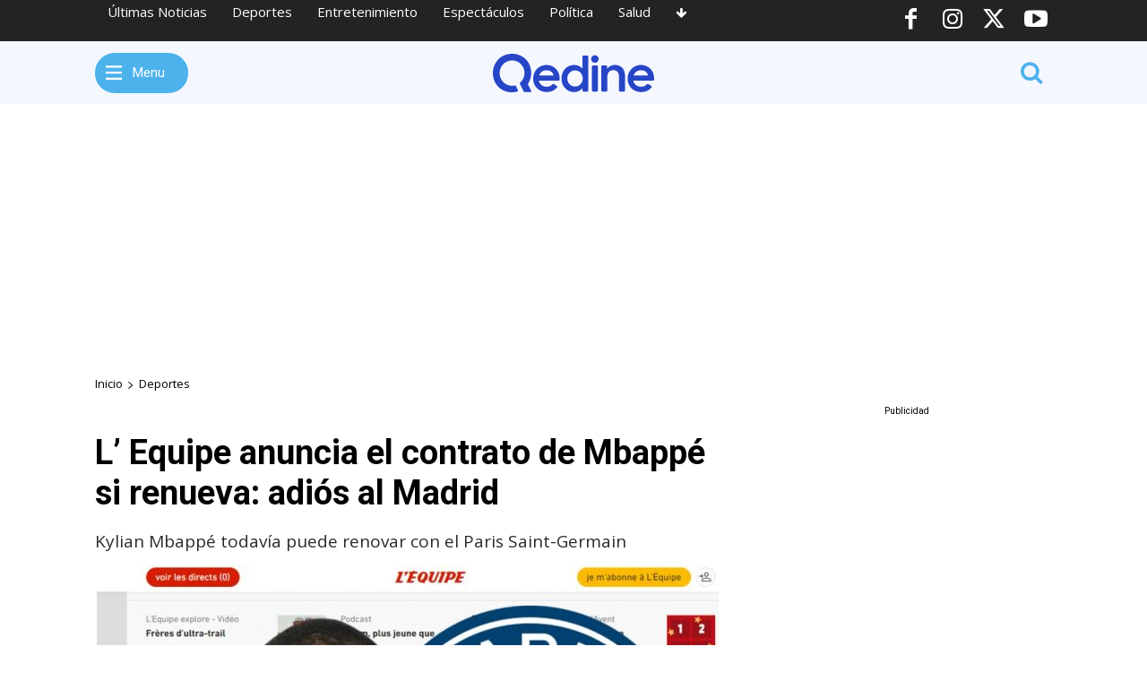

--- FILE ---
content_type: text/html; charset=UTF-8
request_url: https://qedine.com/l-equipe-anuncia-el-contrato-de-mbappe-si-renueva-adios-al-madrid/
body_size: 58223
content:
<!doctype html >
<html dir="ltr" lang="es" prefix="og: https://ogp.me/ns#">
<head>
    <meta charset="UTF-8" />
    <title>L’ Equipe anuncia el contrato de Mbappé si renueva: adiós al Madrid</title>
    <meta name="viewport" content="width=device-width, initial-scale=1.0">
    <link rel="pingback" href="https://qedine.com/xmlrpc.php" />
    
		<!-- All in One SEO Pro 4.8.3.2 - aioseo.com -->
	<meta name="description" content="La estrella parisina finaliza su contrato el 30 de junio de 2024, pero en cuestión de semanas podrá negociar y firmar un vínculo con el club que desee. Desde Francia ya hablan del tipo de contrato que tendría si decide renovar. El diario L´Équipe ha dejado abierta la posibilidad de la renovación, que es algo que estamos" />
	<meta name="robots" content="max-image-preview:large" />
	<meta name="author" content="Qedine"/>
	<meta name="keywords" content="kylian mbappé,parís saint germain,real madrid c.f." />
	<link rel="canonical" href="https://qedine.com/l-equipe-anuncia-el-contrato-de-mbappe-si-renueva-adios-al-madrid/" />
	<meta name="generator" content="All in One SEO Pro (AIOSEO) 4.8.3.2" />
		<meta property="og:locale" content="es_ES" />
		<meta property="og:site_name" content="Qedine" />
		<meta property="og:type" content="article" />
		<meta property="og:title" content="L’ Equipe anuncia el contrato de Mbappé si renueva: adiós al Madrid" />
		<meta property="og:description" content="La estrella parisina finaliza su contrato el 30 de junio de 2024, pero en cuestión de semanas podrá negociar y firmar un vínculo con el club que desee. Desde Francia ya hablan del tipo de contrato que tendría si decide renovar. El diario L´Équipe ha dejado abierta la posibilidad de la renovación, que es algo que estamos" />
		<meta property="og:url" content="https://qedine.com/l-equipe-anuncia-el-contrato-de-mbappe-si-renueva-adios-al-madrid/" />
		<meta property="fb:app_id" content="823576372168934" />
		<meta property="fb:admins" content="100000263053697" />
		<meta property="og:image" content="https://qedine.com/wp-content/uploads/2023/12/l-equipe-anuncia-el-contrato-de-mbappe-si-renueva-adios-al-madrid.jpg" />
		<meta property="og:image:secure_url" content="https://qedine.com/wp-content/uploads/2023/12/l-equipe-anuncia-el-contrato-de-mbappe-si-renueva-adios-al-madrid.jpg" />
		<meta property="og:image:width" content="1060" />
		<meta property="og:image:height" content="545" />
		<meta property="article:published_time" content="2023-12-12T12:54:40+00:00" />
		<meta property="article:modified_time" content="2023-12-12T12:54:42+00:00" />
		<meta property="article:publisher" content="https://www.facebook.com/Qedinecom" />
		<meta name="twitter:card" content="summary_large_image" />
		<meta name="twitter:site" content="@Qedine" />
		<meta name="twitter:title" content="L’ Equipe anuncia el contrato de Mbappé si renueva: adiós al Madrid" />
		<meta name="twitter:description" content="La estrella parisina finaliza su contrato el 30 de junio de 2024, pero en cuestión de semanas podrá negociar y firmar un vínculo con el club que desee. Desde Francia ya hablan del tipo de contrato que tendría si decide renovar. El diario L´Équipe ha dejado abierta la posibilidad de la renovación, que es algo que estamos" />
		<meta name="twitter:image" content="https://qedine.com/wp-content/uploads/2023/12/l-equipe-anuncia-el-contrato-de-mbappe-si-renueva-adios-al-madrid.jpg" />
		<script type="application/ld+json" class="aioseo-schema">
			{"@context":"https:\/\/schema.org","@graph":[{"@type":"BreadcrumbList","@id":"https:\/\/qedine.com\/l-equipe-anuncia-el-contrato-de-mbappe-si-renueva-adios-al-madrid\/#breadcrumblist","itemListElement":[{"@type":"ListItem","@id":"https:\/\/qedine.com#listItem","position":1,"name":"Home","item":"https:\/\/qedine.com","nextItem":{"@type":"ListItem","@id":"https:\/\/qedine.com\/deportes\/#listItem","name":"Deportes"}},{"@type":"ListItem","@id":"https:\/\/qedine.com\/deportes\/#listItem","position":2,"name":"Deportes","item":"https:\/\/qedine.com\/deportes\/","nextItem":{"@type":"ListItem","@id":"https:\/\/qedine.com\/l-equipe-anuncia-el-contrato-de-mbappe-si-renueva-adios-al-madrid\/#listItem","name":"L&#8217; Equipe anuncia el contrato de Mbapp\u00e9 si renueva: adi\u00f3s al Madrid"},"previousItem":{"@type":"ListItem","@id":"https:\/\/qedine.com#listItem","name":"Home"}},{"@type":"ListItem","@id":"https:\/\/qedine.com\/l-equipe-anuncia-el-contrato-de-mbappe-si-renueva-adios-al-madrid\/#listItem","position":3,"name":"L&#8217; Equipe anuncia el contrato de Mbapp\u00e9 si renueva: adi\u00f3s al Madrid","previousItem":{"@type":"ListItem","@id":"https:\/\/qedine.com\/deportes\/#listItem","name":"Deportes"}}]},{"@type":"NewsArticle","@id":"https:\/\/qedine.com\/l-equipe-anuncia-el-contrato-de-mbappe-si-renueva-adios-al-madrid\/#newsarticle","name":"L\u2019 Equipe anuncia el contrato de Mbapp\u00e9 si renueva: adi\u00f3s al Madrid","headline":"L&#8217; Equipe anuncia el contrato de Mbapp\u00e9 si renueva: adi\u00f3s al Madrid","author":{"@id":"https:\/\/qedine.com\/author\/qedine\/#author"},"publisher":{"@id":"https:\/\/qedine.com\/#organization"},"image":{"@type":"ImageObject","url":"https:\/\/qedine.com\/wp-content\/uploads\/2023\/12\/l-equipe-anuncia-el-contrato-de-mbappe-si-renueva-adios-al-madrid.jpg","width":1060,"height":545},"datePublished":"2023-12-12T14:54:40+02:00","dateModified":"2023-12-12T14:54:42+02:00","inLanguage":"es-ES","mainEntityOfPage":{"@id":"https:\/\/qedine.com\/l-equipe-anuncia-el-contrato-de-mbappe-si-renueva-adios-al-madrid\/#webpage"},"isPartOf":{"@id":"https:\/\/qedine.com\/l-equipe-anuncia-el-contrato-de-mbappe-si-renueva-adios-al-madrid\/#webpage"},"articleSection":"Deportes, Kylian Mbapp\u00e9, Par\u00eds Saint Germain, Real Madrid C.F.","dateline":"Publicado el diciembre 12, 2023."},{"@type":"Organization","@id":"https:\/\/qedine.com\/#organization","name":"Qedine","description":"\u00daltimas noticias de deportes en el principal diario deportivo en espa\u00f1ol.  Noticias y v\u00eddeos de f\u00fatbol, baloncesto, f\u00f3rmula 1, retransmisiones en directo, cr\u00f3nicas y estad\u00edsticas con Qedine.com","url":"https:\/\/qedine.com\/","logo":{"@type":"ImageObject","url":"https:\/\/qedine.com\/qedinewhite.svg","@id":"https:\/\/qedine.com\/l-equipe-anuncia-el-contrato-de-mbappe-si-renueva-adios-al-madrid\/#organizationLogo"},"image":{"@id":"https:\/\/qedine.com\/l-equipe-anuncia-el-contrato-de-mbappe-si-renueva-adios-al-madrid\/#organizationLogo"},"sameAs":["https:\/\/www.instagram.com\/Qedine","https:\/\/www.youtube.com\/Qedine"]},{"@type":"Person","@id":"https:\/\/qedine.com\/author\/qedine\/#author","url":"https:\/\/qedine.com\/author\/qedine\/","name":"Qedine","image":{"@type":"ImageObject","@id":"https:\/\/qedine.com\/l-equipe-anuncia-el-contrato-de-mbappe-si-renueva-adios-al-madrid\/#authorImage","url":"https:\/\/qedine.com\/wp-content\/uploads\/2023\/10\/avatar-qedine.png","width":96,"height":96,"caption":"Qedine"},"sameAs":["https:\/\/instagram.com\/qedine","https:\/\/youtube.com\/qedine"]},{"@type":"WebPage","@id":"https:\/\/qedine.com\/l-equipe-anuncia-el-contrato-de-mbappe-si-renueva-adios-al-madrid\/#webpage","url":"https:\/\/qedine.com\/l-equipe-anuncia-el-contrato-de-mbappe-si-renueva-adios-al-madrid\/","name":"L\u2019 Equipe anuncia el contrato de Mbapp\u00e9 si renueva: adi\u00f3s al Madrid","description":"La estrella parisina finaliza su contrato el 30 de junio de 2024, pero en cuesti\u00f3n de semanas podr\u00e1 negociar y firmar un v\u00ednculo con el club que desee. Desde Francia ya hablan del tipo de contrato que tendr\u00eda si decide renovar. El diario L\u00b4\u00c9quipe ha dejado abierta la posibilidad de la renovaci\u00f3n, que es algo que estamos","inLanguage":"es-ES","isPartOf":{"@id":"https:\/\/qedine.com\/#website"},"breadcrumb":{"@id":"https:\/\/qedine.com\/l-equipe-anuncia-el-contrato-de-mbappe-si-renueva-adios-al-madrid\/#breadcrumblist"},"author":{"@id":"https:\/\/qedine.com\/author\/qedine\/#author"},"creator":{"@id":"https:\/\/qedine.com\/author\/qedine\/#author"},"image":{"@type":"ImageObject","url":"https:\/\/qedine.com\/wp-content\/uploads\/2023\/12\/l-equipe-anuncia-el-contrato-de-mbappe-si-renueva-adios-al-madrid.jpg","@id":"https:\/\/qedine.com\/l-equipe-anuncia-el-contrato-de-mbappe-si-renueva-adios-al-madrid\/#mainImage","width":1060,"height":545},"primaryImageOfPage":{"@id":"https:\/\/qedine.com\/l-equipe-anuncia-el-contrato-de-mbappe-si-renueva-adios-al-madrid\/#mainImage"},"datePublished":"2023-12-12T14:54:40+02:00","dateModified":"2023-12-12T14:54:42+02:00"},{"@type":"WebSite","@id":"https:\/\/qedine.com\/#website","url":"https:\/\/qedine.com\/","name":"Qedine","description":"\u00daltimas noticias de deportes en el principal diario deportivo en espa\u00f1ol.  Noticias y v\u00eddeos de f\u00fatbol, baloncesto, f\u00f3rmula 1, retransmisiones en directo, cr\u00f3nicas y estad\u00edsticas con Qedine.com","inLanguage":"es-ES","publisher":{"@id":"https:\/\/qedine.com\/#organization"}}]}
		</script>
		<!-- All in One SEO Pro -->

<link rel='dns-prefetch' href='//fonts.googleapis.com' />
<link rel="alternate" type="application/rss+xml" title="Qedine &raquo; Feed" href="https://qedine.com/feed/" />
<link rel="alternate" type="application/rss+xml" title="Qedine &raquo; Feed de los comentarios" href="https://qedine.com/comments/feed/" />
<link rel="alternate" type="application/rss+xml" title="Qedine &raquo; Comentario L&#8217; Equipe anuncia el contrato de Mbappé si renueva: adiós al Madrid del feed" href="https://qedine.com/l-equipe-anuncia-el-contrato-de-mbappe-si-renueva-adios-al-madrid/feed/" />
<link rel="alternate" title="oEmbed (JSON)" type="application/json+oembed" href="https://qedine.com/wp-json/oembed/1.0/embed?url=https%3A%2F%2Fqedine.com%2Fl-equipe-anuncia-el-contrato-de-mbappe-si-renueva-adios-al-madrid%2F" />
<link rel="alternate" title="oEmbed (XML)" type="text/xml+oembed" href="https://qedine.com/wp-json/oembed/1.0/embed?url=https%3A%2F%2Fqedine.com%2Fl-equipe-anuncia-el-contrato-de-mbappe-si-renueva-adios-al-madrid%2F&#038;format=xml" />
<style id='wp-img-auto-sizes-contain-inline-css' type='text/css'>
img:is([sizes=auto i],[sizes^="auto," i]){contain-intrinsic-size:3000px 1500px}
/*# sourceURL=wp-img-auto-sizes-contain-inline-css */
</style>
<style id='wp-emoji-styles-inline-css' type='text/css'>

	img.wp-smiley, img.emoji {
		display: inline !important;
		border: none !important;
		box-shadow: none !important;
		height: 1em !important;
		width: 1em !important;
		margin: 0 0.07em !important;
		vertical-align: -0.1em !important;
		background: none !important;
		padding: 0 !important;
	}
/*# sourceURL=wp-emoji-styles-inline-css */
</style>
<style id='wp-block-library-inline-css' type='text/css'>
:root{--wp-block-synced-color:#7a00df;--wp-block-synced-color--rgb:122,0,223;--wp-bound-block-color:var(--wp-block-synced-color);--wp-editor-canvas-background:#ddd;--wp-admin-theme-color:#007cba;--wp-admin-theme-color--rgb:0,124,186;--wp-admin-theme-color-darker-10:#006ba1;--wp-admin-theme-color-darker-10--rgb:0,107,160.5;--wp-admin-theme-color-darker-20:#005a87;--wp-admin-theme-color-darker-20--rgb:0,90,135;--wp-admin-border-width-focus:2px}@media (min-resolution:192dpi){:root{--wp-admin-border-width-focus:1.5px}}.wp-element-button{cursor:pointer}:root .has-very-light-gray-background-color{background-color:#eee}:root .has-very-dark-gray-background-color{background-color:#313131}:root .has-very-light-gray-color{color:#eee}:root .has-very-dark-gray-color{color:#313131}:root .has-vivid-green-cyan-to-vivid-cyan-blue-gradient-background{background:linear-gradient(135deg,#00d084,#0693e3)}:root .has-purple-crush-gradient-background{background:linear-gradient(135deg,#34e2e4,#4721fb 50%,#ab1dfe)}:root .has-hazy-dawn-gradient-background{background:linear-gradient(135deg,#faaca8,#dad0ec)}:root .has-subdued-olive-gradient-background{background:linear-gradient(135deg,#fafae1,#67a671)}:root .has-atomic-cream-gradient-background{background:linear-gradient(135deg,#fdd79a,#004a59)}:root .has-nightshade-gradient-background{background:linear-gradient(135deg,#330968,#31cdcf)}:root .has-midnight-gradient-background{background:linear-gradient(135deg,#020381,#2874fc)}:root{--wp--preset--font-size--normal:16px;--wp--preset--font-size--huge:42px}.has-regular-font-size{font-size:1em}.has-larger-font-size{font-size:2.625em}.has-normal-font-size{font-size:var(--wp--preset--font-size--normal)}.has-huge-font-size{font-size:var(--wp--preset--font-size--huge)}.has-text-align-center{text-align:center}.has-text-align-left{text-align:left}.has-text-align-right{text-align:right}.has-fit-text{white-space:nowrap!important}#end-resizable-editor-section{display:none}.aligncenter{clear:both}.items-justified-left{justify-content:flex-start}.items-justified-center{justify-content:center}.items-justified-right{justify-content:flex-end}.items-justified-space-between{justify-content:space-between}.screen-reader-text{border:0;clip-path:inset(50%);height:1px;margin:-1px;overflow:hidden;padding:0;position:absolute;width:1px;word-wrap:normal!important}.screen-reader-text:focus{background-color:#ddd;clip-path:none;color:#444;display:block;font-size:1em;height:auto;left:5px;line-height:normal;padding:15px 23px 14px;text-decoration:none;top:5px;width:auto;z-index:100000}html :where(.has-border-color){border-style:solid}html :where([style*=border-top-color]){border-top-style:solid}html :where([style*=border-right-color]){border-right-style:solid}html :where([style*=border-bottom-color]){border-bottom-style:solid}html :where([style*=border-left-color]){border-left-style:solid}html :where([style*=border-width]){border-style:solid}html :where([style*=border-top-width]){border-top-style:solid}html :where([style*=border-right-width]){border-right-style:solid}html :where([style*=border-bottom-width]){border-bottom-style:solid}html :where([style*=border-left-width]){border-left-style:solid}html :where(img[class*=wp-image-]){height:auto;max-width:100%}:where(figure){margin:0 0 1em}html :where(.is-position-sticky){--wp-admin--admin-bar--position-offset:var(--wp-admin--admin-bar--height,0px)}@media screen and (max-width:600px){html :where(.is-position-sticky){--wp-admin--admin-bar--position-offset:0px}}

/*# sourceURL=wp-block-library-inline-css */
</style><style id='global-styles-inline-css' type='text/css'>
:root{--wp--preset--aspect-ratio--square: 1;--wp--preset--aspect-ratio--4-3: 4/3;--wp--preset--aspect-ratio--3-4: 3/4;--wp--preset--aspect-ratio--3-2: 3/2;--wp--preset--aspect-ratio--2-3: 2/3;--wp--preset--aspect-ratio--16-9: 16/9;--wp--preset--aspect-ratio--9-16: 9/16;--wp--preset--color--black: #000000;--wp--preset--color--cyan-bluish-gray: #abb8c3;--wp--preset--color--white: #ffffff;--wp--preset--color--pale-pink: #f78da7;--wp--preset--color--vivid-red: #cf2e2e;--wp--preset--color--luminous-vivid-orange: #ff6900;--wp--preset--color--luminous-vivid-amber: #fcb900;--wp--preset--color--light-green-cyan: #7bdcb5;--wp--preset--color--vivid-green-cyan: #00d084;--wp--preset--color--pale-cyan-blue: #8ed1fc;--wp--preset--color--vivid-cyan-blue: #0693e3;--wp--preset--color--vivid-purple: #9b51e0;--wp--preset--gradient--vivid-cyan-blue-to-vivid-purple: linear-gradient(135deg,rgb(6,147,227) 0%,rgb(155,81,224) 100%);--wp--preset--gradient--light-green-cyan-to-vivid-green-cyan: linear-gradient(135deg,rgb(122,220,180) 0%,rgb(0,208,130) 100%);--wp--preset--gradient--luminous-vivid-amber-to-luminous-vivid-orange: linear-gradient(135deg,rgb(252,185,0) 0%,rgb(255,105,0) 100%);--wp--preset--gradient--luminous-vivid-orange-to-vivid-red: linear-gradient(135deg,rgb(255,105,0) 0%,rgb(207,46,46) 100%);--wp--preset--gradient--very-light-gray-to-cyan-bluish-gray: linear-gradient(135deg,rgb(238,238,238) 0%,rgb(169,184,195) 100%);--wp--preset--gradient--cool-to-warm-spectrum: linear-gradient(135deg,rgb(74,234,220) 0%,rgb(151,120,209) 20%,rgb(207,42,186) 40%,rgb(238,44,130) 60%,rgb(251,105,98) 80%,rgb(254,248,76) 100%);--wp--preset--gradient--blush-light-purple: linear-gradient(135deg,rgb(255,206,236) 0%,rgb(152,150,240) 100%);--wp--preset--gradient--blush-bordeaux: linear-gradient(135deg,rgb(254,205,165) 0%,rgb(254,45,45) 50%,rgb(107,0,62) 100%);--wp--preset--gradient--luminous-dusk: linear-gradient(135deg,rgb(255,203,112) 0%,rgb(199,81,192) 50%,rgb(65,88,208) 100%);--wp--preset--gradient--pale-ocean: linear-gradient(135deg,rgb(255,245,203) 0%,rgb(182,227,212) 50%,rgb(51,167,181) 100%);--wp--preset--gradient--electric-grass: linear-gradient(135deg,rgb(202,248,128) 0%,rgb(113,206,126) 100%);--wp--preset--gradient--midnight: linear-gradient(135deg,rgb(2,3,129) 0%,rgb(40,116,252) 100%);--wp--preset--font-size--small: 11px;--wp--preset--font-size--medium: 20px;--wp--preset--font-size--large: 32px;--wp--preset--font-size--x-large: 42px;--wp--preset--font-size--regular: 15px;--wp--preset--font-size--larger: 50px;--wp--preset--spacing--20: 0.44rem;--wp--preset--spacing--30: 0.67rem;--wp--preset--spacing--40: 1rem;--wp--preset--spacing--50: 1.5rem;--wp--preset--spacing--60: 2.25rem;--wp--preset--spacing--70: 3.38rem;--wp--preset--spacing--80: 5.06rem;--wp--preset--shadow--natural: 6px 6px 9px rgba(0, 0, 0, 0.2);--wp--preset--shadow--deep: 12px 12px 50px rgba(0, 0, 0, 0.4);--wp--preset--shadow--sharp: 6px 6px 0px rgba(0, 0, 0, 0.2);--wp--preset--shadow--outlined: 6px 6px 0px -3px rgb(255, 255, 255), 6px 6px rgb(0, 0, 0);--wp--preset--shadow--crisp: 6px 6px 0px rgb(0, 0, 0);}:where(.is-layout-flex){gap: 0.5em;}:where(.is-layout-grid){gap: 0.5em;}body .is-layout-flex{display: flex;}.is-layout-flex{flex-wrap: wrap;align-items: center;}.is-layout-flex > :is(*, div){margin: 0;}body .is-layout-grid{display: grid;}.is-layout-grid > :is(*, div){margin: 0;}:where(.wp-block-columns.is-layout-flex){gap: 2em;}:where(.wp-block-columns.is-layout-grid){gap: 2em;}:where(.wp-block-post-template.is-layout-flex){gap: 1.25em;}:where(.wp-block-post-template.is-layout-grid){gap: 1.25em;}.has-black-color{color: var(--wp--preset--color--black) !important;}.has-cyan-bluish-gray-color{color: var(--wp--preset--color--cyan-bluish-gray) !important;}.has-white-color{color: var(--wp--preset--color--white) !important;}.has-pale-pink-color{color: var(--wp--preset--color--pale-pink) !important;}.has-vivid-red-color{color: var(--wp--preset--color--vivid-red) !important;}.has-luminous-vivid-orange-color{color: var(--wp--preset--color--luminous-vivid-orange) !important;}.has-luminous-vivid-amber-color{color: var(--wp--preset--color--luminous-vivid-amber) !important;}.has-light-green-cyan-color{color: var(--wp--preset--color--light-green-cyan) !important;}.has-vivid-green-cyan-color{color: var(--wp--preset--color--vivid-green-cyan) !important;}.has-pale-cyan-blue-color{color: var(--wp--preset--color--pale-cyan-blue) !important;}.has-vivid-cyan-blue-color{color: var(--wp--preset--color--vivid-cyan-blue) !important;}.has-vivid-purple-color{color: var(--wp--preset--color--vivid-purple) !important;}.has-black-background-color{background-color: var(--wp--preset--color--black) !important;}.has-cyan-bluish-gray-background-color{background-color: var(--wp--preset--color--cyan-bluish-gray) !important;}.has-white-background-color{background-color: var(--wp--preset--color--white) !important;}.has-pale-pink-background-color{background-color: var(--wp--preset--color--pale-pink) !important;}.has-vivid-red-background-color{background-color: var(--wp--preset--color--vivid-red) !important;}.has-luminous-vivid-orange-background-color{background-color: var(--wp--preset--color--luminous-vivid-orange) !important;}.has-luminous-vivid-amber-background-color{background-color: var(--wp--preset--color--luminous-vivid-amber) !important;}.has-light-green-cyan-background-color{background-color: var(--wp--preset--color--light-green-cyan) !important;}.has-vivid-green-cyan-background-color{background-color: var(--wp--preset--color--vivid-green-cyan) !important;}.has-pale-cyan-blue-background-color{background-color: var(--wp--preset--color--pale-cyan-blue) !important;}.has-vivid-cyan-blue-background-color{background-color: var(--wp--preset--color--vivid-cyan-blue) !important;}.has-vivid-purple-background-color{background-color: var(--wp--preset--color--vivid-purple) !important;}.has-black-border-color{border-color: var(--wp--preset--color--black) !important;}.has-cyan-bluish-gray-border-color{border-color: var(--wp--preset--color--cyan-bluish-gray) !important;}.has-white-border-color{border-color: var(--wp--preset--color--white) !important;}.has-pale-pink-border-color{border-color: var(--wp--preset--color--pale-pink) !important;}.has-vivid-red-border-color{border-color: var(--wp--preset--color--vivid-red) !important;}.has-luminous-vivid-orange-border-color{border-color: var(--wp--preset--color--luminous-vivid-orange) !important;}.has-luminous-vivid-amber-border-color{border-color: var(--wp--preset--color--luminous-vivid-amber) !important;}.has-light-green-cyan-border-color{border-color: var(--wp--preset--color--light-green-cyan) !important;}.has-vivid-green-cyan-border-color{border-color: var(--wp--preset--color--vivid-green-cyan) !important;}.has-pale-cyan-blue-border-color{border-color: var(--wp--preset--color--pale-cyan-blue) !important;}.has-vivid-cyan-blue-border-color{border-color: var(--wp--preset--color--vivid-cyan-blue) !important;}.has-vivid-purple-border-color{border-color: var(--wp--preset--color--vivid-purple) !important;}.has-vivid-cyan-blue-to-vivid-purple-gradient-background{background: var(--wp--preset--gradient--vivid-cyan-blue-to-vivid-purple) !important;}.has-light-green-cyan-to-vivid-green-cyan-gradient-background{background: var(--wp--preset--gradient--light-green-cyan-to-vivid-green-cyan) !important;}.has-luminous-vivid-amber-to-luminous-vivid-orange-gradient-background{background: var(--wp--preset--gradient--luminous-vivid-amber-to-luminous-vivid-orange) !important;}.has-luminous-vivid-orange-to-vivid-red-gradient-background{background: var(--wp--preset--gradient--luminous-vivid-orange-to-vivid-red) !important;}.has-very-light-gray-to-cyan-bluish-gray-gradient-background{background: var(--wp--preset--gradient--very-light-gray-to-cyan-bluish-gray) !important;}.has-cool-to-warm-spectrum-gradient-background{background: var(--wp--preset--gradient--cool-to-warm-spectrum) !important;}.has-blush-light-purple-gradient-background{background: var(--wp--preset--gradient--blush-light-purple) !important;}.has-blush-bordeaux-gradient-background{background: var(--wp--preset--gradient--blush-bordeaux) !important;}.has-luminous-dusk-gradient-background{background: var(--wp--preset--gradient--luminous-dusk) !important;}.has-pale-ocean-gradient-background{background: var(--wp--preset--gradient--pale-ocean) !important;}.has-electric-grass-gradient-background{background: var(--wp--preset--gradient--electric-grass) !important;}.has-midnight-gradient-background{background: var(--wp--preset--gradient--midnight) !important;}.has-small-font-size{font-size: var(--wp--preset--font-size--small) !important;}.has-medium-font-size{font-size: var(--wp--preset--font-size--medium) !important;}.has-large-font-size{font-size: var(--wp--preset--font-size--large) !important;}.has-x-large-font-size{font-size: var(--wp--preset--font-size--x-large) !important;}
/*# sourceURL=global-styles-inline-css */
</style>

<style id='classic-theme-styles-inline-css' type='text/css'>
/*! This file is auto-generated */
.wp-block-button__link{color:#fff;background-color:#32373c;border-radius:9999px;box-shadow:none;text-decoration:none;padding:calc(.667em + 2px) calc(1.333em + 2px);font-size:1.125em}.wp-block-file__button{background:#32373c;color:#fff;text-decoration:none}
/*# sourceURL=/wp-includes/css/classic-themes.min.css */
</style>
<link rel='stylesheet' id='wp_automatic_gallery_style-css' href='https://qedine.com/wp-content/plugins/wp-automatic/css/wp-automatic.css?ver=1.0.0' type='text/css' media='all' />
<link rel='stylesheet' id='td-plugin-newsletter-css' href='https://qedine.com/wp-content/plugins/td-newsletter/style.css?ver=12.7.3' type='text/css' media='all' />
<link rel='stylesheet' id='td-plugin-multi-purpose-css' href='https://qedine.com/wp-content/plugins/td-composer/td-multi-purpose/style.css?ver=7cd248d7ca13c255207c3f8b916c3f00' type='text/css' media='all' />
<link rel='stylesheet' id='google-fonts-style-css' href='https://fonts.googleapis.com/css?family=Open+Sans%3A400%2C600%2C700%7CRoboto%3A400%2C600%2C700&#038;display=swap&#038;ver=12.7.3' type='text/css' media='all' />
<link rel='stylesheet' id='font_awesome-css' href='https://qedine.com/wp-content/plugins/td-composer/assets/fonts/font-awesome/font-awesome.css?ver=7cd248d7ca13c255207c3f8b916c3f00' type='text/css' media='all' />
<link rel='stylesheet' id='open_iconic-css' href='https://qedine.com/wp-content/plugins/td-composer/assets/fonts/open-iconic/open-iconic.css?ver=7cd248d7ca13c255207c3f8b916c3f00' type='text/css' media='all' />
<link rel='stylesheet' id='td-theme-css' href='https://qedine.com/wp-content/themes/Newspaper/style.css?ver=12.7.3' type='text/css' media='all' />
<style id='td-theme-inline-css' type='text/css'>@media (max-width:767px){.td-header-desktop-wrap{display:none}}@media (min-width:767px){.td-header-mobile-wrap{display:none}}</style>
<link rel='stylesheet' id='td-legacy-framework-front-style-css' href='https://qedine.com/wp-content/plugins/td-composer/legacy/Newspaper/assets/css/td_legacy_main.css?ver=7cd248d7ca13c255207c3f8b916c3f00' type='text/css' media='all' />
<link rel='stylesheet' id='tdb_style_cloud_templates_front-css' href='https://qedine.com/wp-content/plugins/td-cloud-library/assets/css/tdb_main.css?ver=6127d3b6131f900b2e62bb855b13dc3b' type='text/css' media='all' />
<link rel='stylesheet' id='wp-block-paragraph-css' href='https://qedine.com/wp-includes/blocks/paragraph/style.min.css?ver=6.9' type='text/css' media='all' />
<script type="text/javascript" src="https://qedine.com/wp-includes/js/jquery/jquery.min.js?ver=3.7.1" id="jquery-core-js"></script>
<script type="text/javascript" src="https://qedine.com/wp-includes/js/jquery/jquery-migrate.min.js?ver=3.4.1" id="jquery-migrate-js"></script>
<script type="text/javascript" src="https://qedine.com/wp-content/plugins/wp-automatic/js/main-front.js?ver=1.0.1" id="wp_automatic_gallery-js"></script>
<link rel="https://api.w.org/" href="https://qedine.com/wp-json/" /><link rel="alternate" title="JSON" type="application/json" href="https://qedine.com/wp-json/wp/v2/posts/22696" /><link rel="EditURI" type="application/rsd+xml" title="RSD" href="https://qedine.com/xmlrpc.php?rsd" />
<meta name="generator" content="WordPress 6.9" />
<link rel='shortlink' href='https://qedine.com/?p=22696' />
<!-- This site is embedding videos using the Videojs HTML5 Player plugin v1.1.13 - http://wphowto.net/videojs-html5-player-for-wordpress-757 -->    <script>
        window.tdb_global_vars = {"wpRestUrl":"https:\/\/qedine.com\/wp-json\/","permalinkStructure":"\/%postname%\/"};
        window.tdb_p_autoload_vars = {"isAjax":false,"isAdminBarShowing":false,"autoloadStatus":"off","origPostEditUrl":null};
    </script>
    
    <style id="tdb-global-colors">:root{--accent-color:#fff}</style>

    
	
<!-- JS generated by theme -->

<script type="text/javascript" id="td-generated-header-js">
    
    

	    var tdBlocksArray = []; //here we store all the items for the current page

	    // td_block class - each ajax block uses a object of this class for requests
	    function tdBlock() {
		    this.id = '';
		    this.block_type = 1; //block type id (1-234 etc)
		    this.atts = '';
		    this.td_column_number = '';
		    this.td_current_page = 1; //
		    this.post_count = 0; //from wp
		    this.found_posts = 0; //from wp
		    this.max_num_pages = 0; //from wp
		    this.td_filter_value = ''; //current live filter value
		    this.is_ajax_running = false;
		    this.td_user_action = ''; // load more or infinite loader (used by the animation)
		    this.header_color = '';
		    this.ajax_pagination_infinite_stop = ''; //show load more at page x
	    }

        // td_js_generator - mini detector
        ( function () {
            var htmlTag = document.getElementsByTagName("html")[0];

	        if ( navigator.userAgent.indexOf("MSIE 10.0") > -1 ) {
                htmlTag.className += ' ie10';
            }

            if ( !!navigator.userAgent.match(/Trident.*rv\:11\./) ) {
                htmlTag.className += ' ie11';
            }

	        if ( navigator.userAgent.indexOf("Edge") > -1 ) {
                htmlTag.className += ' ieEdge';
            }

            if ( /(iPad|iPhone|iPod)/g.test(navigator.userAgent) ) {
                htmlTag.className += ' td-md-is-ios';
            }

            var user_agent = navigator.userAgent.toLowerCase();
            if ( user_agent.indexOf("android") > -1 ) {
                htmlTag.className += ' td-md-is-android';
            }

            if ( -1 !== navigator.userAgent.indexOf('Mac OS X')  ) {
                htmlTag.className += ' td-md-is-os-x';
            }

            if ( /chrom(e|ium)/.test(navigator.userAgent.toLowerCase()) ) {
               htmlTag.className += ' td-md-is-chrome';
            }

            if ( -1 !== navigator.userAgent.indexOf('Firefox') ) {
                htmlTag.className += ' td-md-is-firefox';
            }

            if ( -1 !== navigator.userAgent.indexOf('Safari') && -1 === navigator.userAgent.indexOf('Chrome') ) {
                htmlTag.className += ' td-md-is-safari';
            }

            if( -1 !== navigator.userAgent.indexOf('IEMobile') ){
                htmlTag.className += ' td-md-is-iemobile';
            }

        })();

        var tdLocalCache = {};

        ( function () {
            "use strict";

            tdLocalCache = {
                data: {},
                remove: function (resource_id) {
                    delete tdLocalCache.data[resource_id];
                },
                exist: function (resource_id) {
                    return tdLocalCache.data.hasOwnProperty(resource_id) && tdLocalCache.data[resource_id] !== null;
                },
                get: function (resource_id) {
                    return tdLocalCache.data[resource_id];
                },
                set: function (resource_id, cachedData) {
                    tdLocalCache.remove(resource_id);
                    tdLocalCache.data[resource_id] = cachedData;
                }
            };
        })();

    
    
var td_viewport_interval_list=[{"limitBottom":767,"sidebarWidth":228},{"limitBottom":1018,"sidebarWidth":300},{"limitBottom":1140,"sidebarWidth":324}];
var td_animation_stack_effect="type0";
var tds_animation_stack=true;
var td_animation_stack_specific_selectors=".entry-thumb, img, .td-lazy-img";
var td_animation_stack_general_selectors=".td-animation-stack img, .td-animation-stack .entry-thumb, .post img, .td-animation-stack .td-lazy-img";
var tdc_is_installed="yes";
var tdc_domain_active=false;
var td_ajax_url="https:\/\/qedine.com\/wp-admin\/admin-ajax.php?td_theme_name=Newspaper&v=12.7.3";
var td_get_template_directory_uri="https:\/\/qedine.com\/wp-content\/plugins\/td-composer\/legacy\/common";
var tds_snap_menu="";
var tds_logo_on_sticky="";
var tds_header_style="";
var td_please_wait="Por favor espera...";
var td_email_user_pass_incorrect="Usuario o contrase\u00f1a incorrecta!";
var td_email_user_incorrect="Correo electr\u00f3nico o nombre de usuario incorrecto!";
var td_email_incorrect="Email incorrecto!";
var td_user_incorrect="Username incorrect!";
var td_email_user_empty="Email or username empty!";
var td_pass_empty="Pass empty!";
var td_pass_pattern_incorrect="Invalid Pass Pattern!";
var td_retype_pass_incorrect="Retyped Pass incorrect!";
var tds_more_articles_on_post_enable="";
var tds_more_articles_on_post_time_to_wait="";
var tds_more_articles_on_post_pages_distance_from_top=0;
var tds_captcha="";
var tds_theme_color_site_wide="#4db2ec";
var tds_smart_sidebar="";
var tdThemeName="Newspaper";
var tdThemeNameWl="Newspaper";
var td_magnific_popup_translation_tPrev="Anterior (tecla de flecha izquierda)";
var td_magnific_popup_translation_tNext="Siguiente (tecla de flecha derecha)";
var td_magnific_popup_translation_tCounter="%curr% de %total%";
var td_magnific_popup_translation_ajax_tError="El contenido de %url% no pudo cargarse.";
var td_magnific_popup_translation_image_tError="La imagen #%curr% no pudo cargarse.";
var tdBlockNonce="93dcea63a4";
var tdMobileMenu="enabled";
var tdMobileSearch="enabled";
var tdDateNamesI18n={"month_names":["enero","febrero","marzo","abril","mayo","junio","julio","agosto","septiembre","octubre","noviembre","diciembre"],"month_names_short":["Ene","Feb","Mar","Abr","May","Jun","Jul","Ago","Sep","Oct","Nov","Dic"],"day_names":["domingo","lunes","martes","mi\u00e9rcoles","jueves","viernes","s\u00e1bado"],"day_names_short":["Dom","Lun","Mar","Mi\u00e9","Jue","Vie","S\u00e1b"]};
var td_w3_object_cache_enabled_for_wp_admin=false;
var tdb_modal_confirm="Ahorrar";
var tdb_modal_cancel="Cancelar";
var tdb_modal_confirm_alt="S\u00ed";
var tdb_modal_cancel_alt="No";
var td_deploy_mode="deploy";
var td_ad_background_click_link="";
var td_ad_background_click_target="";
</script>


<!-- Header style compiled by theme -->

<style>:root{--td_excl_label:'EXCLUSIVO'}</style>


<!-- Button style compiled by theme -->

<style></style>

	<style id="tdw-css-placeholder"></style></head>

<body class="wp-singular post-template-default single single-post postid-22696 single-format-standard wp-theme-Newspaper l-equipe-anuncia-el-contrato-de-mbappe-si-renueva-adios-al-madrid global-block-template-1 tdb_template_19949 tdb-template  tdc-header-template  tdc-footer-template td-animation-stack-type0 td-full-layout" itemscope="itemscope" itemtype="https://schema.org/WebPage">

    <div class="td-scroll-up" data-style="style1"><i class="td-icon-menu-up"></i></div>
    <div class="td-menu-background" style="visibility:hidden"></div>
<div id="td-mobile-nav" style="visibility:hidden">
    <div class="td-mobile-container">
        <!-- mobile menu top section -->
        <div class="td-menu-socials-wrap">
            <!-- socials -->
            <div class="td-menu-socials">
                            </div>
            <!-- close button -->
            <div class="td-mobile-close">
                <span><i class="td-icon-close-mobile"></i></span>
            </div>
        </div>

        <!-- login section -->
                    <div class="td-menu-login-section">
                
    <div class="td-guest-wrap">
        <div class="td-menu-login"><a id="login-link-mob">Registrarse</a> <span></span><a id="register-link-mob">Unirse</a></div>
    </div>
            </div>
        
        <!-- menu section -->
        <div class="td-mobile-content">
            <div class="menu-header-menu-container"><ul id="menu-header-menu" class="td-mobile-main-menu"><li id="menu-item-12684" class="menu-item menu-item-type-taxonomy menu-item-object-category menu-item-first menu-item-12684"><a href="https://qedine.com/noticias/">Últimas Noticias</a></li>
<li id="menu-item-12677" class="menu-item menu-item-type-taxonomy menu-item-object-category current-post-ancestor current-menu-parent current-post-parent menu-item-has-children menu-item-12677"><a href="https://qedine.com/deportes/">Deportes<i class="td-icon-menu-right td-element-after"></i></a>
<ul class="sub-menu">
	<li id="menu-item-12678" class="menu-item menu-item-type-taxonomy menu-item-object-category menu-item-12678"><a href="https://qedine.com/deportes/futbol/">Fútbol</a></li>
	<li id="menu-item-12675" class="menu-item menu-item-type-post_type menu-item-object-page menu-item-12675"><a href="https://qedine.com/clasificacion/">Clasificación</a></li>
	<li id="menu-item-12682" class="menu-item menu-item-type-taxonomy menu-item-object-category menu-item-12682"><a href="https://qedine.com/deportes/tenis/">Tenis</a></li>
</ul>
</li>
<li id="menu-item-12680" class="menu-item menu-item-type-taxonomy menu-item-object-category menu-item-12680"><a href="https://qedine.com/videojuegos/">Videojuegos</a></li>
<li id="menu-item-12681" class="menu-item menu-item-type-taxonomy menu-item-object-category menu-item-12681"><a href="https://qedine.com/entretenimiento/">Entretenimiento</a></li>
<li id="menu-item-12683" class="menu-item menu-item-type-taxonomy menu-item-object-category menu-item-12683"><a href="https://qedine.com/espectaculos/">Espectáculos</a></li>
<li id="menu-item-12676" class="menu-item menu-item-type-post_type menu-item-object-page menu-item-12676"><a href="https://qedine.com/liberos/">Líberos</a></li>
<li id="menu-item-27050" class="menu-item menu-item-type-taxonomy menu-item-object-category menu-item-27050"><a href="https://qedine.com/espectaculos/">Espectáculos</a></li>
<li id="menu-item-27051" class="menu-item menu-item-type-taxonomy menu-item-object-category menu-item-27051"><a href="https://qedine.com/salud/">Salud</a></li>
<li id="menu-item-27052" class="menu-item menu-item-type-taxonomy menu-item-object-category menu-item-27052"><a href="https://qedine.com/politica/">Política</a></li>
<li id="menu-item-27053" class="menu-item menu-item-type-taxonomy menu-item-object-category menu-item-27053"><a href="https://qedine.com/moda/">Moda</a></li>
<li id="menu-item-27054" class="menu-item menu-item-type-post_type menu-item-object-page menu-item-27054"><a href="https://qedine.com/contacto/">Contacto</a></li>
</ul></div>        </div>
    </div>

    <!-- register/login section -->
            <div id="login-form-mobile" class="td-register-section">
            
            <div id="td-login-mob" class="td-login-animation td-login-hide-mob">
            	<!-- close button -->
	            <div class="td-login-close">
	                <span class="td-back-button"><i class="td-icon-read-down"></i></span>
	                <div class="td-login-title">Registrarse</div>
	                <!-- close button -->
		            <div class="td-mobile-close">
		                <span><i class="td-icon-close-mobile"></i></span>
		            </div>
	            </div>
	            <form class="td-login-form-wrap" action="#" method="post">
	                <div class="td-login-panel-title"><span>¡Bienvenido!</span>Ingrese a su cuenta</div>
	                <div class="td_display_err"></div>
	                <div class="td-login-inputs"><input class="td-login-input" autocomplete="username" type="text" name="login_email" id="login_email-mob" value="" required><label for="login_email-mob">tu nombre de usuario</label></div>
	                <div class="td-login-inputs"><input class="td-login-input" autocomplete="current-password" type="password" name="login_pass" id="login_pass-mob" value="" required><label for="login_pass-mob">tu contraseña</label></div>
	                <input type="button" name="login_button" id="login_button-mob" class="td-login-button" value="Iniciar sesión">
	                
					
	                <div class="td-login-info-text">
	                <a href="#" id="forgot-pass-link-mob">¿Olvidaste tu contraseña?</a>
	                </div>
	                <div class="td-login-register-link">
	                <a id="signin-register-link-mob">Crea una cuenta</a>
	                </div>
	                
	                <div class="td-login-info-text"><a class="privacy-policy-link" href="https://qedine.com/politica-privacidad/">Política de privacidad</a></div>

                </form>
            </div>

            
            
            
            <div id="td-register-mob" class="td-login-animation td-login-hide-mob">
            	<!-- close button -->
	            <div class="td-register-close">
	                <span class="td-back-button"><i class="td-icon-read-down"></i></span>
	                <div class="td-login-title">Regístrate</div>
	                <!-- close button -->
		            <div class="td-mobile-close">
		                <span><i class="td-icon-close-mobile"></i></span>
		            </div>
	            </div>
            	<div class="td-login-panel-title"><span>¡Bienvenido!</span>Regístrate para una cuenta</div>
                <form class="td-login-form-wrap" action="#" method="post">
	                <div class="td_display_err"></div>
	                <div class="td-login-inputs"><input class="td-login-input" type="email" name="register_email" id="register_email-mob" value="" required><label for="register_email-mob">tu correo electrónico</label></div>
	                <div class="td-login-inputs"><input class="td-login-input" type="text" name="register_user" id="register_user-mob" value="" required><label for="register_user-mob">tu nombre de usuario</label></div>
	                <input type="button" name="register_button" id="register_button-mob" class="td-login-button" value="Registrarse">
	                
					
	                <div class="td-login-info-text">Se te ha enviado una contraseña por correo electrónico.</div>
	                <div class="td-login-info-text"><a class="privacy-policy-link" href="https://qedine.com/politica-privacidad/">Política de privacidad</a></div>
                </form>
            </div>
            
            <div id="td-forgot-pass-mob" class="td-login-animation td-login-hide-mob">
                <!-- close button -->
	            <div class="td-forgot-pass-close">
	                <a href="#" aria-label="Back" class="td-back-button"><i class="td-icon-read-down"></i></a>
	                <div class="td-login-title">Recuperación de contraseña</div>
	            </div>
	            <div class="td-login-form-wrap">
	                <div class="td-login-panel-title">Recupera tu contraseña</div>
	                <div class="td_display_err"></div>
	                <div class="td-login-inputs"><input class="td-login-input" type="text" name="forgot_email" id="forgot_email-mob" value="" required><label for="forgot_email-mob">tu correo electrónico</label></div>
	                <input type="button" name="forgot_button" id="forgot_button-mob" class="td-login-button" value="Enviar contraseña">
                </div>
            </div>
        </div>
    </div><div class="td-search-background" style="visibility:hidden"></div>
<div class="td-search-wrap-mob" style="visibility:hidden">
	<div class="td-drop-down-search">
		<form method="get" class="td-search-form" action="https://qedine.com/">
			<!-- close button -->
			<div class="td-search-close">
				<span><i class="td-icon-close-mobile"></i></span>
			</div>
			<div role="search" class="td-search-input">
				<span>Buscar</span>
				<input id="td-header-search-mob" type="text" value="" name="s" autocomplete="off" />
			</div>
		</form>
		<div id="td-aj-search-mob" class="td-ajax-search-flex"></div>
	</div>
</div>
    <div id="td-outer-wrap" class="td-theme-wrap">

                    <div class="td-header-template-wrap" style="position: relative">
                                <div class="td-header-mobile-wrap ">
                    <div id="tdi_1" class="tdc-zone"><div class="tdc_zone tdi_2  wpb_row td-pb-row"  >
<style scoped>.tdi_2{min-height:0}.td-header-mobile-wrap{position:relative;width:100%}</style><div id="tdi_3" class="tdc-row"><div class="vc_row tdi_4  wpb_row td-pb-row" >
<style scoped>.tdi_4,.tdi_4 .tdc-columns{min-height:0}.tdi_4,.tdi_4 .tdc-columns{display:block}.tdi_4 .tdc-columns{width:100%}.tdi_4:before,.tdi_4:after{display:table}</style><div class="vc_column tdi_6  wpb_column vc_column_container tdc-column td-pb-span12">
<style scoped>.tdi_6{vertical-align:baseline}.tdi_6>.wpb_wrapper,.tdi_6>.wpb_wrapper>.tdc-elements{display:block}.tdi_6>.wpb_wrapper>.tdc-elements{width:100%}.tdi_6>.wpb_wrapper>.vc_row_inner{width:auto}.tdi_6>.wpb_wrapper{width:auto;height:auto}@media (max-width:767px){.tdi_6{display:none!important}}</style><div class="wpb_wrapper" ></div></div></div></div><div id="tdi_7" class="tdc-row"><div class="vc_row tdi_8  wpb_row td-pb-row" >
<style scoped>.tdi_8,.tdi_8 .tdc-columns{min-height:0}.tdi_8,.tdi_8 .tdc-columns{display:block}.tdi_8 .tdc-columns{width:100%}.tdi_8:before,.tdi_8:after{display:table}</style><div class="vc_column tdi_10  wpb_column vc_column_container tdc-column td-pb-span12">
<style scoped>.tdi_10{vertical-align:baseline}.tdi_10>.wpb_wrapper,.tdi_10>.wpb_wrapper>.tdc-elements{display:block}.tdi_10>.wpb_wrapper>.tdc-elements{width:100%}.tdi_10>.wpb_wrapper>.vc_row_inner{width:auto}.tdi_10>.wpb_wrapper{width:auto;height:auto}</style><div class="wpb_wrapper" ><div class="td-a-rec td-a-rec-id-header  tdi_11 td_block_template_1">
<style>.tdi_11.td-a-rec{text-align:center}.tdi_11.td-a-rec:not(.td-a-rec-no-translate){transform:translateZ(0)}.tdi_11 .td-element-style{z-index:-1}.tdi_11 .td_spot_img_all img,.tdi_11 .td_spot_img_tl img,.tdi_11 .td_spot_img_tp img,.tdi_11 .td_spot_img_mob img{border-style:none}</style><!-- Header -->
<ins class="adsbygoogle"
     style="display:block"
     data-ad-client="ca-pub-4171705225823611"
     data-ad-slot="6650554489"
     data-ad-format="auto"
     data-full-width-responsive="true"></ins>
<script>
     (adsbygoogle = window.adsbygoogle || []).push({});
</script></div></div></div></div></div><div id="tdi_12" class="tdc-row stretch_row_content td-stretch-content"><div class="vc_row tdi_13  wpb_row td-pb-row tdc-element-style" >
<style scoped>.tdi_13,.tdi_13 .tdc-columns{min-height:0}.tdi_13,.tdi_13 .tdc-columns{display:flex;flex-direction:row;flex-wrap:nowrap;justify-content:flex-start;align-items:center}.tdi_13 .tdc-columns{width:100%}.tdi_13:before,.tdi_13:after{display:none}@media (min-width:768px){.tdi_13{margin-left:-0px;margin-right:-0px}.tdi_13 .tdc-row-video-background-error,.tdi_13>.vc_column,.tdi_13>.tdc-columns>.vc_column{padding-left:0px;padding-right:0px}}.tdi_13{position:relative}.tdi_13 .td_block_wrap{text-align:left}@media (max-width:767px){.tdi_13{margin-right:-14px!important;margin-left:-15px!important;width:auto!important;position:relative}}</style>
<div class="tdi_12_rand_style td-element-style" ><div class="td-element-style-before"><style>.tdi_12_rand_style>.td-element-style-before{content:''!important;width:100%!important;height:100%!important;position:absolute!important;top:0!important;left:0!important;display:block!important;z-index:0!important;border-color:rgba(255,255,255,0.16)!important;background-position:center center!important;border-style:solid!important;border-width:0!important;background-size:cover!important}</style></div><style>.tdi_12_rand_style{background-color:#ffffff!important}@media (max-width:767px){.tdi_12_rand_style{background-color:#f5f7fe!important}}</style></div><div class="vc_column tdi_15  wpb_column vc_column_container tdc-column td-pb-span4">
<style scoped>.tdi_15{vertical-align:baseline}.tdi_15>.wpb_wrapper,.tdi_15>.wpb_wrapper>.tdc-elements{display:block}.tdi_15>.wpb_wrapper>.tdc-elements{width:100%}.tdi_15>.wpb_wrapper>.vc_row_inner{width:auto}.tdi_15>.wpb_wrapper{width:auto;height:auto}.tdi_15{width:18%!important}@media (min-width:1019px) and (max-width:1140px){.tdi_15{width:14%!important}}@media (min-width:768px) and (max-width:1018px){.tdi_15{width:16%!important}}</style><div class="wpb_wrapper" ><div class="tdm_block td_block_wrap td_block_wrap tdm_block_popup tdi_16 td-pb-border-top td_block_template_1"  data-td-block-uid="tdi_16" >
<style>@media (max-width:767px){.tdi_16{margin-bottom:0px!important;display:inline-block!important}}</style>
<style>.tdm-popup-modal-prevent-scroll{overflow:hidden}.tdm-popup-modal-wrap,.tdm-popup-modal-bg{top:0;left:0;width:100%;height:100%}.tdm-popup-modal-wrap{position:fixed;display:flex;z-index:10002}.tdm-popup-modal-bg{position:absolute}.tdm-popup-modal{display:flex;flex-direction:column;position:relative;background-color:#fff;width:700px;max-width:100%;max-height:100%;border-radius:3px;overflow:hidden;z-index:1}.tdm-pm-header{display:flex;align-items:center;width:100%;padding:19px 25px 16px;z-index:10}.tdm-pmh-title{margin:0;padding:0;font-size:18px;line-height:1.2;font-weight:600;color:#1D2327}a.tdm-pmh-title:hover{color:var(--td_theme_color,#4db2ec)}.tdm-pmh-close{position:relative;margin-left:auto;font-size:14px;color:#878d93;cursor:pointer}.tdm-pmh-close *{pointer-events:none}.tdm-pmh-close svg{width:14px;fill:#878d93}.tdm-pmh-close:hover{color:#000}.tdm-pmh-close:hover svg{fill:#000}.tdm-pm-body{flex:1;padding:30px 25px;overflow:auto;overflow-x:hidden}.tdm-pm-body>p:empty{display:none}.tdm-pm-body .tdc-row:not([class*='stretch_row_']),.tdm-pm-body .tdc-row-composer:not([class*='stretch_row_']){width:auto!important;max-width:1240px}.tdm-popup-modal-over-screen,.tdm-popup-modal-over-screen .tdm-pm-body .tdb_header_search .tdb-search-form,.tdm-popup-modal-over-screen .tdm-pm-body .tdb_header_logo .tdb-logo-a,.tdm-popup-modal-over-screen .tdm-pm-body .tdb_header_logo h1{pointer-events:none}.tdm-popup-modal-over-screen .tdm-btn{pointer-events:none!important}.tdm-popup-modal-over-screen .tdm-popup-modal-bg{opacity:0;transition:opacity .2s ease-in}.tdm-popup-modal-over-screen.tdm-popup-modal-open .tdm-popup-modal-bg{opacity:1;transition:opacity .2s ease-out}.tdm-popup-modal-over-screen.tdm-popup-modal-open .tdm-popup-modal,.tdm-popup-modal-over-screen.tdm-popup-modal-open .tdm-pm-body .tdb_header_search .tdb-search-form,.tdm-popup-modal-over-screen.tdm-popup-modal-open .tdm-pm-body .tdb_header_logo .tdb-logo-a,.tdm-popup-modal-over-screen.tdm-popup-modal-open .tdm-pm-body .tdb_header_logo h1{pointer-events:auto}.tdm-popup-modal-over-screen.tdm-popup-modal-open .tdm-btn{pointer-events:auto!important}.tdm-popup-modal:hover .td-admin-edit{display:block;z-index:11}#tdm-popup-modal-modal-mobile{align-items:flex-start;justify-content:flex-start}#tdm-popup-modal-modal-mobile.tdm-popup-modal-over-screen .tdm-popup-modal{opacity:0;transform:translateX(calc(-100% - 1px));transition:opacity .2s ease-in,transform .2s ease-in}#tdm-popup-modal-modal-mobile.tdm-popup-modal-over-screen.tdm-popup-modal-open .tdm-popup-modal{opacity:1;transform:translateX(0);transition:opacity .2s ease-out,transform .2s ease-out}#tdm-popup-modal-modal-mobile .tdm-popup-modal{box-shadow:0px 2px 4px 0px rgba(0,0,0,0.2)}#tdm-popup-modal-modal-mobile .tdm-pm-header{display:flex;position:absolute;top:0;left:0;pointer-events:none;border-width:1px;border-style:solid;border-color:#EBEBEB}#tdm-popup-modal-modal-mobile.tdm-popup-modal-over-screen.tdm-popup-modal-open .tdm-pmh-close{pointer-events:auto}#tdm-popup-modal-modal-mobile .tdm-pmh-close{top:0px;color:var(--mm-custom-color-2)}#tdm-popup-modal-modal-mobile.tdm-popup-modal-open{pointer-events:auto}#tdm-popup-modal-modal-mobile .tdm-popup-modal-bg{background:rgba(0,0,0,0.6)}#tdm-popup-modal-modal-mobile .tdm-pmh-close svg{fill:var(--mm-custom-color-2)}#tdm-popup-modal-modal-mobile .tdm-pmh-close:hover{color:var(--mm-custom-color-4)}#tdm-popup-modal-modal-mobile .tdm-pmh-close:hover svg{fill:var(--mm-custom-color-4)}@media (min-width:783px){.admin-bar .tdm-popup-modal-wrap{padding-top:32px}}@media (max-width:782px){.admin-bar .tdm-popup-modal-wrap{padding-top:46px}}@media (min-width:1141px){.tdm-pm-body .tdc-row:not([class*='stretch_row_']),.tdm-pm-body .tdc-row-composer:not([class*='stretch_row_']){padding-left:24px;padding-right:24px}}@media (min-width:1019px) and (max-width:1140px){.tdm-pm-body .tdc-row:not([class*='stretch_row_']),.tdm-pm-body .tdc-row-composer:not([class*='stretch_row_']){padding-left:20px;padding-right:20px}}@media (max-width:767px){.tdm-pm-body .tdc-row:not([class*='stretch_row_']){padding-left:20px;padding-right:20px}}@media (min-width:1019px) and (max-width:1140px){#tdm-popup-modal-modal-mobile .tdm-pm-header{border-width:1px;border-style:solid;border-color:#EBEBEB}}@media (min-width:768px) and (max-width:1018px){#tdm-popup-modal-modal-mobile .tdm-pm-header{border-width:1px;border-style:solid;border-color:#EBEBEB}}@media (max-width:767px){#tdm-popup-modal-modal-mobile .tdm-popup-modal{width:100%;border-radius:0px;box-shadow:0px 2px 16px 0px rgba(0,0,0,0.2)}#tdm-popup-modal-modal-mobile .tdm-pmh-close{font-size:16px}#tdm-popup-modal-modal-mobile .tdm-pmh-close svg{width:16px}#tdm-popup-modal-modal-mobile .tdm-pm-header{padding:20px;border-width:0px;border-style:solid;border-color:#EBEBEB}#tdm-popup-modal-modal-mobile .tdm-pm-body{padding:0px}}</style>
<style>body .tdi_17{background-color:rgba(255,255,255,0)}body .tdi_17:before{background-color:rgba(255,255,255,0)}.tdi_17 i{color:var(--mm-custom-color-1);-webkit-text-fill-color:unset;background:transparent}.tdi_17 svg{fill:var(--mm-custom-color-1)}.tdi_17 svg *{fill:inherit}body .tdi_17:hover i{color:var(--mm-custom-color-2);-webkit-text-fill-color:unset;background:transparent;transition:none}body .tdi_17:hover svg{fill:var(--mm-custom-color-2)}body .tdi_17:hover svg *{fill:inherit}.tdi_17 .tdm-btn-icon:last-child{margin-left:14px}@media (max-width:767px){.tdi_17{min-width:100%}.tdi_17 i{font-size:25px}.tdi_17 .tdm-btn-icon:last-child{margin-left:0px}}</style><div class="tds-button td-fix-index"><a 
                href="#" 
                 title=""
                class="tds-button1 tdm-btn tdm-btn-sm tdi_17 " ><span class="tdm-btn-text"></span><i class="tdm-btn-icon td-icon-mobile"></i></a></div><div id="tdm-popup-modal-modal-mobile" class="tdm-popup-modal-wrap tdm-popup-modal-over-screen" style="display:none;" ><div class="tdm-popup-modal-bg"></div><div class="tdm-popup-modal td-theme-wrap"><div class="tdm-pm-header"><div class="tdm-pmh-close" ><i class="td-icon-modal-close"></i></div></div><div class="tdm-pm-body"><div id="tdi_18" class="tdc-zone"><div class="tdc_zone tdi_19  wpb_row td-pb-row"  >
<style scoped>.tdi_19{min-height:0}</style><div id="tdi_20" class="tdc-row"><div class="vc_row tdi_21  wpb_row td-pb-row" >
<style scoped>.tdi_21,.tdi_21 .tdc-columns{min-height:0}.tdi_21,.tdi_21 .tdc-columns{display:block}.tdi_21 .tdc-columns{width:100%}.tdi_21:before,.tdi_21:after{display:table}</style><div class="vc_column tdi_23  wpb_column vc_column_container tdc-column td-pb-span12">
<style scoped>.tdi_23{vertical-align:baseline}.tdi_23>.wpb_wrapper,.tdi_23>.wpb_wrapper>.tdc-elements{display:block}.tdi_23>.wpb_wrapper>.tdc-elements{width:100%}.tdi_23>.wpb_wrapper>.vc_row_inner{width:auto}.tdi_23>.wpb_wrapper{width:auto;height:auto}.tdi_23{justify-content:center!important;text-align:center!important}</style><div class="wpb_wrapper" ><div class="td_block_wrap tdb_header_logo tdi_24 td-pb-border-top td_block_template_1 tdb-header-align"  data-td-block-uid="tdi_24" >
<style>.tdi_24{margin-top:20px!important;margin-bottom:10px!important}</style>
<style>.tdb-header-align{vertical-align:middle}.tdb_header_logo{margin-bottom:0;clear:none}.tdb_header_logo .tdb-logo-a,.tdb_header_logo h1{display:flex;pointer-events:auto;align-items:flex-start}.tdb_header_logo h1{margin:0;line-height:0}.tdb_header_logo .tdb-logo-img-wrap img{display:block}.tdb_header_logo .tdb-logo-svg-wrap+.tdb-logo-img-wrap{display:none}.tdb_header_logo .tdb-logo-svg-wrap svg{width:50px;display:block;transition:fill .3s ease}.tdb_header_logo .tdb-logo-text-wrap{display:flex}.tdb_header_logo .tdb-logo-text-title,.tdb_header_logo .tdb-logo-text-tagline{-webkit-transition:all 0.2s ease;transition:all 0.2s ease}.tdb_header_logo .tdb-logo-text-title{background-size:cover;background-position:center center;font-size:75px;font-family:serif;line-height:1.1;color:#222;white-space:nowrap}.tdb_header_logo .tdb-logo-text-tagline{margin-top:2px;font-size:12px;font-family:serif;letter-spacing:1.8px;line-height:1;color:#767676}.tdb_header_logo .tdb-logo-icon{position:relative;font-size:46px;color:#000}.tdb_header_logo .tdb-logo-icon-svg{line-height:0}.tdb_header_logo .tdb-logo-icon-svg svg{width:46px;height:auto}.tdb_header_logo .tdb-logo-icon-svg svg,.tdb_header_logo .tdb-logo-icon-svg svg *{fill:#000}.tdc-row .tdi_24{display:inline-block}.tdc-row .tdi_24 .tdb-logo-a,.tdc-row .tdi_24 h1{flex-direction:row;align-items:center;justify-content:center}.tdc-row .tdi_24 .tdb-logo-svg-wrap{display:block}.tdc-row .tdi_24 .tdb-logo-svg-wrap+.tdb-logo-img-wrap{display:none}.tdc-row .tdi_24 .tdb-logo-img-wrap{display:block}.tdc-row .tdi_24 .tdb-logo-text-tagline{margin-top:2px;margin-left:0;display:block}.tdc-row .tdi_24 .tdb-logo-text-title{display:block}.tdc-row .tdi_24 .tdb-logo-text-wrap{flex-direction:column;align-items:flex-start}.tdc-row .tdi_24 .tdb-logo-icon{top:0px;display:block}.tdc-row .tdi_24 .tdb-logo-svg-wrap>*{fill:#2746c7}@media (max-width:767px){.tdb_header_logo .tdb-logo-text-title{font-size:36px}}@media (max-width:767px){.tdb_header_logo .tdb-logo-text-tagline{font-size:11px}}</style><div class="tdb-block-inner td-fix-index"><a class="tdb-logo-a" href="https://qedine.com/" aria-label="Últimas Noticias de España y el Mundo en Qedine.com"><span class="tdb-logo-svg-wrap"><svg xmlns="http://www.w3.org/2000/svg" viewBox="0 0 200 196.59">
  <path d="m199.11,188.82c-5.46-10.27-10.9-20.55-16.37-30.82-1.07-2.02-1.43-3.97.06-5.94.25-.34.42-.73.67-1.08,2.5-3.56,4.46-7.43,6.34-11.34,5.65-11.8,8.45-24.31,9.07-37.32.25-5.12.02-10.25-.48-15.36-.65-6.65-1.91-13.18-3.92-19.54-6.93-21.86-20.08-39.01-39.25-51.55-.91-.6-1.76-1.34-2.88-1.57,0,0,0,0,0,0-.11-.3-.35-.36-.63-.34-.05-.2-.21-.27-.4-.3-2.04-1.56-4.31-2.68-6.73-3.51-.09-.27-.32-.24-.53-.26,0,0-.03,0-.03,0-.25-.46-.74-.55-1.16-.74-10.5-4.69-21.46-7.59-32.93-8.58-1.1-.09-2.3.14-3.31-.57h-10.16c-.95.08-1.89.21-2.84.25-4.81.2-9.57.75-14.3,1.63-18.56,3.46-34.72,11.7-48.6,24.43-12.21,11.21-20.76,24.82-25.9,40.56-2.3,7.04-4.04,14.22-4.22,21.69-.53,1.9-.45,3.88-.52,5.81-.34,8.32.22,16.59,1.77,24.78,3.22,17.02,10.5,32.09,21.94,45.07,11.97,13.59,26.73,22.92,44.1,28.03,8.95,2.63,18.09,4.25,27.46,4.34,3.17.03,6.34-.09,9.51-.29,5.39-.35,10.73-.93,16.02-2,2.12-.43,4.25-.84,6.3-1.57,3.05-1.09,4.13-3.59,2.87-6.6-.16-.39-.37-.76-.56-1.14-1.32-2.65-2.64-5.3-3.96-7.95-2.13-4.26-4.25-8.51-6.38-12.77-.98-1.97-2.55-2.89-4.76-2.62-.42.05-.83.13-1.25.22-3.06.62-6.14,1.11-9.25,1.28-5.77.32-11.52.09-17.19-1.16-21.93-4.82-37.5-17.55-46.68-37.98-4.6-10.24-5.99-21.08-4.85-32.25-.22.69-.47,1.35-.74,2,.28-.65.52-1.31.74-2,.24-1.96.48-3.93.71-5.9-.06-2.21.22-4.39.59-6.56-.36,2.17-.65,4.34-.59,6.56.24-.25.25-.57.32-.88,2.8-12.37,8.56-23.13,17.52-32.13,5.77-5.79,12.44-10.3,19.93-13.59,6.64-2.92,13.58-4.69,20.79-5.21,3.84-.28,7.7-.23,11.56.18,5.28.57,10.4,1.75,15.41,3.49,4.31,1.5,8.29,3.69,12.34,5.75.45.54,1.08.84,1.65,1.22,6.83,4.6,12.67,10.24,17.31,17.04,8.88,13.04,12.58,27.43,11.12,43.16-.7,7.5-2.7,14.64-5.92,21.43-3.87,8.14-9.24,15.13-16.06,21.03-1.84,1.59-2.75,3.69-1.32,6.52,6.51,12.94,12.98,25.91,19.4,38.9,1.29,2.6,3.23,3.74,6.05,3.73,9.36-.03,18.72-.04,28.08-.05.85,0,1.69-.02,2.52-.24,2.01-.51,3.33-2.18,3.43-4.25.06-1.17-.35-2.16-.88-3.16ZM33.51,95.64c.22-.4.44-.82.63-1.24-.2.42-.41.84-.63,1.24Z"/>
</svg></span></a></div></div> <!-- ./block --><div class="wpb_wrapper td_block_separator td_block_wrap vc_separator tdi_26  td_separator_solid td_separator_center"><span style="border-color:#cccccc;border-width:1px;width:100%;"></span>
<style scoped>.td_block_separator{width:100%;align-items:center;margin-bottom:38px;padding-bottom:10px}.td_block_separator span{position:relative;display:block;margin:0 auto;width:100%;height:1px;border-top:1px solid #EBEBEB}.td_separator_align_left span{margin-left:0}.td_separator_align_right span{margin-right:0}.td_separator_dashed span{border-top-style:dashed}.td_separator_dotted span{border-top-style:dotted}.td_separator_double span{height:3px;border-bottom:1px solid #EBEBEB}.td_separator_shadow>span{position:relative;height:20px;overflow:hidden;border:0;color:#EBEBEB}.td_separator_shadow>span>span{position:absolute;top:-30px;left:0;right:0;margin:0 auto;height:13px;width:98%;border-radius:100%}html :where([style*='border-width']){border-style:none}.tdi_26{margin-bottom:10px!important}</style></div><div class="wpb_wrapper wpb_text_column td_block_wrap td_block_wrap vc_column_text tdi_27  tagdiv-type td-pb-border-top td_block_template_1"  data-td-block-uid="tdi_27" >
<style>.tdi_27{margin-bottom:4px!important;justify-content:center!important;text-align:center!important}</style>
<style>.vc_column_text>.td-element-style{z-index:-1}.tdi_27,.tdi_27 p{font-size:13px!important;line-height:1em!important;font-weight:500!important}.tdi_27 h4{line-height:1em!important}</style><div class="td-fix-index"><div>Síguenos en redes sociales</div>
</div></div><div class="tdm_block td_block_wrap tdm_block_socials tdi_28 tdm-content-horiz-center td-pb-border-top td_block_template_1"  data-td-block-uid="tdi_28" >
<style>.tdi_28{margin-bottom:10px!important}</style>
<style>.tdm_block.tdm_block_socials{margin-bottom:0}.tdm-social-wrapper{*zoom:1}.tdm-social-wrapper:before,.tdm-social-wrapper:after{display:table;content:'';line-height:0}.tdm-social-wrapper:after{clear:both}.tdm-social-item-wrap{display:inline-block}.tdm-social-item{position:relative;display:inline-flex;align-items:center;justify-content:center;vertical-align:middle;-webkit-transition:all 0.2s;transition:all 0.2s;text-align:center;-webkit-transform:translateZ(0);transform:translateZ(0)}.tdm-social-item i{font-size:14px;color:var(--td_theme_color,#4db2ec);-webkit-transition:all 0.2s;transition:all 0.2s}.tdm-social-text{display:none;margin-top:-1px;vertical-align:middle;font-size:13px;color:var(--td_theme_color,#4db2ec);-webkit-transition:all 0.2s;transition:all 0.2s}.tdm-social-item-wrap:hover i,.tdm-social-item-wrap:hover .tdm-social-text{color:#000}.tdm-social-item-wrap:last-child .tdm-social-text{margin-right:0!important}</style>
<style>.tdi_29 .tdm-social-item i{font-size:24px;vertical-align:middle;line-height:43.2px}.tdi_29 .tdm-social-item i.td-icon-linkedin,.tdi_29 .tdm-social-item i.td-icon-pinterest,.tdi_29 .tdm-social-item i.td-icon-blogger,.tdi_29 .tdm-social-item i.td-icon-vimeo{font-size:19.2px}.tdi_29 .tdm-social-item{width:43.2px;height:43.2px;margin:5px 10px 5px 0;border-radius:50%;box-shadow:none}.tdi_29 .tdm-social-item-wrap:last-child .tdm-social-item{margin-right:0!important}.tdi_29 .tdm-social-item i,.tds-team-member2 .tdi_29.tds-social5 .tdm-social-item i{color:var(--mm-custom-color-4)}.tdi_29 .tdm-social-item-wrap:hover i,.tds-team-member2 .tdi_29.tds-social5 .tdm-social-item-wrap:hover i{color:var(--mm-custom-color-4)}.tdi_29 .tdm-social-item-wrap:hover .tdm-social-item{background:#f5f7fe;box-shadow:none}body .tdi_29 .tdm-social-item{border:1px solid var(--mm-custom-color-4)}body .tdi_29 .tdm-social-item-wrap:hover .tdm-social-item{border-color:var(--mm-custom-color-4)}.tdi_29 .tdm-social-text{display:none;margin-left:2px;margin-right:18px}@media (min-width:1019px) and (max-width:1140px){body .tdi_29 .tdm-social-item{border:1px solid var(--mm-custom-color-4)}}@media (min-width:768px) and (max-width:1018px){body .tdi_29 .tdm-social-item{border:1px solid var(--mm-custom-color-4)}}@media (max-width:767px){body .tdi_29 .tdm-social-item{border:1px solid var(--mm-custom-color-4)}}</style><div class="tdm-social-wrapper tds-social5 tdi_29"><div class="tdm-social-item-wrap"><a href="https://facebook.com/qedine"  target="_blank"  title="Facebook" class="tdm-social-item"><i class="td-icon-font td-icon-facebook"></i><span style="display: none">Facebook</span></a></div><div class="tdm-social-item-wrap"><a href="https://instagram.com/qedine"  target="_blank"  title="Instagram" class="tdm-social-item"><i class="td-icon-font td-icon-instagram"></i><span style="display: none">Instagram</span></a></div><div class="tdm-social-item-wrap"><a href="https://www.twitch.tv/qedine"  target="_blank"  title="Twitch" class="tdm-social-item"><i class="td-icon-font td-icon-twitch"></i><span style="display: none">Twitch</span></a></div><div class="tdm-social-item-wrap"><a href="https://twitter.com/qedine"  target="_blank"  title="Twitter" class="tdm-social-item"><i class="td-icon-font td-icon-twitter"></i><span style="display: none">Twitter</span></a></div><div class="tdm-social-item-wrap"><a href="https://www.youtube.com/qedine"  target="_blank"  title="Youtube" class="tdm-social-item"><i class="td-icon-font td-icon-youtube"></i><span style="display: none">Youtube</span></a></div></div></div><div class="wpb_wrapper td_block_wrap vc_raw_html tdi_31 ">
<style scoped>.tdi_31{margin-bottom:0px!important}</style><div class="td-fix-index"><a href="https://whatsapp.com/channel/0029VaAsoQLB4hdTa4kH962F" class="button button--whatsapp button--nothov button--fullwidth" rel="noopener noreferrer">
       <svg width="19" height="20" viewBox="0 0 19 20" fill="none">
           <path d="M9.30208 0.894531C4.20616 0.894531 0 5.10069 0 10.1966C0 12.1379 0.566214 13.9174 1.61775 15.4543L0.566214 18.6089C0.485326 18.7707 0.566214 18.9325 0.647101 19.0134C0.808877 19.0943 0.970652 19.1751 1.13243 19.0943L4.36794 18.0427C5.82391 19.0134 7.60344 19.4987 9.30208 19.4987C14.398 19.4987 18.6042 15.2925 18.6042 10.1966C18.6042 5.10069 14.398 0.894531 9.30208 0.894531ZM14.8833 13.9983C14.6407 14.7263 13.67 15.3734 12.8611 15.5352C12.6994 15.5352 12.5376 15.6161 12.2949 15.6161C11.6478 15.6161 10.839 15.3734 9.54475 14.8881C7.92699 14.241 6.30924 12.785 5.01504 10.9246L4.93415 10.8437C4.44882 10.1966 3.72083 9.06419 3.72083 7.85087C3.72083 6.47578 4.44882 5.74779 4.69149 5.42424C5.01504 5.10069 5.41948 4.93892 5.9048 4.93892C5.98569 4.93892 6.06658 4.93892 6.14746 4.93892H6.22835C6.63279 4.93892 6.87545 5.10069 7.11812 5.58602L7.27989 5.90957C7.52255 6.47578 7.84611 7.36555 7.92699 7.52732C8.08877 7.85087 8.08877 8.09354 7.92699 8.3362C7.84611 8.49797 7.76522 8.65975 7.60344 8.82152C7.52255 8.90241 7.44167 8.9833 7.44167 9.06419C7.36078 9.14508 7.27989 9.22596 7.199 9.30685C7.199 9.38774 7.199 9.38774 7.199 9.38774C7.44167 9.79218 7.92699 10.5202 8.57409 11.0864C9.46386 11.8953 10.111 12.1379 10.4345 12.2997H10.5154C10.5963 12.2997 10.6772 12.3806 10.6772 12.2997C10.839 12.1379 11.0007 11.8144 11.2434 11.5717L11.3243 11.4908C11.5669 11.1673 11.8905 11.0864 12.0523 11.0864C12.1332 11.0864 12.2949 11.0864 12.3758 11.1673C12.4567 11.1673 12.6185 11.2482 14.1553 12.057L14.3171 12.1379C14.5598 12.2188 14.7216 12.2997 14.8024 12.5424C15.126 12.7041 15.0451 13.4321 14.8833 13.9983Z" fill="white"></path>
           <circle cx="16" cy="3.5" r="3" fill="#FF0404"></circle>
           </svg>

       <span class="button__text">Únete a nuestro canal en WhatsApp</span>
     </a>
     
     <style>.button--whatsapp{background-color:#25D366;font-weight:600}
     .button--whatsapp svg>circle{background:#ccc;-webkit-animation:2s blink ease infinite;animation:2s blink ease infinite}
     .button__text {
    overflow: hidden;
    white-space: nowrap;
    text-overflow: ellipsis;
    font: 1em / 1 "Roobert";
    font-weight: 500;
}
     .button--fullwidth {
    width: 100%;
     }
    @-webkit-keyframes "blink"{from,to{opacity:0}50%{opacity:1}}@keyframes "blink"{from,to{opacity:0}50%{opacity:1}}
     </style></div></div><div class="wpb_wrapper td_block_separator td_block_wrap vc_separator tdi_33  td_separator_solid td_separator_center"><span style="border-color:#cccccc;border-width:1px;width:100%;"></span>
<style scoped>.tdi_33{margin-bottom:0px!important;padding-top:15px!important;padding-bottom:0px!important}</style></div></div></div></div></div><div id="tdi_34" class="tdc-row stretch_row_content td-stretch-content"><div class="vc_row tdi_35 menu-center wpb_row td-pb-row" >
<style scoped>.tdi_35,.tdi_35 .tdc-columns{min-height:0}.tdi_35,.tdi_35 .tdc-columns{display:block}.tdi_35 .tdc-columns{width:100%}.tdi_35:before,.tdi_35:after{display:table}</style><div class="vc_column tdi_37  wpb_column vc_column_container tdc-column td-pb-span12">
<style scoped>.tdi_37{vertical-align:baseline}.tdi_37>.wpb_wrapper,.tdi_37>.wpb_wrapper>.tdc-elements{display:block}.tdi_37>.wpb_wrapper>.tdc-elements{width:100%}.tdi_37>.wpb_wrapper>.vc_row_inner{width:auto}.tdi_37>.wpb_wrapper{width:auto;height:auto}.tdi_37{position:relative}@media (max-width:767px){.tdi_37{padding-right:0px!important;padding-left:0px!important}}</style>
<div class="tdi_36_rand_style td-element-style" ><style>.tdi_36_rand_style{background-color:#f0f0f0!important}</style></div><div class="wpb_wrapper" ><div class="td_block_wrap td_block_list_menu tdi_38 td-blm-display-accordion td-pb-border-top menu-center__wrap-list td_block_template_2 widget"  data-td-block-uid="tdi_38" >
<style>.td_block_template_2.widget>ul>li{margin-left:0!important}.td_block_template_2 .td-block-title{font-size:17px;font-weight:500;margin-top:0;margin-bottom:16px;line-height:31px;text-align:left}.td_block_template_2 .td-block-title>*{color:var(--td_text_header_color,#000)}.td_block_template_2 .td-related-title a{padding:0 20px 0 0}@media (max-width:767px){.td_block_template_2 .td-related-title a{font-size:15px}}.td_block_template_2 .td-related-title .td-cur-simple-item{color:var(--td_theme_color,#4db2ec)}.td-theme-wrap .tdi_38 .td-block-title>*,.td-theme-wrap .tdi_38 .td-pulldown-filter-link:hover,.td-theme-wrap .tdi_38 .td-subcat-item a:hover,.td-theme-wrap .tdi_38 .td-subcat-item .td-cur-simple-item,.td-theme-wrap .tdi_38 .td-subcat-dropdown:hover .td-subcat-more span,.td-theme-wrap .tdi_38 .td-subcat-dropdown:hover .td-subcat-more i{color:#2b2b2b}.td-theme-wrap .tdi_38 .td-subcat-dropdown ul:after{background-color:#2b2b2b}.td-theme-wrap .tdi_38 .td_module_wrap:hover .entry-title a,.td-theme-wrap .tdi_38 .td_quote_on_blocks,.td-theme-wrap .tdi_38 .td-opacity-cat .td-post-category:hover,.td-theme-wrap .tdi_38 .td-opacity-read .td-read-more a:hover,.td-theme-wrap .tdi_38 .td-opacity-author .td-post-author-name a:hover,.td-theme-wrap .tdi_38 .td-instagram-user a{color:#2b2b2b}.td-theme-wrap .tdi_38 .td-next-prev-wrap a:hover,.td-theme-wrap .tdi_38 .td-load-more-wrap a:hover{background-color:#2b2b2b;border-color:#2b2b2b}.td-theme-wrap .tdi_38 .td-read-more a,.td-theme-wrap .tdi_38 .td-weather-information:before,.td-theme-wrap .tdi_38 .td-weather-week:before,.td-theme-wrap .tdi_38 .td-exchange-header:before,.td-theme-wrap .td-footer-wrapper .tdi_38 .td-post-category,.td-theme-wrap .tdi_38 .td-post-category:hover{background-color:#2b2b2b}.tdi_38{margin-bottom:0px!important}</style>
<style>.td_block_list_menu ul{flex-wrap:wrap;margin-left:12px}.td_block_list_menu ul li{margin-left:0}.td_block_list_menu ul li a{display:flex;margin-left:0}.td_block_list_menu .td-blm-menu-item-txt{display:flex;align-items:center;flex-grow:1}.td_block_list_menu .sub-menu{padding-left:22px}.td_block_list_menu .sub-menu li{font-size:13px}.td_block_list_menu li.current-menu-item>a,.td_block_list_menu li.current-menu-ancestor>a,.td_block_list_menu li.current-category-ancestor>a,.td_block_list_menu li.current-page-ancestor>a{color:var(--td_theme_color,#4db2ec)}.td_block_list_menu .td-blm-sub-icon{display:flex;align-items:center;justify-content:center;margin-left:.6em;padding:0 .6em;transition:transform .2s ease-in-out}.td_block_list_menu .td-blm-sub-icon svg{display:block;width:1em;height:auto}.td_block_list_menu .td-blm-sub-icon svg,.td_block_list_menu .td-blm-sub-icon svg *{fill:currentColor}.td_block_list_menu.td-blm-display-accordion .menu-item-has-children ul{display:none}.td_block_list_menu.td-blm-display-accordion .menu-item-has-children-open>a>.td-blm-sub-icon{transform:rotate(180deg)}.td_block_list_menu.td-blm-display-horizontal ul{display:flex}body .tdc-row .tdi_38 ul{text-align:left;justify-content:flex-start;margin:0px}body .tdc-row .tdi_38 ul li a{justify-content:flex-start}body .tdc-row .tdi_38 .td-blm-menu-item-txt{flex-grow:1}body .tdc-row .tdi_38 ul li{margin-bottom:6px}body .tdc-row .tdi_38 ul li:last-child{margin-bottom:0}body .tdc-row .tdi_38 .sub-menu{padding-left:0px}body .tdc-row .tdi_38 .sub-menu li{margin-bottom:0px}body .tdc-row .tdi_38 .sub-menu li:last-child{margin-bottom:0}body .tdc-row .tdi_38 a,body .tdc-row .tdi_38 .td-blm-sub-icon{color:var(--mm-custom-color-1)}body .tdc-row .tdi_38 .sub-menu a,body .tdc-row .tdi_38 .sub-menu .td-blm-sub-icon{color:var(--mm-custom-color-3)}body .tdc-row .tdi_38 .sub-menu li.current-menu-item>a,body .tdc-row .tdi_38 .sub-menu li.current-menu-ancestor>a,body .tdc-row .tdi_38 .sub-menu li.current-category-ancestor>a,body .tdc-row .tdi_38 .sub-menu li.current-page-ancestor>a,body .tdc-row .tdi_38 .sub-menu a:hover,body .tdc-row .tdi_38 .sub-menu li.current-menu-item>a>.td-blm-sub-icon,body .tdc-row .tdi_38 .sub-menu li.current-menu-ancestor>a>.td-blm-sub-icon,body .tdc-row .tdi_38 .sub-menu li.current-category-ancestor>a>.td-blm-sub-icon,body .tdc-row .tdi_38 .sub-menu li.current-page-ancestor>a>.td-blm-sub-icon,body .tdc-row .tdi_38 .sub-menu a:hover>.td-blm-sub-icon{color:var(--mm-custom-color-2)}body .tdc-row .tdi_38 .td-blm-sub-icon{font-size:16px;color:#000000}body .tdc-row .tdi_38 .sub-menu .td-blm-sub-icon{color:#000000}body .tdc-row .tdi_38 .td-block-title a,body .tdc-row .tdi_38 .td-block-title span{font-size:15px!important;line-height:18px!important;font-weight:700!important}body .tdc-row .tdi_38 li{line-height:1em!important;font-weight:700!important}</style><div class="td-block-title-wrap"><h4 class="td-block-title"><span class="td-pulldown-size">Secciones</span></h4></div><div id=tdi_38 class="td_block_inner td-fix-index"><div class="menu-header-menu-container"><ul id="menu-header-menu-1" class="menu"><li class="menu-item menu-item-type-taxonomy menu-item-object-category menu-item-12684"><a href="https://qedine.com/noticias/"><span class="td-blm-menu-item-txt">Últimas Noticias</span></a></li>
<li class="menu-item menu-item-type-taxonomy menu-item-object-category current-post-ancestor current-menu-parent current-post-parent menu-item-has-children menu-item-12677"><a href="https://qedine.com/deportes/"><span class="td-blm-menu-item-txt">Deportes</span><i class="td-blm-sub-icon tdc-font-fa tdc-font-fa-chevron-down"></i></a>
<ul class="sub-menu" >
	<li class="menu-item menu-item-type-taxonomy menu-item-object-category menu-item-12678"><a href="https://qedine.com/deportes/futbol/"><span class="td-blm-menu-item-txt">Fútbol</span></a></li>
	<li class="menu-item menu-item-type-post_type menu-item-object-page menu-item-12675"><a href="https://qedine.com/clasificacion/"><span class="td-blm-menu-item-txt">Clasificación</span></a></li>
	<li class="menu-item menu-item-type-taxonomy menu-item-object-category menu-item-12682"><a href="https://qedine.com/deportes/tenis/"><span class="td-blm-menu-item-txt">Tenis</span></a></li>
</ul>
</li>
<li class="menu-item menu-item-type-taxonomy menu-item-object-category menu-item-12680"><a href="https://qedine.com/videojuegos/"><span class="td-blm-menu-item-txt">Videojuegos</span></a></li>
<li class="menu-item menu-item-type-taxonomy menu-item-object-category menu-item-12681"><a href="https://qedine.com/entretenimiento/"><span class="td-blm-menu-item-txt">Entretenimiento</span></a></li>
<li class="menu-item menu-item-type-taxonomy menu-item-object-category menu-item-12683"><a href="https://qedine.com/espectaculos/"><span class="td-blm-menu-item-txt">Espectáculos</span></a></li>
<li class="menu-item menu-item-type-post_type menu-item-object-page menu-item-12676"><a href="https://qedine.com/liberos/"><span class="td-blm-menu-item-txt">Líberos</span></a></li>
<li class="menu-item menu-item-type-taxonomy menu-item-object-category menu-item-27050"><a href="https://qedine.com/espectaculos/"><span class="td-blm-menu-item-txt">Espectáculos</span></a></li>
<li class="menu-item menu-item-type-taxonomy menu-item-object-category menu-item-27051"><a href="https://qedine.com/salud/"><span class="td-blm-menu-item-txt">Salud</span></a></li>
<li class="menu-item menu-item-type-taxonomy menu-item-object-category menu-item-27052"><a href="https://qedine.com/politica/"><span class="td-blm-menu-item-txt">Política</span></a></li>
<li class="menu-item menu-item-type-taxonomy menu-item-object-category menu-item-27053"><a href="https://qedine.com/moda/"><span class="td-blm-menu-item-txt">Moda</span></a></li>
<li class="menu-item menu-item-type-post_type menu-item-object-page menu-item-27054"><a href="https://qedine.com/contacto/"><span class="td-blm-menu-item-txt">Contacto</span></a></li>
</ul></div></div></div></div></div></div></div><div id="tdi_39" class="tdc-row"><div class="vc_row tdi_40  wpb_row td-pb-row" >
<style scoped>.tdi_40,.tdi_40 .tdc-columns{min-height:0}.tdi_40,.tdi_40 .tdc-columns{display:block}.tdi_40 .tdc-columns{width:100%}.tdi_40:before,.tdi_40:after{display:table}</style><div class="vc_column tdi_42  wpb_column vc_column_container tdc-column td-pb-span12">
<style scoped>.tdi_42{vertical-align:baseline}.tdi_42>.wpb_wrapper,.tdi_42>.wpb_wrapper>.tdc-elements{display:block}.tdi_42>.wpb_wrapper>.tdc-elements{width:100%}.tdi_42>.wpb_wrapper>.vc_row_inner{width:auto}.tdi_42>.wpb_wrapper{width:auto;height:auto}</style><div class="wpb_wrapper" ><div class="wpb_wrapper td_block_separator td_block_wrap vc_separator tdi_44  td_separator_solid td_separator_center"><span style="border-color:#cccccc;border-width:1px;width:100%;"></span>
<style scoped>.tdi_44{margin-bottom:13px!important}</style></div><div class="wpb_wrapper td_block_wrap vc_raw_html tdi_46 ">
<style scoped>.tdi_46{margin-bottom:15px!important}</style><div class="td-fix-index"><div class="menu-bottom__box menu-bottom__box--newsletter">
       <div class="flex g-10">
           Recibe el mejor contenido y las noticias más confiables en tu bandeja de entrada
           <img decoding="async" src="//qedine.com/img/img-menu-3.svg?v=2" width="76" height="54" loading="lazy" alt="Qedine Newsletter">
       </div>
       <a href="https://qedine.com/newsletter" class="button button--secondary button--fullwidth" rel="noopener noreferrer">
           <span class="button__text">¡Suscríbete gratis!</span>
         </a>
     </div>
     <style>
     .menu-bottom__box--newsletter {
    background: #FFE000;
    flex-direction: column;
    row-gap: 10px;
    color: #2B2B2B !important;
    font-size: 14px;
    font-weight: 600;
    padding: 15px 10px;
    font: 1em / 1 "Roobert";
}
.menu-bottom__box {
    box-sizing: border-box;
    width: 100%;
    min-height: 70px;
    padding: 8px 16px;
    border-radius: 6px;
    color: #FFFFFF;
    font-weight: 500;
    font-size: 15px;
    line-height: 18px;
    display: flex;
    align-items: center;
}
.button--secondary {
    color: #fff;
    background-color: #232323;
}
.row, .flex {
    display: flex;
}

.gap-10, .g-10 {
    gap: 10px;
}
</style></div></div><div class="wpb_wrapper wpb_text_column td_block_wrap td_block_wrap vc_column_text tdi_47  tagdiv-type td-pb-border-top td_block_template_1"  data-td-block-uid="tdi_47" >
<style>.tdi_47{margin-bottom:15px!important;justify-content:center!important;text-align:center!important}</style>
<style>.tdi_47,.tdi_47 p{font-size:13px!important;line-height:1em!important;font-weight:500!important}.tdi_47 h4{line-height:1em!important}</style><div class="td-fix-index"><p>Auditado por: Qedine.com</p>
</div></div></div></div></div></div></div></div>
</div></div></div></div></div></div><div class="vc_column tdi_49  wpb_column vc_column_container tdc-column td-pb-span4">
<style scoped>.tdi_49{vertical-align:baseline}.tdi_49>.wpb_wrapper,.tdi_49>.wpb_wrapper>.tdc-elements{display:block}.tdi_49>.wpb_wrapper>.tdc-elements{width:100%}.tdi_49>.wpb_wrapper>.vc_row_inner{width:auto}.tdi_49>.wpb_wrapper{width:auto;height:auto}.tdi_49{width:64%!important;justify-content:center!important;text-align:center!important}@media (min-width:1019px) and (max-width:1140px){.tdi_49{width:72%!important}}@media (min-width:768px) and (max-width:1018px){.tdi_49{width:78%!important}}</style><div class="wpb_wrapper" ><div class="td_block_wrap tdb_header_logo tdi_50 td-pb-border-top td_block_template_1 tdb-header-align"  data-td-block-uid="tdi_50" >
<style>@media (max-width:767px){.tdi_50{display:inline-block!important}}</style>
<style>.tdi_50{display:inline-block}.tdi_50 .tdb-logo-a,.tdi_50 h1{flex-direction:row;align-items:center;justify-content:center}.tdi_50 .tdb-logo-svg-wrap{max-width:46px;margin-top:0px;margin-bottom:0px;margin-right:10px;margin-left:0px;display:block}.tdi_50 .tdb-logo-svg-wrap svg{width:46px!important;height:auto}.tdi_50 .tdb-logo-svg-wrap:first-child{margin-top:0;margin-left:0}.tdi_50 .tdb-logo-svg-wrap:last-child{margin-bottom:0;margin-right:0}.tdi_50 .tdb-logo-svg-wrap+.tdb-logo-img-wrap{display:none}.tdi_50 .tdb-logo-img-wrap{display:block}.tdi_50 .tdb-logo-text-tagline{margin-top:0px;margin-left:0;display:none}.tdi_50 .tdb-logo-text-title{display:block;color:var(--mm-custom-color-1);font-size:26px!important;line-height:1.2!important;font-weight:700!important;}.tdi_50 .tdb-logo-text-wrap{flex-direction:column;align-items:flex-start}.tdi_50 .tdb-logo-icon{top:0px;display:none;color:#ffffff}.tdi_50 .tdb-logo-svg-wrap>*{fill:#2746c7}.tdi_50 .tdb-logo-icon-svg svg,.tdi_50 .tdb-logo-icon-svg svg *{fill:#ffffff}@media (min-width:1019px) and (max-width:1140px){.tdi_50 .tdb-logo-svg-wrap{max-width:180px;margin-right:6px}.tdi_50 .tdb-logo-svg-wrap svg{width:180px!important;height:auto}.tdi_50 .tdb-logo-svg-wrap:last-child{margin-right:0}.tdi_50 .tdb-logo-text-title{font-size:18px!important;}}@media (min-width:768px) and (max-width:1018px){.tdi_50 .tdb-logo-svg-wrap{max-width:180px;margin-right:5px}.tdi_50 .tdb-logo-svg-wrap svg{width:180px!important;height:auto}.tdi_50 .tdb-logo-svg-wrap:last-child{margin-right:0}.tdi_50 .tdb-logo-text-title{font-size:15px!important;}}@media (max-width:767px){.tdi_50 .tdb-logo-svg-wrap{max-width:120px;margin-right:0px}.tdi_50 .tdb-logo-svg-wrap svg{width:120px!important;height:auto}.tdi_50 .tdb-logo-svg-wrap:last-child{margin-right:0}.tdi_50 .tdb-logo-text-title{font-size:24px!important;}}</style><div class="tdb-block-inner td-fix-index"><a class="tdb-logo-a" href="https://qedine.com/" aria-label="Últimas Noticias de España y el Mundo en Qedine.com"><span class="tdb-logo-svg-wrap"><svg xmlns="http://www.w3.org/2000/svg" viewBox="0 0 298.14 70">
  <path d="m249.11,45.08c0-13.86,10.78-24.8,24.64-24.8s24.39,10.37,24.39,24.39v2.11c0,1.12-.91,2.03-2.03,2.03h-36.55c1.54,6.73,6.81,11.18,14.59,11.18,4.46,0,8.16-1.7,10.72-4.58.66-.74,1.76-.9,2.6-.37,1.5.95,3.68,2.35,5.25,3.35,1.03.66,1.25,2.08.46,3-4.32,5.08-10.62,8.24-19.03,8.24-14.91,0-25.04-10.86-25.04-24.56Zm11.02-5.43h26.91c-1.62-6.4-6.48-9.73-13.29-9.73s-11.67,3.89-13.62,9.73Z"/>
  <path d="m202.51,21.25h6.81c1.12,0,2.03.91,2.03,2.03v3.81c3.16-4.13,8.02-6.81,14.18-6.81,11.91,0,18.8,7.38,18.8,20.26v26.1c0,1.12-.91,2.03-2.03,2.03h-7.05c-1.12,0-2.03-.91-2.03-2.03v-24.96c0-7.37-3.57-11.91-10.7-11.91-6.24,0-11.1,4.54-11.1,12.89v23.99c0,1.12-.91,2.03-2.03,2.03h-6.89c-1.12,0-2.03-.91-2.03-2.03V23.28c0-1.12.91-2.03,2.03-2.03Z"/>
  <rect x="183.14" y="21.25" width="11.02" height="47.41" rx="2.03" ry="2.03"/>
  <circle cx="188.62" cy="9.56" r="6.96"/>
  <path d="m126.82,45c0-15.72,11.51-24.72,23.5-24.72,6.16,0,11.67,2.43,15.15,6.56V5.3c0-1.12.91-2.03,2.03-2.03h6.97c1.12,0,2.03.91,2.03,2.03v61.33c0,1.12-.91,2.03-2.03,2.03h-6.89c-1.12,0-2.03-.91-2.03-2.03v-4.13c-3.48,4.46-9.16,7.13-15.4,7.13-11.43,0-23.34-9.08-23.34-24.64Zm39.31-.16c0-8.1-6-14.59-14.18-14.59s-14.34,6.4-14.34,14.59,6.24,14.75,14.34,14.75,14.18-6.56,14.18-14.75Z"/>
  <path d="m74.46,45.08c0-13.86,10.78-24.8,24.64-24.8s24.39,10.37,24.39,24.39v2.11c0,1.12-.91,2.03-2.03,2.03h-36.55c1.54,6.73,6.81,11.18,14.59,11.18,4.46,0,8.16-1.7,10.72-4.58.66-.74,1.76-.9,2.6-.37,1.5.95,3.68,2.35,5.25,3.35,1.03.66,1.25,2.07.46,3-4.32,5.09-10.62,8.24-19.03,8.24-14.91,0-25.04-10.86-25.04-24.56Zm11.02-5.43h26.91c-1.62-6.4-6.48-9.73-13.29-9.73s-11.67,3.89-13.62,9.73Z"/>
  <path d="m31.34,69.83c-8.5-.84-15.89-4.09-21.84-10.29C4.44,54.29,1.52,47.96.46,40.77c-1.1-7.45-.27-14.67,3.17-21.4C9.05,8.75,17.76,2.46,29.52.54c7.6-1.24,15.01-.38,21.97,3,10.88,5.28,17.17,14.05,19,25.97,1.16,7.56-.02,14.78-3.54,21.6-.5.96-1.03,1.9-1.66,2.78-.55.78-.59,1.52-.13,2.38,1.79,3.38,3.52,6.78,5.28,10.17.17.32.36.63.49.96.49,1.26-.15,2.34-1.49,2.35-3.55.04-7.11.01-10.66.02-.93,0-1.47-.52-1.86-1.31-.75-1.53-1.52-3.06-2.29-4.58-1.43-2.85-2.87-5.7-4.3-8.55-.85-1.7-.8-1.96.59-3.24,4.86-4.46,7.43-10.02,7.57-16.58.23-11.03-7.23-20.3-17.5-22.75-13.11-3.13-25.95,5.26-28.19,18.58-1.99,11.81,5.4,23.42,17.58,26.23,3.19.74,6.41.81,9.64.13,1.6-.34,2.02-.12,2.77,1.38,1.13,2.25,2.26,4.5,3.37,6.75.76,1.53.35,2.45-1.33,2.94-2.12.62-4.31.89-6.5,1.09-.38-.13-.75-.12-1.07.16h-4.86c-.32-.28-.68-.29-1.06-.17Z"/>
</svg></span></a></div></div> <!-- ./block --></div></div><div class="vc_column tdi_52  wpb_column vc_column_container tdc-column td-pb-span4">
<style scoped>.tdi_52{vertical-align:baseline}.tdi_52>.wpb_wrapper,.tdi_52>.wpb_wrapper>.tdc-elements{display:block}.tdi_52>.wpb_wrapper>.tdc-elements{width:100%}.tdi_52>.wpb_wrapper>.vc_row_inner{width:auto}.tdi_52>.wpb_wrapper{width:auto;height:auto}.tdi_52{width:18%!important}@media (min-width:1019px) and (max-width:1140px){.tdi_52{width:20%!important}}@media (min-width:768px) and (max-width:1018px){.tdi_52{width:6%!important}}@media (max-width:767px){.tdi_52{justify-content:flex-end!important;text-align:right!important}}</style><div class="wpb_wrapper" ><div class="td_block_wrap tdb_mobile_search tdi_53 td-pb-border-top td_block_template_1 tdb-header-align"  data-td-block-uid="tdi_53" >
<style>.tdb_mobile_search{margin-bottom:0;clear:none}.tdb_mobile_search a{display:inline-block!important;position:relative;text-align:center;color:var(--td_theme_color,#4db2ec)}.tdb_mobile_search a>span{display:flex;align-items:center;justify-content:center}.tdb_mobile_search svg{height:auto}.tdb_mobile_search svg,.tdb_mobile_search svg *{fill:var(--td_theme_color,#4db2ec)}#tdc-live-iframe .tdb_mobile_search a{pointer-events:none}.td-search-opened{overflow:hidden}.td-search-opened #td-outer-wrap{position:static}.td-search-opened .td-search-wrap-mob{position:fixed;height:calc(100% + 1px)}.td-search-opened .td-drop-down-search{height:calc(100% + 1px);overflow-y:scroll;overflow-x:hidden}.tdi_53{display:inline-block}.tdi_53 .tdb-block-inner{text-align:right}.tdi_53 .tdb-header-search-button-mob i{font-size:22px;width:55px;height:55px;line-height:55px}.tdi_53 .tdb-header-search-button-mob svg{width:22px}.tdi_53 .tdb-header-search-button-mob .tdb-mobile-search-icon-svg{width:55px;height:55px;display:flex;justify-content:center}.tdi_53 .tdb-header-search-button-mob{color:var(--mm-custom-color-1)}.tdi_53 .tdb-header-search-button-mob svg,.tdi_53 .tdb-header-search-button-mob svg *{fill:var(--mm-custom-color-1)}.tdi_53 .tdb-header-search-button-mob:hover{color:var(--mm-custom-color-2)}@media (max-width:767px){.tdi_53 .tdb-header-search-button-mob i{width:48.4px;height:48.4px;line-height:48.4px}.tdi_53 .tdb-header-search-button-mob .tdb-mobile-search-icon-svg{width:48.4px;height:48.4px;display:flex;justify-content:center}}</style><div class="tdb-block-inner td-fix-index"><span class="tdb-header-search-button-mob dropdown-toggle" data-toggle="dropdown"><span class="tdb-mobile-search-icon tdb-mobile-search-icon-svg" ><svg version="1.1" xmlns="http://www.w3.org/2000/svg" viewBox="0 0 1024 1024"><path d="M958.484 910.161l-134.543-134.502c63.078-76.595 94.761-170.455 94.7-264.141 0.061-106.414-40.755-213.228-121.917-294.431-81.224-81.183-187.965-121.958-294.349-121.938-106.445-0.020-213.176 40.796-294.38 121.938-81.224 81.203-122.020 188.017-121.979 294.369-0.041 106.445 40.755 213.166 121.979 294.287 81.203 81.285 187.945 122.020 294.38 121.979 93.727 0.041 187.607-31.642 264.11-94.659l134.564 134.564 57.436-57.467zM265.452 748.348c-65.556-65.495-98.14-150.999-98.181-236.882 0.041-85.832 32.625-171.346 98.181-236.913 65.556-65.536 151.060-98.099 236.923-98.14 85.821 0.041 171.346 32.604 236.902 98.14 65.495 65.516 98.099 151.122 98.099 236.913 0 85.924-32.604 171.387-98.099 236.882-65.556 65.495-150.999 98.099-236.902 98.099-85.862 0-171.356-32.604-236.923-98.099z"></path></svg></span></span></div></div> <!-- ./block --></div></div></div></div></div></div>                </div>
                
                    <div class="td-header-mobile-sticky-wrap tdc-zone-sticky-invisible tdc-zone-sticky-inactive" style="display: none">
                        <div id="tdi_54" class="tdc-zone"><div class="tdc_zone tdi_55  wpb_row td-pb-row tdc-element-style" data-sticky-offset="0" >
<style scoped>.tdi_55{min-height:0}.tdi_55>.td-element-style:after{content:''!important;width:100%!important;height:100%!important;position:absolute!important;top:0!important;left:0!important;z-index:0!important;display:block!important;background-color:#ffffff!important}.td-header-mobile-sticky-wrap.td-header-active{opacity:1}.td-header-mobile-sticky-wrap{-webkit-transition:all 0.3s ease-in-out;-moz-transition:all 0.3s ease-in-out;-o-transition:all 0.3s ease-in-out;transition:all 0.3s ease-in-out}@media (max-width:767px){.td-header-mobile-sticky-wrap{transform:translateY(-120%);-webkit-transform:translateY(-120%);-moz-transform:translateY(-120%);-ms-transform:translateY(-120%);-o-transform:translateY(-120%)}.td-header-mobile-sticky-wrap.td-header-active{transform:translateY(0);-webkit-transform:translateY(0);-moz-transform:translateY(0);-ms-transform:translateY(0);-o-transform:translateY(0)}}</style>
<div class="tdi_54_rand_style td-element-style" ></div><div id="tdi_56" class="tdc-row stretch_row_content td-stretch-content"><div class="vc_row tdi_57  wpb_row td-pb-row tdc-element-style" >
<style scoped>.tdi_57,.tdi_57 .tdc-columns{min-height:0}.tdi_57:before{display:block;width:100vw;height:100%;position:absolute;left:50%;transform:translateX(-50%);box-shadow:0px 4px 10px 0px rgba(2,2,71,0.15);z-index:20;pointer-events:none;top:0}.tdi_57,.tdi_57 .tdc-columns{display:flex;flex-direction:row;flex-wrap:nowrap;justify-content:flex-start;align-items:center}.tdi_57 .tdc-columns{width:100%}.tdi_57:before,.tdi_57:after{display:none}@media (min-width:768px){.tdi_57{margin-left:-0px;margin-right:-0px}.tdi_57 .tdc-row-video-background-error,.tdi_57>.vc_column,.tdi_57>.tdc-columns>.vc_column{padding-left:0px;padding-right:0px}}@media (max-width:767px){.tdi_57:before{display:block;width:100vw;height:100%;position:absolute;left:50%;transform:translateX(-50%);box-shadow:0px 0px 20px 0px rgba(2,2,71,0.15);z-index:20;pointer-events:none;top:0}}.tdi_57{position:relative}.tdi_57 .td_block_wrap{text-align:left}@media (max-width:767px){.tdi_57{margin-right:-14px!important;margin-left:-15px!important;width:auto!important}}</style>
<div class="tdi_56_rand_style td-element-style" ><div class="td-element-style-before"><style>.tdi_56_rand_style>.td-element-style-before{content:''!important;width:100%!important;height:100%!important;position:absolute!important;top:0!important;left:0!important;display:block!important;z-index:0!important;border-color:rgba(255,255,255,0.16)!important;background-position:center center!important;border-style:solid!important;border-width:0!important;background-size:cover!important}</style></div><style>.tdi_56_rand_style{background-color:#ffffff!important}</style></div><div class="vc_column tdi_59  wpb_column vc_column_container tdc-column td-pb-span4">
<style scoped>.tdi_59{vertical-align:baseline}.tdi_59>.wpb_wrapper,.tdi_59>.wpb_wrapper>.tdc-elements{display:block}.tdi_59>.wpb_wrapper>.tdc-elements{width:100%}.tdi_59>.wpb_wrapper>.vc_row_inner{width:auto}.tdi_59>.wpb_wrapper{width:auto;height:auto}.tdi_59{width:18%!important}@media (min-width:1019px) and (max-width:1140px){.tdi_59{width:14%!important}}@media (min-width:768px) and (max-width:1018px){.tdi_59{width:16%!important}}</style><div class="wpb_wrapper" ><div class="tdm_block td_block_wrap td_block_wrap tdm_block_popup tdi_60 td-pb-border-top td_block_template_1"  data-td-block-uid="tdi_60" >
<style>@media (max-width:767px){.tdi_60{margin-bottom:0px!important;display:inline-block!important}}</style>
<style>#tdm-popup-modal-modal-mobile-1{align-items:flex-start;justify-content:center}#tdm-popup-modal-modal-mobile-1.tdm-popup-modal-over-screen .tdm-popup-modal{opacity:0;transform:scale(.95);transition:opacity .2s ease-in,transform .2s ease-in}#tdm-popup-modal-modal-mobile-1.tdm-popup-modal-over-screen.tdm-popup-modal-open .tdm-popup-modal{opacity:1;transform:scale(1);transition:opacity .2s ease-out,transform .2s ease-out}#tdm-popup-modal-modal-mobile-1 .tdm-popup-modal{box-shadow:0px 2px 4px 0px rgba(0,0,0,0.2)}#tdm-popup-modal-modal-mobile-1 .tdm-pm-header{display:flex;position:absolute;top:0;left:0;pointer-events:none;border-width:1px;border-style:solid;border-color:#EBEBEB}#tdm-popup-modal-modal-mobile-1.tdm-popup-modal-over-screen.tdm-popup-modal-open .tdm-pmh-close{pointer-events:auto}#tdm-popup-modal-modal-mobile-1 .tdm-pmh-close{top:0px;color:var(--mm-custom-color-2)}#tdm-popup-modal-modal-mobile-1.tdm-popup-modal-open{pointer-events:auto}#tdm-popup-modal-modal-mobile-1 .tdm-popup-modal-bg{background:rgba(0,0,0,0.6)}#tdm-popup-modal-modal-mobile-1 .tdm-pmh-close svg{fill:var(--mm-custom-color-2)}#tdm-popup-modal-modal-mobile-1 .tdm-pmh-close:hover{color:var(--mm-custom-color-4)}#tdm-popup-modal-modal-mobile-1 .tdm-pmh-close:hover svg{fill:var(--mm-custom-color-4)}@media (min-width:1019px) and (max-width:1140px){#tdm-popup-modal-modal-mobile-1 .tdm-pm-header{border-width:1px;border-style:solid;border-color:#EBEBEB}}@media (min-width:768px) and (max-width:1018px){#tdm-popup-modal-modal-mobile-1 .tdm-pm-header{border-width:1px;border-style:solid;border-color:#EBEBEB}}@media (max-width:767px){#tdm-popup-modal-modal-mobile-1 .tdm-popup-modal{width:100%;border-radius:0px;box-shadow:0px 2px 16px 0px rgba(0,0,0,0.2)}#tdm-popup-modal-modal-mobile-1 .tdm-pmh-close{font-size:16px}#tdm-popup-modal-modal-mobile-1 .tdm-pmh-close svg{width:16px}#tdm-popup-modal-modal-mobile-1 .tdm-pm-header{padding:20px;border-width:0px;border-style:solid;border-color:#EBEBEB}#tdm-popup-modal-modal-mobile-1 .tdm-pm-body{padding:0px}}</style>
<style>body .tdi_61{background-color:rgba(255,255,255,0)}body .tdi_61:before{background-color:rgba(255,255,255,0)}.tdi_61 i{color:var(--mm-custom-color-1);-webkit-text-fill-color:unset;background:transparent}.tdi_61 svg{fill:var(--mm-custom-color-1)}.tdi_61 svg *{fill:inherit}body .tdi_61:hover i{color:var(--mm-custom-color-2);-webkit-text-fill-color:unset;background:transparent;transition:none}body .tdi_61:hover svg{fill:var(--mm-custom-color-2)}body .tdi_61:hover svg *{fill:inherit}.tdi_61 .tdm-btn-icon:last-child{margin-left:14px}@media (max-width:767px){.tdi_61{min-width:100%}.tdi_61 svg{width:25px;height:auto}.tdi_61 .tdm-btn-icon:last-child{margin-left:0px}}</style><div class="tds-button td-fix-index"><a 
                href="#" 
                 title=""
                class="tds-button1 tdm-btn tdm-btn-sm tdi_61 " ><span class="tdm-btn-text"></span><span class="tdm-btn-icon tdm-btn-icon-svg" ><svg version="1.1" xmlns="http://www.w3.org/2000/svg" viewBox="0 0 1024 1024"><path d="M89.006 490.013h845.978v62.269h-845.978v-62.269zM89.006 226.835h845.978v62.269h-845.978v-62.269zM89.006 753.181h845.978v62.259h-845.978v-62.259z"></path></svg></span></a></div></div></div></div><div class="vc_column tdi_63  wpb_column vc_column_container tdc-column td-pb-span4">
<style scoped>.tdi_63{vertical-align:baseline}.tdi_63>.wpb_wrapper,.tdi_63>.wpb_wrapper>.tdc-elements{display:block}.tdi_63>.wpb_wrapper>.tdc-elements{width:100%}.tdi_63>.wpb_wrapper>.vc_row_inner{width:auto}.tdi_63>.wpb_wrapper{width:auto;height:auto}.tdi_63{width:64%!important;justify-content:center!important;text-align:center!important}@media (min-width:1019px) and (max-width:1140px){.tdi_63{width:72%!important}}@media (min-width:768px) and (max-width:1018px){.tdi_63{width:78%!important}}</style><div class="wpb_wrapper" ><div class="td_block_wrap tdb_header_logo tdi_64 td-pb-border-top td_block_template_1 tdb-header-align"  data-td-block-uid="tdi_64" >
<style>@media (max-width:767px){.tdi_64{padding-top:5px!important;padding-bottom:5px!important}}</style>
<style>.tdi_64 .tdb-logo-a,.tdi_64 h1{flex-direction:row;align-items:center;justify-content:center}.tdi_64 .tdb-logo-svg-wrap{max-width:46px;margin-top:0px;margin-bottom:0px;margin-right:10px;margin-left:0px}.tdi_64 .tdb-logo-svg-wrap svg{width:46px!important;height:auto}.tdi_64 .tdb-logo-svg-wrap:first-child{margin-top:0;margin-left:0}.tdi_64 .tdb-logo-svg-wrap:last-child{margin-bottom:0;margin-right:0}.tdi_64 .tdb-logo-svg-wrap+.tdb-logo-img-wrap{display:none}.tdi_64 .tdb-logo-img-wrap{display:block}.tdi_64 .tdb-logo-text-tagline{margin-top:0px;margin-left:0;display:none}.tdi_64 .tdb-logo-text-title{display:block;color:var(--mm-custom-color-1);font-size:26px!important;line-height:1.2!important;font-weight:700!important;}.tdi_64 .tdb-logo-text-wrap{flex-direction:column;align-items:flex-start}.tdi_64 .tdb-logo-icon{top:0px;display:none;color:#ffffff}.tdi_64 .tdb-logo-svg-wrap>*{fill:var(--mm-custom-color-2)}.tdi_64 .tdb-logo-icon-svg svg,.tdi_64 .tdb-logo-icon-svg svg *{fill:#ffffff}@media (min-width:1019px) and (max-width:1140px){.tdi_64 .tdb-logo-svg-wrap{max-width:36px;margin-right:6px}.tdi_64 .tdb-logo-svg-wrap svg{width:36px!important;height:auto}.tdi_64 .tdb-logo-svg-wrap:last-child{margin-right:0}.tdi_64 .tdb-logo-text-title{font-size:18px!important;}}@media (min-width:768px) and (max-width:1018px){.tdi_64 .tdb-logo-svg-wrap{max-width:30px;margin-right:5px}.tdi_64 .tdb-logo-svg-wrap svg{width:30px!important;height:auto}.tdi_64 .tdb-logo-svg-wrap:last-child{margin-right:0}.tdi_64 .tdb-logo-text-title{font-size:15px!important;}}@media (max-width:767px){.tdi_64 .tdb-logo-svg-wrap{max-width:120px;margin-right:0px;display:block}.tdi_64 .tdb-logo-svg-wrap svg{width:120px!important;height:auto}.tdi_64 .tdb-logo-svg-wrap:last-child{margin-right:0}.tdi_64 .tdb-logo-text-title{font-size:24px!important;}}</style><div class="tdb-block-inner td-fix-index"><a class="tdb-logo-a" href="https://qedine.com/" aria-label="Últimas Noticias de España y el Mundo en Qedine.com"><span class="tdb-logo-svg-wrap"><svg xmlns="http://www.w3.org/2000/svg" viewBox="0 0 298.14 70">
  <path d="m249.11,45.08c0-13.86,10.78-24.8,24.64-24.8s24.39,10.37,24.39,24.39v2.11c0,1.12-.91,2.03-2.03,2.03h-36.55c1.54,6.73,6.81,11.18,14.59,11.18,4.46,0,8.16-1.7,10.72-4.58.66-.74,1.76-.9,2.6-.37,1.5.95,3.68,2.35,5.25,3.35,1.03.66,1.25,2.08.46,3-4.32,5.08-10.62,8.24-19.03,8.24-14.91,0-25.04-10.86-25.04-24.56Zm11.02-5.43h26.91c-1.62-6.4-6.48-9.73-13.29-9.73s-11.67,3.89-13.62,9.73Z"/>
  <path d="m202.51,21.25h6.81c1.12,0,2.03.91,2.03,2.03v3.81c3.16-4.13,8.02-6.81,14.18-6.81,11.91,0,18.8,7.38,18.8,20.26v26.1c0,1.12-.91,2.03-2.03,2.03h-7.05c-1.12,0-2.03-.91-2.03-2.03v-24.96c0-7.37-3.57-11.91-10.7-11.91-6.24,0-11.1,4.54-11.1,12.89v23.99c0,1.12-.91,2.03-2.03,2.03h-6.89c-1.12,0-2.03-.91-2.03-2.03V23.28c0-1.12.91-2.03,2.03-2.03Z"/>
  <rect x="183.14" y="21.25" width="11.02" height="47.41" rx="2.03" ry="2.03"/>
  <circle cx="188.62" cy="9.56" r="6.96"/>
  <path d="m126.82,45c0-15.72,11.51-24.72,23.5-24.72,6.16,0,11.67,2.43,15.15,6.56V5.3c0-1.12.91-2.03,2.03-2.03h6.97c1.12,0,2.03.91,2.03,2.03v61.33c0,1.12-.91,2.03-2.03,2.03h-6.89c-1.12,0-2.03-.91-2.03-2.03v-4.13c-3.48,4.46-9.16,7.13-15.4,7.13-11.43,0-23.34-9.08-23.34-24.64Zm39.31-.16c0-8.1-6-14.59-14.18-14.59s-14.34,6.4-14.34,14.59,6.24,14.75,14.34,14.75,14.18-6.56,14.18-14.75Z"/>
  <path d="m74.46,45.08c0-13.86,10.78-24.8,24.64-24.8s24.39,10.37,24.39,24.39v2.11c0,1.12-.91,2.03-2.03,2.03h-36.55c1.54,6.73,6.81,11.18,14.59,11.18,4.46,0,8.16-1.7,10.72-4.58.66-.74,1.76-.9,2.6-.37,1.5.95,3.68,2.35,5.25,3.35,1.03.66,1.25,2.07.46,3-4.32,5.09-10.62,8.24-19.03,8.24-14.91,0-25.04-10.86-25.04-24.56Zm11.02-5.43h26.91c-1.62-6.4-6.48-9.73-13.29-9.73s-11.67,3.89-13.62,9.73Z"/>
  <path d="m31.34,69.83c-8.5-.84-15.89-4.09-21.84-10.29C4.44,54.29,1.52,47.96.46,40.77c-1.1-7.45-.27-14.67,3.17-21.4C9.05,8.75,17.76,2.46,29.52.54c7.6-1.24,15.01-.38,21.97,3,10.88,5.28,17.17,14.05,19,25.97,1.16,7.56-.02,14.78-3.54,21.6-.5.96-1.03,1.9-1.66,2.78-.55.78-.59,1.52-.13,2.38,1.79,3.38,3.52,6.78,5.28,10.17.17.32.36.63.49.96.49,1.26-.15,2.34-1.49,2.35-3.55.04-7.11.01-10.66.02-.93,0-1.47-.52-1.86-1.31-.75-1.53-1.52-3.06-2.29-4.58-1.43-2.85-2.87-5.7-4.3-8.55-.85-1.7-.8-1.96.59-3.24,4.86-4.46,7.43-10.02,7.57-16.58.23-11.03-7.23-20.3-17.5-22.75-13.11-3.13-25.95,5.26-28.19,18.58-1.99,11.81,5.4,23.42,17.58,26.23,3.19.74,6.41.81,9.64.13,1.6-.34,2.02-.12,2.77,1.38,1.13,2.25,2.26,4.5,3.37,6.75.76,1.53.35,2.45-1.33,2.94-2.12.62-4.31.89-6.5,1.09-.38-.13-.75-.12-1.07.16h-4.86c-.32-.28-.68-.29-1.06-.17Z"/>
</svg></span></a></div></div> <!-- ./block --></div></div><div class="vc_column tdi_66  wpb_column vc_column_container tdc-column td-pb-span4">
<style scoped>.tdi_66{vertical-align:baseline}.tdi_66>.wpb_wrapper,.tdi_66>.wpb_wrapper>.tdc-elements{display:block}.tdi_66>.wpb_wrapper>.tdc-elements{width:100%}.tdi_66>.wpb_wrapper>.vc_row_inner{width:auto}.tdi_66>.wpb_wrapper{width:auto;height:auto}.tdi_66{width:18%!important}@media (min-width:1019px) and (max-width:1140px){.tdi_66{width:20%!important}}@media (min-width:768px) and (max-width:1018px){.tdi_66{width:6%!important}}@media (max-width:767px){.tdi_66{justify-content:flex-end!important;text-align:right!important}}</style><div class="wpb_wrapper" ><div class="td_block_wrap tdb_mobile_search tdi_67 td-pb-border-top td_block_template_1 tdb-header-align"  data-td-block-uid="tdi_67" >
<style>.tdi_67{display:inline-block}.tdi_67 .tdb-block-inner{text-align:right}.tdi_67 .tdb-header-search-button-mob i{font-size:22px;width:55px;height:55px;line-height:55px}.tdi_67 .tdb-header-search-button-mob svg{width:22px}.tdi_67 .tdb-header-search-button-mob .tdb-mobile-search-icon-svg{width:55px;height:55px;display:flex;justify-content:center}.tdi_67 .tdb-header-search-button-mob{color:var(--mm-custom-color-1)}.tdi_67 .tdb-header-search-button-mob svg,.tdi_67 .tdb-header-search-button-mob svg *{fill:var(--mm-custom-color-1)}.tdi_67 .tdb-header-search-button-mob:hover{color:var(--mm-custom-color-2)}@media (max-width:767px){.tdi_67 .tdb-header-search-button-mob i{width:48.4px;height:48.4px;line-height:48.4px}.tdi_67 .tdb-header-search-button-mob .tdb-mobile-search-icon-svg{width:48.4px;height:48.4px;display:flex;justify-content:center}}</style><div class="tdb-block-inner td-fix-index"><span class="tdb-header-search-button-mob dropdown-toggle" data-toggle="dropdown"><span class="tdb-mobile-search-icon tdb-mobile-search-icon-svg" ><svg version="1.1" xmlns="http://www.w3.org/2000/svg" viewBox="0 0 1024 1024"><path d="M958.484 910.161l-134.543-134.502c63.078-76.595 94.761-170.455 94.7-264.141 0.061-106.414-40.755-213.228-121.917-294.431-81.224-81.183-187.965-121.958-294.349-121.938-106.445-0.020-213.176 40.796-294.38 121.938-81.224 81.203-122.020 188.017-121.979 294.369-0.041 106.445 40.755 213.166 121.979 294.287 81.203 81.285 187.945 122.020 294.38 121.979 93.727 0.041 187.607-31.642 264.11-94.659l134.564 134.564 57.436-57.467zM265.452 748.348c-65.556-65.495-98.14-150.999-98.181-236.882 0.041-85.832 32.625-171.346 98.181-236.913 65.556-65.536 151.060-98.099 236.923-98.14 85.821 0.041 171.346 32.604 236.902 98.14 65.495 65.516 98.099 151.122 98.099 236.913 0 85.924-32.604 171.387-98.099 236.882-65.556 65.495-150.999 98.099-236.902 98.099-85.862 0-171.356-32.604-236.923-98.099z"></path></svg></span></span></div></div> <!-- ./block --></div></div></div></div></div></div>                    </div>

                
                <div class="td-header-desktop-wrap ">
                    <div id="tdi_68" class="tdc-zone"><div class="tdc_zone tdi_69  wpb_row td-pb-row tdc-element-style"  >
<style scoped>.tdi_69{min-height:0}.tdi_69>.td-element-style:after{content:''!important;width:100%!important;height:100%!important;position:absolute!important;top:0!important;left:0!important;z-index:0!important;display:block!important;background-color:#ffffff!important}.td-header-desktop-wrap{position:relative}</style>
<div class="tdi_68_rand_style td-element-style" ></div><div id="tdi_70" class="tdc-row stretch_row"><div class="vc_row tdi_71  wpb_row td-pb-row tdc-element-style" >
<style scoped>.tdi_71,.tdi_71 .tdc-columns{min-height:0}.tdi_71,.tdi_71 .tdc-columns{display:block}.tdi_71 .tdc-columns{width:100%}.tdi_71:before,.tdi_71:after{display:table}.tdi_71{position:relative}.tdi_71 .td_block_wrap{text-align:left}</style>
<div class="tdi_70_rand_style td-element-style" ><style>.tdi_70_rand_style{background-color:#232323!important}</style></div><div class="vc_column tdi_73  wpb_column vc_column_container tdc-column td-pb-span8">
<style scoped>.tdi_73{vertical-align:baseline}.tdi_73>.wpb_wrapper,.tdi_73>.wpb_wrapper>.tdc-elements{display:flex;flex-direction:row;flex-wrap:nowrap;justify-content:flex-start;align-items:center}.tdi_73>.wpb_wrapper>.tdc-elements{width:100%}.tdi_73>.wpb_wrapper>.vc_row_inner{width:auto}.tdi_73>.wpb_wrapper{width:100%;height:100%}</style><div class="wpb_wrapper" ><div class="td_block_wrap tdb_header_menu tdi_74 tds_menu_active1 tds_menu_sub_active1 tdb-menu-items-in-more td-pb-border-top td_block_template_1 tdb-header-align"  data-td-block-uid="tdi_74"  style=" z-index: 999;">
<style>.tdb_header_menu .tdb-menu-items-pulldown{-webkit-transition:opacity 0.5s;transition:opacity 0.5s;opacity:1}.tdb_header_menu .tdb-menu-items-pulldown.tdb-menu-items-pulldown-inactive{white-space:nowrap;opacity:0}.tdb_header_menu .tdb-menu-items-pulldown.tdb-menu-items-pulldown-inactive .tdb-menu{white-space:nowrap}.tdb_header_menu .tdb-menu-items-pulldown.tdb-menu-items-pulldown-inactive .tdb-menu>li{float:none;display:inline-block}.tdb_header_menu .tdb-menu-items-dropdown{position:relative;display:inline-block;vertical-align:middle;font-family:var(--td_default_google_font_1,'Open Sans','Open Sans Regular',sans-serif)}.tdb_header_menu .tdb-menu-items-dropdown:hover .td-pulldown-filter-list{display:block}.tdb_header_menu .tdb-menu-items-dropdown:hover .td-subcat-more:after{width:100%}.tdb_header_menu .tdb-menu-items-dropdown .tdb-menu-sep{position:relative;vertical-align:middle;font-size:14px}.tdb_header_menu .tdb-menu-items-dropdown .tdb-menu-more-icon-svg,.tdb_header_menu .tdb-menu-items-dropdown .tdb-menu-sep-svg{line-height:0}.tdb_header_menu .tdb-menu-items-dropdown .tdb-menu-more-icon-svg svg,.tdb_header_menu .tdb-menu-items-dropdown .tdb-menu-sep-svg svg{width:14px;height:auto}.tdb_header_menu .tdb-menu-items-dropdown .tdb-menu-more-icon-svg{vertical-align:middle}.tdb_header_menu .tdb-menu-items-empty+.tdb-menu-items-dropdown .tdb-menu-sep{display:none}.tdb_header_menu .td-subcat-more{position:relative;display:inline-block;padding:0 14px;font-size:14px;line-height:48px;vertical-align:middle;-webkit-backface-visibility:hidden;color:#000;cursor:pointer}.tdb_header_menu .td-subcat-more>.tdb-menu-item-text{font-weight:700;text-transform:uppercase;font-family:var(--td_default_google_font_1,'Open Sans','Open Sans Regular',sans-serif);float:left}.tdb_header_menu .td-subcat-more:after{content:'';position:absolute;bottom:0;left:0;right:0;margin:0 auto;width:0;height:3px;background-color:var(--td_theme_color,#4db2ec);-webkit-transform:translate3d(0,0,0);transform:translate3d(0,0,0);-webkit-transition:width 0.2s ease;transition:width 0.2s ease}.tdb_header_menu .td-subcat-more .tdb-menu-more-subicon{margin:0 0 0 7px}.tdb_header_menu .td-subcat-more .tdb-menu-more-subicon-svg{line-height:0}.tdb_header_menu .td-subcat-more .tdb-menu-more-subicon-svg svg{width:14px;height:auto}.tdb_header_menu .td-subcat-more .tdb-menu-more-subicon-svg svg,.tdb_header_menu .td-subcat-more .tdb-menu-more-subicon-svg svg *{fill:#000}.tdb_header_menu .td-pulldown-filter-list,.tdb_header_menu .td-pulldown-filter-list .sub-menu{position:absolute;width:170px!important;background-color:#fff;display:none;z-index:99}.tdb_header_menu .td-pulldown-filter-list{list-style-type:none;top:100%;left:-15px;margin:0;padding:15px 0;text-align:left}.tdb_header_menu .td-pulldown-filter-list .sub-menu{top:0;right:100%;left:auto;margin-top:-15px}.tdb_header_menu .td-pulldown-filter-list li{margin:0}.tdb_header_menu .td-pulldown-filter-list li a{position:relative;display:block;padding:7px 30px;font-size:12px;line-height:20px;color:#111}.tdb_header_menu .td-pulldown-filter-list li:hover>a{color:var(--td_theme_color,#4db2ec)}.tdb_header_menu .td-pulldown-filter-list li:hover>.sub-menu{display:block!important}.tdb_header_menu .td-pulldown-filter-list li .tdb-menu-sep{display:none}.tdb_header_menu .td-pulldown-filter-list li:not(.tdb-normal-menu)>a>.tdb-sub-menu-icon,.tdb_header_menu .td-pulldown-filter-list li:not(.tdb-normal-menu) .sub-menu{display:none!important}.tdb_header_menu{margin-bottom:0;z-index:999;clear:none}.tdb_header_menu .tdb-main-sub-icon-fake,.tdb_header_menu .tdb-sub-icon-fake{display:none}.rtl .tdb_header_menu .tdb-menu{display:flex}.tdb_header_menu .tdb-menu{display:inline-block;vertical-align:middle;margin:0}.tdb_header_menu .tdb-menu .tdb-mega-menu-inactive,.tdb_header_menu .tdb-menu .tdb-menu-item-inactive{pointer-events:none}.tdb_header_menu .tdb-menu .tdb-mega-menu-inactive>ul,.tdb_header_menu .tdb-menu .tdb-menu-item-inactive>ul{visibility:hidden;opacity:0}.tdb_header_menu .tdb-menu .sub-menu{font-size:14px;position:absolute;top:-999em;background-color:#fff;z-index:99}.tdb_header_menu .tdb-menu .sub-menu>li{list-style-type:none;margin:0;font-family:var(--td_default_google_font_1,'Open Sans','Open Sans Regular',sans-serif)}.tdb_header_menu .tdb-menu>li{float:left;list-style-type:none;margin:0}.tdb_header_menu .tdb-menu>li>a{position:relative;display:inline-block;padding:0 14px;font-weight:700;font-size:14px;line-height:48px;vertical-align:middle;text-transform:uppercase;-webkit-backface-visibility:hidden;color:#000;font-family:var(--td_default_google_font_1,'Open Sans','Open Sans Regular',sans-serif)}.tdb_header_menu .tdb-menu>li>a:after{content:'';position:absolute;bottom:0;left:0;right:0;margin:0 auto;width:0;height:3px;background-color:var(--td_theme_color,#4db2ec);-webkit-transform:translate3d(0,0,0);transform:translate3d(0,0,0);-webkit-transition:width 0.2s ease;transition:width 0.2s ease}.tdb_header_menu .tdb-menu>li>a>.tdb-menu-item-text{display:inline-block}.tdb_header_menu .tdb-menu>li>a .tdb-menu-item-text,.tdb_header_menu .tdb-menu>li>a span{vertical-align:middle;float:left}.tdb_header_menu .tdb-menu>li>a .tdb-sub-menu-icon{margin:0 0 0 7px}.tdb_header_menu .tdb-menu>li>a .tdb-sub-menu-icon-svg{float:none;line-height:0}.tdb_header_menu .tdb-menu>li>a .tdb-sub-menu-icon-svg svg{width:14px;height:auto}.tdb_header_menu .tdb-menu>li>a .tdb-sub-menu-icon-svg svg,.tdb_header_menu .tdb-menu>li>a .tdb-sub-menu-icon-svg svg *{fill:#000}.tdb_header_menu .tdb-menu>li.current-menu-item>a:after,.tdb_header_menu .tdb-menu>li.current-menu-ancestor>a:after,.tdb_header_menu .tdb-menu>li.current-category-ancestor>a:after,.tdb_header_menu .tdb-menu>li.current-page-ancestor>a:after,.tdb_header_menu .tdb-menu>li:hover>a:after,.tdb_header_menu .tdb-menu>li.tdb-hover>a:after{width:100%}.tdb_header_menu .tdb-menu>li:hover>ul,.tdb_header_menu .tdb-menu>li.tdb-hover>ul{top:auto;display:block!important}.tdb_header_menu .tdb-menu>li.td-normal-menu>ul.sub-menu{top:auto;left:0;z-index:99}.tdb_header_menu .tdb-menu>li .tdb-menu-sep{position:relative;vertical-align:middle;font-size:14px}.tdb_header_menu .tdb-menu>li .tdb-menu-sep-svg{line-height:0}.tdb_header_menu .tdb-menu>li .tdb-menu-sep-svg svg{width:14px;height:auto}.tdb_header_menu .tdb-menu>li:last-child .tdb-menu-sep{display:none}.tdb_header_menu .tdb-menu-item-text{word-wrap:break-word}.tdb_header_menu .tdb-menu-item-text,.tdb_header_menu .tdb-sub-menu-icon,.tdb_header_menu .tdb-menu-more-subicon{vertical-align:middle}.tdb_header_menu .tdb-sub-menu-icon,.tdb_header_menu .tdb-menu-more-subicon{position:relative;top:0;padding-left:0}.tdb_header_menu .tdb-normal-menu{position:relative}.tdb_header_menu .tdb-normal-menu ul{left:0;padding:15px 0;text-align:left}.tdb_header_menu .tdb-normal-menu ul ul{margin-top:-15px}.tdb_header_menu .tdb-normal-menu ul .tdb-menu-item{position:relative;list-style-type:none}.tdb_header_menu .tdb-normal-menu ul .tdb-menu-item>a{position:relative;display:block;padding:7px 30px;font-size:12px;line-height:20px;color:#111}.tdb_header_menu .tdb-normal-menu ul .tdb-menu-item>a .tdb-sub-menu-icon,.tdb_header_menu .td-pulldown-filter-list .tdb-menu-item>a .tdb-sub-menu-icon{position:absolute;top:50%;-webkit-transform:translateY(-50%);transform:translateY(-50%);right:0;padding-right:inherit;font-size:7px;line-height:20px}.tdb_header_menu .tdb-normal-menu ul .tdb-menu-item>a .tdb-sub-menu-icon-svg,.tdb_header_menu .td-pulldown-filter-list .tdb-menu-item>a .tdb-sub-menu-icon-svg{line-height:0}.tdb_header_menu .tdb-normal-menu ul .tdb-menu-item>a .tdb-sub-menu-icon-svg svg,.tdb_header_menu .td-pulldown-filter-list .tdb-menu-item>a .tdb-sub-menu-icon-svg svg{width:7px;height:auto}.tdb_header_menu .tdb-normal-menu ul .tdb-menu-item>a .tdb-sub-menu-icon-svg svg,.tdb_header_menu .tdb-normal-menu ul .tdb-menu-item>a .tdb-sub-menu-icon-svg svg *,.tdb_header_menu .td-pulldown-filter-list .tdb-menu-item>a .tdb-sub-menu-icon svg,.tdb_header_menu .td-pulldown-filter-list .tdb-menu-item>a .tdb-sub-menu-icon svg *{fill:#000}.tdb_header_menu .tdb-normal-menu ul .tdb-menu-item:hover>ul,.tdb_header_menu .tdb-normal-menu ul .tdb-menu-item.tdb-hover>ul{top:0;display:block!important}.tdb_header_menu .tdb-normal-menu ul .tdb-menu-item.current-menu-item>a,.tdb_header_menu .tdb-normal-menu ul .tdb-menu-item.current-menu-ancestor>a,.tdb_header_menu .tdb-normal-menu ul .tdb-menu-item.current-category-ancestor>a,.tdb_header_menu .tdb-normal-menu ul .tdb-menu-item.current-page-ancestor>a,.tdb_header_menu .tdb-normal-menu ul .tdb-menu-item.tdb-hover>a,.tdb_header_menu .tdb-normal-menu ul .tdb-menu-item:hover>a{color:var(--td_theme_color,#4db2ec)}.tdb_header_menu .tdb-normal-menu>ul{left:-15px}.tdb_header_menu.tdb-menu-sub-inline .tdb-normal-menu ul,.tdb_header_menu.tdb-menu-sub-inline .td-pulldown-filter-list{width:100%!important}.tdb_header_menu.tdb-menu-sub-inline .tdb-normal-menu ul li,.tdb_header_menu.tdb-menu-sub-inline .td-pulldown-filter-list li{display:inline-block;width:auto!important}.tdb_header_menu.tdb-menu-sub-inline .tdb-normal-menu,.tdb_header_menu.tdb-menu-sub-inline .tdb-normal-menu .tdb-menu-item{position:static}.tdb_header_menu.tdb-menu-sub-inline .tdb-normal-menu ul ul{margin-top:0!important}.tdb_header_menu.tdb-menu-sub-inline .tdb-normal-menu>ul{left:0!important}.tdb_header_menu.tdb-menu-sub-inline .tdb-normal-menu .tdb-menu-item>a .tdb-sub-menu-icon{float:none;line-height:1}.tdb_header_menu.tdb-menu-sub-inline .tdb-normal-menu .tdb-menu-item:hover>ul,.tdb_header_menu.tdb-menu-sub-inline .tdb-normal-menu .tdb-menu-item.tdb-hover>ul{top:100%}.tdb_header_menu.tdb-menu-sub-inline .tdb-menu-items-dropdown{position:static}.tdb_header_menu.tdb-menu-sub-inline .td-pulldown-filter-list{left:0!important}.tdb-menu .tdb-mega-menu .sub-menu{-webkit-transition:opacity 0.3s ease;transition:opacity 0.3s ease;width:1114px!important}.tdb-menu .tdb-mega-menu .sub-menu,.tdb-menu .tdb-mega-menu .sub-menu>li{position:absolute;left:50%;-webkit-transform:translateX(-50%);transform:translateX(-50%)}.tdb-menu .tdb-mega-menu .sub-menu>li{top:0;width:100%;max-width:1114px!important;height:auto;background-color:#fff;border:1px solid #eaeaea;overflow:hidden}.tdc-dragged .tdb-block-menu ul{visibility:hidden!important;opacity:0!important;-webkit-transition:all 0.3s ease;transition:all 0.3s ease}.tdb-mm-align-screen .tdb-menu .tdb-mega-menu .sub-menu{-webkit-transform:translateX(0);transform:translateX(0)}.tdb-mm-align-parent .tdb-menu .tdb-mega-menu{position:relative}.tdb-menu .tdb-mega-menu .tdc-row:not([class*='stretch_row_']),.tdb-menu .tdb-mega-menu .tdc-row-composer:not([class*='stretch_row_']){width:auto!important;max-width:1240px}.tdb-menu .tdb-mega-menu-page>.sub-menu>li .tdb-page-tpl-edit-btns{position:absolute;top:0;left:0;display:none;flex-wrap:wrap;gap:0 4px}.tdb-menu .tdb-mega-menu-page>.sub-menu>li:hover .tdb-page-tpl-edit-btns{display:flex}.tdb-menu .tdb-mega-menu-page>.sub-menu>li .tdb-page-tpl-edit-btn{background-color:#000;padding:1px 8px 2px;font-size:11px;color:#fff;z-index:100}.tdi_74 .tdb-menu>li .tdb-menu-sep,.tdi_74 .tdb-menu-items-dropdown .tdb-menu-sep{top:-1px}.tdi_74 .tdb-menu>li>a .tdb-sub-menu-icon,.tdi_74 .td-subcat-more .tdb-menu-more-subicon{top:-1px}.tdi_74 .td-subcat-more .tdb-menu-more-icon{font-size:13px;top:0px}.tdi_74 .tdb-menu>li>a,.tdi_74 .td-subcat-more{color:#ffffff}.tdi_74 .tdb-menu>li>a .tdb-sub-menu-icon-svg svg,.tdi_74 .tdb-menu>li>a .tdb-sub-menu-icon-svg svg *,.tdi_74 .td-subcat-more .tdb-menu-more-subicon-svg svg,.tdi_74 .td-subcat-more .tdb-menu-more-subicon-svg svg *,.tdi_74 .td-subcat-more .tdb-menu-more-icon-svg,.tdi_74 .td-subcat-more .tdb-menu-more-icon-svg *{fill:#ffffff}.tdi_74 .tdb-menu>li>a,.tdi_74 .td-subcat-more,.tdi_74 .td-subcat-more>.tdb-menu-item-text{font-size:15px!important;line-height:1em!important;font-weight:500!important;text-transform:none!important}.tdi_74 .tdb-menu .tdb-normal-menu ul .tdb-menu-item>a,.tdi_74 .tdb-menu-items-dropdown .td-pulldown-filter-list li>a{padding:10px 15px}.tdi_74 .tdb-normal-menu ul .tdb-menu-item>a .tdb-sub-menu-icon,.tdi_74 .td-pulldown-filter-list .tdb-menu-item>a .tdb-sub-menu-icon{right:0;margin-top:1px}.tdi_74 .tdb-menu .tdb-normal-menu ul,.tdi_74 .td-pulldown-filter-list,.tdi_74 .td-pulldown-filter-list .sub-menu{background-color:#232323;box-shadow:1px 1px 4px 0px rgba(0,0,0,0.15)}.tdi_74 .tdb-menu .tdb-normal-menu ul .tdb-menu-item>a,.tdi_74 .tdb-menu-items-dropdown .td-pulldown-filter-list li a,.tdi_74 .tdb-menu-items-dropdown .td-pulldown-filter-list li a{color:#ffffff}.tdi_74 .tdb-menu .tdb-normal-menu ul .tdb-menu-item>a .tdb-sub-menu-icon-svg svg,.tdi_74 .tdb-menu .tdb-normal-menu ul .tdb-menu-item>a .tdb-sub-menu-icon-svg svg *,.tdi_74 .tdb-menu-items-dropdown .td-pulldown-filter-list li a .tdb-sub-menu-icon-svg svg,.tdi_74 .tdb-menu-items-dropdown .td-pulldown-filter-list li a .tdb-sub-menu-icon-svg svg *{fill:#ffffff}.tdi_74 .tdb-menu .tdb-normal-menu ul .tdb-menu-item>a,.tdi_74 .td-pulldown-filter-list li a{font-size:14px!important;font-weight:600!important;letter-spacing:0.5px!important}.tdi_74 .tdb-menu .tdb-mega-menu .sub-menu>li{box-shadow:0px 2px 6px 0px rgba(0,0,0,0.1)}@media (max-width:1018px){.tdb_header_menu .td-pulldown-filter-list{left:auto;right:-15px}}@media (max-width:1140px){.tdb-menu .tdb-mega-menu .sub-menu>li{width:100%!important}}</style>
<style>.tdi_74 .tdb-menu>li.current-menu-item>a,.tdi_74 .tdb-menu>li.current-menu-ancestor>a,.tdi_74 .tdb-menu>li.current-category-ancestor>a,.tdi_74 .tdb-menu>li.current-page-ancestor>a,.tdi_74 .tdb-menu>li:hover>a,.tdi_74 .tdb-menu>li.tdb-hover>a,.tdi_74 .tdb-menu-items-dropdown:hover .td-subcat-more{color:#ffe000}.tdi_74 .tdb-menu>li.current-menu-item>a .tdb-sub-menu-icon-svg svg,.tdi_74 .tdb-menu>li.current-menu-item>a .tdb-sub-menu-icon-svg svg *,.tdi_74 .tdb-menu>li.current-menu-ancestor>a .tdb-sub-menu-icon-svg svg,.tdi_74 .tdb-menu>li.current-menu-ancestor>a .tdb-sub-menu-icon-svg svg *,.tdi_74 .tdb-menu>li.current-category-ancestor>a .tdb-sub-menu-icon-svg svg,.tdi_74 .tdb-menu>li.current-category-ancestor>a .tdb-sub-menu-icon-svg svg *,.tdi_74 .tdb-menu>li.current-page-ancestor>a .tdb-sub-menu-icon-svg svg *,.tdi_74 .tdb-menu>li:hover>a .tdb-sub-menu-icon-svg svg,.tdi_74 .tdb-menu>li:hover>a .tdb-sub-menu-icon-svg svg *,.tdi_74 .tdb-menu>li.tdb-hover>a .tdb-sub-menu-icon-svg svg,.tdi_74 .tdb-menu>li.tdb-hover>a .tdb-sub-menu-icon-svg svg *,.tdi_74 .tdb-menu-items-dropdown:hover .td-subcat-more .tdb-menu-more-icon-svg svg,.tdi_74 .tdb-menu-items-dropdown:hover .td-subcat-more .tdb-menu-more-icon-svg svg *{fill:#ffe000}.tdi_74 .tdb-menu>li>a:after,.tdi_74 .tdb-menu-items-dropdown .td-subcat-more:after{background-color:;height:0px;bottom:0px}</style>
<style>.tdi_74 .tdb-menu ul .tdb-normal-menu.current-menu-item>a,.tdi_74 .tdb-menu ul .tdb-normal-menu.current-menu-ancestor>a,.tdi_74 .tdb-menu ul .tdb-normal-menu.current-category-ancestor>a,.tdi_74 .tdb-menu ul .tdb-normal-menu.tdb-hover>a,.tdi_74 .tdb-menu ul .tdb-normal-menu:hover>a,.tdi_74 .tdb-menu-items-dropdown .td-pulldown-filter-list li:hover>a{color:#ffffff}.tdi_74 .tdb-menu ul .tdb-normal-menu.current-menu-item>a .tdb-sub-menu-icon-svg svg,.tdi_74 .tdb-menu ul .tdb-normal-menu.current-menu-item>a .tdb-sub-menu-icon-svg svg *,.tdi_74 .tdb-menu ul .tdb-normal-menu.current-menu-ancestor>a .tdb-sub-menu-icon-svg svg,.tdi_74 .tdb-menu ul .tdb-normal-menu.current-menu-ancestor>a .tdb-sub-menu-icon-svg svg *,.tdi_74 .tdb-menu ul .tdb-normal-menu.current-category-ancestor>a .tdb-sub-menu-icon-svg svg,.tdi_74 .tdb-menu ul .tdb-normal-menu.current-category-ancestor>a .tdb-sub-menu-icon-svg svg *,.tdi_74 .tdb-menu ul .tdb-normal-menu.tdb-hover>a .tdb-sub-menu-icon-svg svg,.tdi_74 .tdb-menu ul .tdb-normal-menu.tdb-hover>a .tdb-sub-menu-icon-svg svg *,.tdi_74 .tdb-menu ul .tdb-normal-menu:hover>a .tdb-sub-menu-icon-svg svg,.tdi_74 .tdb-menu ul .tdb-normal-menu:hover>a .tdb-sub-menu-icon-svg svg *,.tdi_74 .tdb-menu-items-dropdown .td-pulldown-filter-list li:hover>a .tdb-sub-menu-icon-svg svg,.tdi_74 .tdb-menu-items-dropdown .td-pulldown-filter-list li:hover>a .tdb-sub-menu-icon-svg svg *{fill:#ffffff}</style><div id=tdi_74 class="td_block_inner td-fix-index"><div class="tdb-main-sub-icon-fake"><i class="tdb-sub-menu-icon td-icon-down tdb-main-sub-menu-icon"></i></div><div class="tdb-sub-icon-fake"><i class="tdb-sub-menu-icon td-icon-right-arrow"></i></div><div class="tdb-menu-items-pulldown tdb-menu-items-pulldown-inactive"><ul id="menu-top-menu-1" class="tdb-block-menu tdb-menu tdb-menu-items-visible"><li class="menu-item menu-item-type-taxonomy menu-item-object-category tdb-cur-menu-item menu-item-first tdb-menu-item-button tdb-menu-item tdb-normal-menu menu-item-20193"><a href="https://qedine.com/noticias/"><div class="tdb-menu-item-text">Últimas Noticias</div></a></li>
<li class="menu-item menu-item-type-taxonomy menu-item-object-category current-post-ancestor current-menu-parent current-post-parent tdb-menu-item-button tdb-menu-item tdb-normal-menu menu-item-20192"><a href="https://qedine.com/deportes/"><div class="tdb-menu-item-text">Deportes</div></a></li>
<li class="menu-item menu-item-type-taxonomy menu-item-object-category tdb-menu-item-button tdb-menu-item tdb-normal-menu menu-item-20195"><a href="https://qedine.com/entretenimiento/"><div class="tdb-menu-item-text">Entretenimiento</div></a></li>
<li class="menu-item menu-item-type-taxonomy menu-item-object-category tdb-menu-item-button tdb-menu-item tdb-normal-menu menu-item-20196"><a href="https://qedine.com/espectaculos/"><div class="tdb-menu-item-text">Espectáculos</div></a></li>
<li class="menu-item menu-item-type-taxonomy menu-item-object-category tdb-menu-item-button tdb-menu-item tdb-normal-menu menu-item-20198"><a href="https://qedine.com/politica/"><div class="tdb-menu-item-text">Política</div></a></li>
<li class="menu-item menu-item-type-taxonomy menu-item-object-category tdb-menu-item-button tdb-menu-item tdb-normal-menu menu-item-20197"><a href="https://qedine.com/salud/"><div class="tdb-menu-item-text">Salud</div></a></li>
<li class="menu-item menu-item-type-taxonomy menu-item-object-category tdb-menu-item-button tdb-menu-item tdb-normal-menu menu-item-27190"><a href="https://qedine.com/videojuegos/"><div class="tdb-menu-item-text">Videojuegos</div></a></li>
<li class="menu-item menu-item-type-taxonomy menu-item-object-category tdb-menu-item-button tdb-menu-item tdb-normal-menu menu-item-27191"><a href="https://qedine.com/entretenimiento/"><div class="tdb-menu-item-text">Entretenimiento</div></a></li>
<li class="menu-item menu-item-type-taxonomy menu-item-object-category tdb-menu-item-button tdb-menu-item tdb-normal-menu menu-item-27192"><a href="https://qedine.com/moda/"><div class="tdb-menu-item-text">Moda</div></a></li>
</ul><div class="tdb-menu-items-dropdown"><div class="td-subcat-more"><span class="tdb-menu-item-text"><i class="tdb-menu-more-icon tdc-font-fa tdc-font-fa-arrow-down"></i></span><ul class="td-pulldown-filter-list"></ul></div></div></div></div></div></div></div><div class="vc_column tdi_78  wpb_column vc_column_container tdc-column td-pb-span4">
<style scoped>.tdi_78{vertical-align:baseline}.tdi_78>.wpb_wrapper,.tdi_78>.wpb_wrapper>.tdc-elements{display:block}.tdi_78>.wpb_wrapper>.tdc-elements{width:100%}.tdi_78>.wpb_wrapper>.vc_row_inner{width:auto}.tdi_78>.wpb_wrapper{width:auto;height:auto}</style><div class="wpb_wrapper" ><div class="tdm_block td_block_wrap tdm_block_socials tdi_79 tdm-content-horiz-left td-pb-border-top td_block_template_1"  data-td-block-uid="tdi_79" >
<style>.tdi_79{justify-content:flex-end!important;text-align:right!important}</style>
<style>.tdi_80 .tdm-social-item i{font-size:26px;vertical-align:middle;line-height:36.4px}.tdi_80 .tdm-social-item i.td-icon-linkedin,.tdi_80 .tdm-social-item i.td-icon-pinterest,.tdi_80 .tdm-social-item i.td-icon-blogger,.tdi_80 .tdm-social-item i.td-icon-vimeo{font-size:20.8px}.tdi_80 .tdm-social-item{width:36.4px;height:36.4px;margin:5px 10px 5px 0}.tdi_80 .tdm-social-item-wrap:last-child .tdm-social-item{margin-right:0!important}.tdi_80 .tdm-social-item i,.tds-team-member2 .tdi_80.tds-social1 .tdm-social-item i{color:#ffffff}.tdi_80 .tdm-social-item-wrap:hover i,.tds-team-member2 .tdi_80.tds-social1 .tdm-social-item:hover i{color:#ffffff}.tdi_80 .tdm-social-text{display:none;margin-left:2px;margin-right:18px}</style><div class="tdm-social-wrapper tds-social1 tdi_80"><div class="tdm-social-item-wrap"><a href="https://facebook.com/qedine"  title="Facebook" class="tdm-social-item"><i class="td-icon-font td-icon-facebook"></i><span style="display: none">Facebook</span></a></div><div class="tdm-social-item-wrap"><a href="https://instagram.com/qedine"  title="Instagram" class="tdm-social-item"><i class="td-icon-font td-icon-instagram"></i><span style="display: none">Instagram</span></a></div><div class="tdm-social-item-wrap"><a href="https://twitter.com/qedine"  title="Twitter" class="tdm-social-item"><i class="td-icon-font td-icon-twitter"></i><span style="display: none">Twitter</span></a></div><div class="tdm-social-item-wrap"><a href="https://youtube.com/qedine"  title="Youtube" class="tdm-social-item"><i class="td-icon-font td-icon-youtube"></i><span style="display: none">Youtube</span></a></div></div></div></div></div></div></div><div id="tdi_81" class="tdc-row stretch_row"><div class="vc_row tdi_82  wpb_row td-pb-row tdc-element-style" >
<style scoped>.tdi_82,.tdi_82 .tdc-columns{min-height:0}.tdi_82,.tdi_82 .tdc-columns{display:flex;flex-direction:row;flex-wrap:nowrap;justify-content:flex-start;align-items:center}.tdi_82 .tdc-columns{width:100%}.tdi_82:before,.tdi_82:after{display:none}@media (min-width:768px){.tdi_82{margin-left:-0px;margin-right:-0px}.tdi_82 .tdc-row-video-background-error,.tdi_82>.vc_column,.tdi_82>.tdc-columns>.vc_column{padding-left:0px;padding-right:0px}}.tdi_82{height:70px!important;justify-content:center!important;text-align:center!important;position:relative}.tdi_82 .td_block_wrap{text-align:left}@media (min-width:768px) and (max-width:1018px){.tdi_82{padding-right:10px!important;padding-left:10px!important}}</style>
<div class="tdi_81_rand_style td-element-style" ><div class="td-element-style-before"><style>.tdi_81_rand_style>.td-element-style-before{content:''!important;width:100%!important;height:100%!important;position:absolute!important;top:0!important;left:0!important;display:block!important;z-index:0!important;background-position:center center!important;background-size:cover!important}</style></div><style>.tdi_81_rand_style{background-color:#f5f7fe!important}</style></div><div class="vc_column tdi_84  wpb_column vc_column_container tdc-column td-pb-span4">
<style scoped>.tdi_84{vertical-align:baseline}.tdi_84>.wpb_wrapper,.tdi_84>.wpb_wrapper>.tdc-elements{display:block}.tdi_84>.wpb_wrapper>.tdc-elements{width:100%}.tdi_84>.wpb_wrapper>.vc_row_inner{width:auto}.tdi_84>.wpb_wrapper{width:auto;height:auto}.tdi_84{text-align:left!important}</style><div class="wpb_wrapper" ><div class="tdm_block td_block_wrap td_block_wrap tdm_block_popup tdi_85 td-pb-border-top td_block_template_1"  data-td-block-uid="tdi_85" >
<style>.tdi_85{margin-bottom:0px!important}</style>
<style>body .tdi_85{display:inline-block}body .tdi_85 .tds-button .tdm-btn-icon{position:relative;top:-2px}#tdm-popup-modal-td_m_6b38{align-items:flex-start;justify-content:flex-start}#tdm-popup-modal-td_m_6b38.tdm-popup-modal-over-screen .tdm-popup-modal{opacity:0;transform:translateX(calc(-100% - 1px));transition:opacity .2s ease-in,transform .2s ease-in}#tdm-popup-modal-td_m_6b38.tdm-popup-modal-over-screen.tdm-popup-modal-open .tdm-popup-modal{opacity:1;transform:translateX(0);transition:opacity .2s ease-out,transform .2s ease-out}#tdm-popup-modal-td_m_6b38 .tdm-popup-modal{width:360px;box-shadow:0px 2px 4px 0px rgba(0,0,0,0.2)}#tdm-popup-modal-td_m_6b38 .tdm-pm-header{display:flex;position:absolute;top:0;left:0;pointer-events:none;border-width:0px;border-style:solid;border-color:#EBEBEB}#tdm-popup-modal-td_m_6b38.tdm-popup-modal-over-screen.tdm-popup-modal-open .tdm-pmh-close{pointer-events:auto}#tdm-popup-modal-td_m_6b38 .tdm-pmh-close{font-size:16px;top:0px}#tdm-popup-modal-td_m_6b38 .tdm-pmh-close svg{width:16px}#tdm-popup-modal-td_m_6b38 .tdm-pm-body{padding:0px}#tdm-popup-modal-td_m_6b38.tdm-popup-modal-open{pointer-events:auto}#tdm-popup-modal-td_m_6b38 .tdm-popup-modal-bg{background:rgba(0,0,0,0.85)}@media (min-width:1019px) and (max-width:1140px){#tdm-popup-modal-td_m_6b38 .tdm-pm-header{border-width:0px;border-style:solid;border-color:#EBEBEB}}@media (min-width:768px) and (max-width:1018px){#tdm-popup-modal-td_m_6b38 .tdm-pm-header{border-width:0px;border-style:solid;border-color:#EBEBEB}}@media (max-width:767px){#tdm-popup-modal-td_m_6b38 .tdm-pm-header{border-width:0px;border-style:solid;border-color:#EBEBEB}}</style>
<style>.tdi_86{padding:13px 26px 13px 12px;height:auto;line-height:1}.tdi_86 i{font-size:18px}.tdi_86 .tdm-btn-icon:first-child{margin-right:12px}.tdi_86,.tdi_86:before{border-radius:50px}</style><div class="tds-button td-fix-index"><a 
                href="#" 
                 title="Menu"
                class="tds-button1 tdm-btn tdm-btn-lg tdi_86 " ><i class="tdm-btn-icon tdc-font-oi tdc-font-oi-menu"></i><span class="tdm-btn-text">Menu</span></a></div><div id="tdm-popup-modal-td_m_6b38" class="tdm-popup-modal-wrap tdm-popup-modal-over-screen" style="display:none;" ><div class="tdm-popup-modal-bg"></div><div class="tdm-popup-modal td-theme-wrap"><div class="tdm-pm-header"><div class="tdm-pmh-close" ><i class="td-icon-modal-close"></i></div></div><div class="tdm-pm-body"><div id="tdi_87" class="tdc-zone"><div class="tdc_zone tdi_88  wpb_row td-pb-row"  >
<style scoped>.tdi_88{min-height:0}</style><div id="tdi_89" class="tdc-row"><div class="vc_row tdi_90  wpb_row td-pb-row" >
<style scoped>.tdi_90,.tdi_90 .tdc-columns{min-height:0}.tdi_90,.tdi_90 .tdc-columns{display:block}.tdi_90 .tdc-columns{width:100%}.tdi_90:before,.tdi_90:after{display:table}</style><div class="vc_column tdi_92  wpb_column vc_column_container tdc-column td-pb-span12">
<style scoped>.tdi_92{vertical-align:baseline}.tdi_92>.wpb_wrapper,.tdi_92>.wpb_wrapper>.tdc-elements{display:block}.tdi_92>.wpb_wrapper>.tdc-elements{width:100%}.tdi_92>.wpb_wrapper>.vc_row_inner{width:auto}.tdi_92>.wpb_wrapper{width:auto;height:auto}.tdi_92{justify-content:center!important;text-align:center!important}</style><div class="wpb_wrapper" ><div class="td_block_wrap tdb_header_logo tdi_93 td-pb-border-top td_block_template_1 tdb-header-align"  data-td-block-uid="tdi_93" >
<style>.tdi_93{margin-top:20px!important;margin-bottom:10px!important}</style>
<style>.tdc-row .tdi_93{display:inline-block}.tdc-row .tdi_93 .tdb-logo-a,.tdc-row .tdi_93 h1{flex-direction:row;align-items:center;justify-content:center}.tdc-row .tdi_93 .tdb-logo-svg-wrap{display:block}.tdc-row .tdi_93 .tdb-logo-svg-wrap+.tdb-logo-img-wrap{display:none}.tdc-row .tdi_93 .tdb-logo-img-wrap{display:block}.tdc-row .tdi_93 .tdb-logo-text-tagline{margin-top:2px;margin-left:0;display:block}.tdc-row .tdi_93 .tdb-logo-text-title{display:block}.tdc-row .tdi_93 .tdb-logo-text-wrap{flex-direction:column;align-items:flex-start}.tdc-row .tdi_93 .tdb-logo-icon{top:0px;display:block}.tdc-row .tdi_93 .tdb-logo-svg-wrap>*{fill:#2746c7}</style><div class="tdb-block-inner td-fix-index"><a class="tdb-logo-a" href="https://qedine.com/" aria-label="Últimas Noticias de España y el Mundo en Qedine.com"><span class="tdb-logo-svg-wrap"><svg xmlns="http://www.w3.org/2000/svg" viewBox="0 0 200 196.59">
  <path d="m199.11,188.82c-5.46-10.27-10.9-20.55-16.37-30.82-1.07-2.02-1.43-3.97.06-5.94.25-.34.42-.73.67-1.08,2.5-3.56,4.46-7.43,6.34-11.34,5.65-11.8,8.45-24.31,9.07-37.32.25-5.12.02-10.25-.48-15.36-.65-6.65-1.91-13.18-3.92-19.54-6.93-21.86-20.08-39.01-39.25-51.55-.91-.6-1.76-1.34-2.88-1.57,0,0,0,0,0,0-.11-.3-.35-.36-.63-.34-.05-.2-.21-.27-.4-.3-2.04-1.56-4.31-2.68-6.73-3.51-.09-.27-.32-.24-.53-.26,0,0-.03,0-.03,0-.25-.46-.74-.55-1.16-.74-10.5-4.69-21.46-7.59-32.93-8.58-1.1-.09-2.3.14-3.31-.57h-10.16c-.95.08-1.89.21-2.84.25-4.81.2-9.57.75-14.3,1.63-18.56,3.46-34.72,11.7-48.6,24.43-12.21,11.21-20.76,24.82-25.9,40.56-2.3,7.04-4.04,14.22-4.22,21.69-.53,1.9-.45,3.88-.52,5.81-.34,8.32.22,16.59,1.77,24.78,3.22,17.02,10.5,32.09,21.94,45.07,11.97,13.59,26.73,22.92,44.1,28.03,8.95,2.63,18.09,4.25,27.46,4.34,3.17.03,6.34-.09,9.51-.29,5.39-.35,10.73-.93,16.02-2,2.12-.43,4.25-.84,6.3-1.57,3.05-1.09,4.13-3.59,2.87-6.6-.16-.39-.37-.76-.56-1.14-1.32-2.65-2.64-5.3-3.96-7.95-2.13-4.26-4.25-8.51-6.38-12.77-.98-1.97-2.55-2.89-4.76-2.62-.42.05-.83.13-1.25.22-3.06.62-6.14,1.11-9.25,1.28-5.77.32-11.52.09-17.19-1.16-21.93-4.82-37.5-17.55-46.68-37.98-4.6-10.24-5.99-21.08-4.85-32.25-.22.69-.47,1.35-.74,2,.28-.65.52-1.31.74-2,.24-1.96.48-3.93.71-5.9-.06-2.21.22-4.39.59-6.56-.36,2.17-.65,4.34-.59,6.56.24-.25.25-.57.32-.88,2.8-12.37,8.56-23.13,17.52-32.13,5.77-5.79,12.44-10.3,19.93-13.59,6.64-2.92,13.58-4.69,20.79-5.21,3.84-.28,7.7-.23,11.56.18,5.28.57,10.4,1.75,15.41,3.49,4.31,1.5,8.29,3.69,12.34,5.75.45.54,1.08.84,1.65,1.22,6.83,4.6,12.67,10.24,17.31,17.04,8.88,13.04,12.58,27.43,11.12,43.16-.7,7.5-2.7,14.64-5.92,21.43-3.87,8.14-9.24,15.13-16.06,21.03-1.84,1.59-2.75,3.69-1.32,6.52,6.51,12.94,12.98,25.91,19.4,38.9,1.29,2.6,3.23,3.74,6.05,3.73,9.36-.03,18.72-.04,28.08-.05.85,0,1.69-.02,2.52-.24,2.01-.51,3.33-2.18,3.43-4.25.06-1.17-.35-2.16-.88-3.16ZM33.51,95.64c.22-.4.44-.82.63-1.24-.2.42-.41.84-.63,1.24Z"/>
</svg></span></a></div></div> <!-- ./block --><div class="wpb_wrapper td_block_separator td_block_wrap vc_separator tdi_95  td_separator_solid td_separator_center"><span style="border-color:#cccccc;border-width:1px;width:100%;"></span>
<style scoped>.tdi_95{margin-bottom:10px!important}</style></div><div class="wpb_wrapper wpb_text_column td_block_wrap td_block_wrap vc_column_text tdi_96  tagdiv-type td-pb-border-top td_block_template_1"  data-td-block-uid="tdi_96" >
<style>.tdi_96{margin-bottom:4px!important;justify-content:center!important;text-align:center!important}</style>
<style>.tdi_96,.tdi_96 p{font-size:13px!important;line-height:1em!important;font-weight:500!important}.tdi_96 h4{line-height:1em!important}</style><div class="td-fix-index"><div>Síguenos en redes sociales</div>
</div></div><div class="tdm_block td_block_wrap tdm_block_socials tdi_97 tdm-content-horiz-center td-pb-border-top td_block_template_1"  data-td-block-uid="tdi_97" >
<style>.tdi_97{margin-bottom:10px!important}</style>
<style>.tdi_98 .tdm-social-item i{font-size:24px;vertical-align:middle;line-height:43.2px}.tdi_98 .tdm-social-item i.td-icon-linkedin,.tdi_98 .tdm-social-item i.td-icon-pinterest,.tdi_98 .tdm-social-item i.td-icon-blogger,.tdi_98 .tdm-social-item i.td-icon-vimeo{font-size:19.2px}.tdi_98 .tdm-social-item{width:43.2px;height:43.2px;margin:5px 10px 5px 0;border-radius:50%;box-shadow:none}.tdi_98 .tdm-social-item-wrap:last-child .tdm-social-item{margin-right:0!important}.tdi_98 .tdm-social-item i,.tds-team-member2 .tdi_98.tds-social5 .tdm-social-item i{color:var(--mm-custom-color-4)}.tdi_98 .tdm-social-item-wrap:hover i,.tds-team-member2 .tdi_98.tds-social5 .tdm-social-item-wrap:hover i{color:var(--mm-custom-color-4)}.tdi_98 .tdm-social-item-wrap:hover .tdm-social-item{background:#f5f7fe;box-shadow:none}body .tdi_98 .tdm-social-item{border:1px solid var(--mm-custom-color-4)}body .tdi_98 .tdm-social-item-wrap:hover .tdm-social-item{border-color:var(--mm-custom-color-4)}.tdi_98 .tdm-social-text{display:none;margin-left:2px;margin-right:18px}@media (min-width:1019px) and (max-width:1140px){body .tdi_98 .tdm-social-item{border:1px solid var(--mm-custom-color-4)}}@media (min-width:768px) and (max-width:1018px){body .tdi_98 .tdm-social-item{border:1px solid var(--mm-custom-color-4)}}@media (max-width:767px){body .tdi_98 .tdm-social-item{border:1px solid var(--mm-custom-color-4)}}</style><div class="tdm-social-wrapper tds-social5 tdi_98"><div class="tdm-social-item-wrap"><a href="https://facebook.com/qedine"  target="_blank"  title="Facebook" class="tdm-social-item"><i class="td-icon-font td-icon-facebook"></i><span style="display: none">Facebook</span></a></div><div class="tdm-social-item-wrap"><a href="https://instagram.com/qedine"  target="_blank"  title="Instagram" class="tdm-social-item"><i class="td-icon-font td-icon-instagram"></i><span style="display: none">Instagram</span></a></div><div class="tdm-social-item-wrap"><a href="https://www.twitch.tv/qedine"  target="_blank"  title="Twitch" class="tdm-social-item"><i class="td-icon-font td-icon-twitch"></i><span style="display: none">Twitch</span></a></div><div class="tdm-social-item-wrap"><a href="https://twitter.com/qedine"  target="_blank"  title="Twitter" class="tdm-social-item"><i class="td-icon-font td-icon-twitter"></i><span style="display: none">Twitter</span></a></div><div class="tdm-social-item-wrap"><a href="https://www.youtube.com/qedine"  target="_blank"  title="Youtube" class="tdm-social-item"><i class="td-icon-font td-icon-youtube"></i><span style="display: none">Youtube</span></a></div></div></div><div class="wpb_wrapper td_block_wrap vc_raw_html tdi_100 ">
<style scoped>.tdi_100{margin-bottom:0px!important}</style><div class="td-fix-index"><a href="https://whatsapp.com/channel/0029VaAsoQLB4hdTa4kH962F" class="button button--whatsapp button--nothov button--fullwidth" rel="noopener noreferrer">
       <svg width="19" height="20" viewBox="0 0 19 20" fill="none">
           <path d="M9.30208 0.894531C4.20616 0.894531 0 5.10069 0 10.1966C0 12.1379 0.566214 13.9174 1.61775 15.4543L0.566214 18.6089C0.485326 18.7707 0.566214 18.9325 0.647101 19.0134C0.808877 19.0943 0.970652 19.1751 1.13243 19.0943L4.36794 18.0427C5.82391 19.0134 7.60344 19.4987 9.30208 19.4987C14.398 19.4987 18.6042 15.2925 18.6042 10.1966C18.6042 5.10069 14.398 0.894531 9.30208 0.894531ZM14.8833 13.9983C14.6407 14.7263 13.67 15.3734 12.8611 15.5352C12.6994 15.5352 12.5376 15.6161 12.2949 15.6161C11.6478 15.6161 10.839 15.3734 9.54475 14.8881C7.92699 14.241 6.30924 12.785 5.01504 10.9246L4.93415 10.8437C4.44882 10.1966 3.72083 9.06419 3.72083 7.85087C3.72083 6.47578 4.44882 5.74779 4.69149 5.42424C5.01504 5.10069 5.41948 4.93892 5.9048 4.93892C5.98569 4.93892 6.06658 4.93892 6.14746 4.93892H6.22835C6.63279 4.93892 6.87545 5.10069 7.11812 5.58602L7.27989 5.90957C7.52255 6.47578 7.84611 7.36555 7.92699 7.52732C8.08877 7.85087 8.08877 8.09354 7.92699 8.3362C7.84611 8.49797 7.76522 8.65975 7.60344 8.82152C7.52255 8.90241 7.44167 8.9833 7.44167 9.06419C7.36078 9.14508 7.27989 9.22596 7.199 9.30685C7.199 9.38774 7.199 9.38774 7.199 9.38774C7.44167 9.79218 7.92699 10.5202 8.57409 11.0864C9.46386 11.8953 10.111 12.1379 10.4345 12.2997H10.5154C10.5963 12.2997 10.6772 12.3806 10.6772 12.2997C10.839 12.1379 11.0007 11.8144 11.2434 11.5717L11.3243 11.4908C11.5669 11.1673 11.8905 11.0864 12.0523 11.0864C12.1332 11.0864 12.2949 11.0864 12.3758 11.1673C12.4567 11.1673 12.6185 11.2482 14.1553 12.057L14.3171 12.1379C14.5598 12.2188 14.7216 12.2997 14.8024 12.5424C15.126 12.7041 15.0451 13.4321 14.8833 13.9983Z" fill="white"></path>
           <circle cx="16" cy="3.5" r="3" fill="#FF0404"></circle>
           </svg>

       <span class="button__text">Únete a nuestro canal en WhatsApp</span>
     </a>
     
     <style>.button--whatsapp{background-color:#25D366;font-weight:600}
     .button--whatsapp svg>circle{background:#ccc;-webkit-animation:2s blink ease infinite;animation:2s blink ease infinite}
     .button__text {
    overflow: hidden;
    white-space: nowrap;
    text-overflow: ellipsis;
    font: 1em / 1 "Roobert";
    font-weight: 500;
}
     .button--fullwidth {
    width: 100%;
     }
    @-webkit-keyframes "blink"{from,to{opacity:0}50%{opacity:1}}@keyframes "blink"{from,to{opacity:0}50%{opacity:1}}
     </style></div></div><div class="wpb_wrapper td_block_separator td_block_wrap vc_separator tdi_102  td_separator_solid td_separator_center"><span style="border-color:#cccccc;border-width:1px;width:100%;"></span>
<style scoped>.tdi_102{margin-bottom:0px!important;padding-top:15px!important;padding-bottom:0px!important}</style></div></div></div></div></div><div id="tdi_103" class="tdc-row stretch_row_content td-stretch-content"><div class="vc_row tdi_104 menu-center wpb_row td-pb-row" >
<style scoped>.tdi_104,.tdi_104 .tdc-columns{min-height:0}.tdi_104,.tdi_104 .tdc-columns{display:block}.tdi_104 .tdc-columns{width:100%}.tdi_104:before,.tdi_104:after{display:table}</style><div class="vc_column tdi_106  wpb_column vc_column_container tdc-column td-pb-span12">
<style scoped>.tdi_106{vertical-align:baseline}.tdi_106>.wpb_wrapper,.tdi_106>.wpb_wrapper>.tdc-elements{display:block}.tdi_106>.wpb_wrapper>.tdc-elements{width:100%}.tdi_106>.wpb_wrapper>.vc_row_inner{width:auto}.tdi_106>.wpb_wrapper{width:auto;height:auto}.tdi_106{position:relative}@media (max-width:767px){.tdi_106{padding-right:0px!important;padding-left:0px!important}}</style>
<div class="tdi_105_rand_style td-element-style" ><style>.tdi_105_rand_style{background-color:#f0f0f0!important}</style></div><div class="wpb_wrapper" ><div class="td_block_wrap td_block_list_menu tdi_107 td-blm-display-accordion td-pb-border-top menu-center__wrap-list td_block_template_2 widget"  data-td-block-uid="tdi_107" >
<style>.td-theme-wrap .tdi_107 .td-block-title>*,.td-theme-wrap .tdi_107 .td-pulldown-filter-link:hover,.td-theme-wrap .tdi_107 .td-subcat-item a:hover,.td-theme-wrap .tdi_107 .td-subcat-item .td-cur-simple-item,.td-theme-wrap .tdi_107 .td-subcat-dropdown:hover .td-subcat-more span,.td-theme-wrap .tdi_107 .td-subcat-dropdown:hover .td-subcat-more i{color:#2b2b2b}.td-theme-wrap .tdi_107 .td-subcat-dropdown ul:after{background-color:#2b2b2b}.td-theme-wrap .tdi_107 .td_module_wrap:hover .entry-title a,.td-theme-wrap .tdi_107 .td_quote_on_blocks,.td-theme-wrap .tdi_107 .td-opacity-cat .td-post-category:hover,.td-theme-wrap .tdi_107 .td-opacity-read .td-read-more a:hover,.td-theme-wrap .tdi_107 .td-opacity-author .td-post-author-name a:hover,.td-theme-wrap .tdi_107 .td-instagram-user a{color:#2b2b2b}.td-theme-wrap .tdi_107 .td-next-prev-wrap a:hover,.td-theme-wrap .tdi_107 .td-load-more-wrap a:hover{background-color:#2b2b2b;border-color:#2b2b2b}.td-theme-wrap .tdi_107 .td-read-more a,.td-theme-wrap .tdi_107 .td-weather-information:before,.td-theme-wrap .tdi_107 .td-weather-week:before,.td-theme-wrap .tdi_107 .td-exchange-header:before,.td-theme-wrap .td-footer-wrapper .tdi_107 .td-post-category,.td-theme-wrap .tdi_107 .td-post-category:hover{background-color:#2b2b2b}.tdi_107{margin-bottom:0px!important}</style>
<style>body .tdc-row .tdi_107 ul{text-align:left;justify-content:flex-start;margin:0px}body .tdc-row .tdi_107 ul li a{justify-content:flex-start}body .tdc-row .tdi_107 .td-blm-menu-item-txt{flex-grow:1}body .tdc-row .tdi_107 ul li{margin-bottom:6px}body .tdc-row .tdi_107 ul li:last-child{margin-bottom:0}body .tdc-row .tdi_107 .sub-menu{padding-left:0px}body .tdc-row .tdi_107 .sub-menu li{margin-bottom:0px}body .tdc-row .tdi_107 .sub-menu li:last-child{margin-bottom:0}body .tdc-row .tdi_107 a,body .tdc-row .tdi_107 .td-blm-sub-icon{color:var(--mm-custom-color-1)}body .tdc-row .tdi_107 .sub-menu a,body .tdc-row .tdi_107 .sub-menu .td-blm-sub-icon{color:var(--mm-custom-color-3)}body .tdc-row .tdi_107 .sub-menu li.current-menu-item>a,body .tdc-row .tdi_107 .sub-menu li.current-menu-ancestor>a,body .tdc-row .tdi_107 .sub-menu li.current-category-ancestor>a,body .tdc-row .tdi_107 .sub-menu li.current-page-ancestor>a,body .tdc-row .tdi_107 .sub-menu a:hover,body .tdc-row .tdi_107 .sub-menu li.current-menu-item>a>.td-blm-sub-icon,body .tdc-row .tdi_107 .sub-menu li.current-menu-ancestor>a>.td-blm-sub-icon,body .tdc-row .tdi_107 .sub-menu li.current-category-ancestor>a>.td-blm-sub-icon,body .tdc-row .tdi_107 .sub-menu li.current-page-ancestor>a>.td-blm-sub-icon,body .tdc-row .tdi_107 .sub-menu a:hover>.td-blm-sub-icon{color:var(--mm-custom-color-2)}body .tdc-row .tdi_107 .td-blm-sub-icon{font-size:16px;color:#000000}body .tdc-row .tdi_107 .sub-menu .td-blm-sub-icon{color:#000000}body .tdc-row .tdi_107 .td-block-title a,body .tdc-row .tdi_107 .td-block-title span{font-size:15px!important;line-height:18px!important;font-weight:700!important}body .tdc-row .tdi_107 li{line-height:1em!important;font-weight:700!important}</style><div class="td-block-title-wrap"><h4 class="td-block-title"><span class="td-pulldown-size">Secciones</span></h4></div><div id=tdi_107 class="td_block_inner td-fix-index"><div class="menu-header-menu-container"><ul id="menu-header-menu-2" class="menu"><li class="menu-item menu-item-type-taxonomy menu-item-object-category menu-item-12684"><a href="https://qedine.com/noticias/"><span class="td-blm-menu-item-txt">Últimas Noticias</span></a></li>
<li class="menu-item menu-item-type-taxonomy menu-item-object-category current-post-ancestor current-menu-parent current-post-parent menu-item-has-children menu-item-12677"><a href="https://qedine.com/deportes/"><span class="td-blm-menu-item-txt">Deportes</span><i class="td-blm-sub-icon tdc-font-fa tdc-font-fa-chevron-down"></i></a>
<ul class="sub-menu" >
	<li class="menu-item menu-item-type-taxonomy menu-item-object-category menu-item-12678"><a href="https://qedine.com/deportes/futbol/"><span class="td-blm-menu-item-txt">Fútbol</span></a></li>
	<li class="menu-item menu-item-type-post_type menu-item-object-page menu-item-12675"><a href="https://qedine.com/clasificacion/"><span class="td-blm-menu-item-txt">Clasificación</span></a></li>
	<li class="menu-item menu-item-type-taxonomy menu-item-object-category menu-item-12682"><a href="https://qedine.com/deportes/tenis/"><span class="td-blm-menu-item-txt">Tenis</span></a></li>
</ul>
</li>
<li class="menu-item menu-item-type-taxonomy menu-item-object-category menu-item-12680"><a href="https://qedine.com/videojuegos/"><span class="td-blm-menu-item-txt">Videojuegos</span></a></li>
<li class="menu-item menu-item-type-taxonomy menu-item-object-category menu-item-12681"><a href="https://qedine.com/entretenimiento/"><span class="td-blm-menu-item-txt">Entretenimiento</span></a></li>
<li class="menu-item menu-item-type-taxonomy menu-item-object-category menu-item-12683"><a href="https://qedine.com/espectaculos/"><span class="td-blm-menu-item-txt">Espectáculos</span></a></li>
<li class="menu-item menu-item-type-post_type menu-item-object-page menu-item-12676"><a href="https://qedine.com/liberos/"><span class="td-blm-menu-item-txt">Líberos</span></a></li>
<li class="menu-item menu-item-type-taxonomy menu-item-object-category menu-item-27050"><a href="https://qedine.com/espectaculos/"><span class="td-blm-menu-item-txt">Espectáculos</span></a></li>
<li class="menu-item menu-item-type-taxonomy menu-item-object-category menu-item-27051"><a href="https://qedine.com/salud/"><span class="td-blm-menu-item-txt">Salud</span></a></li>
<li class="menu-item menu-item-type-taxonomy menu-item-object-category menu-item-27052"><a href="https://qedine.com/politica/"><span class="td-blm-menu-item-txt">Política</span></a></li>
<li class="menu-item menu-item-type-taxonomy menu-item-object-category menu-item-27053"><a href="https://qedine.com/moda/"><span class="td-blm-menu-item-txt">Moda</span></a></li>
<li class="menu-item menu-item-type-post_type menu-item-object-page menu-item-27054"><a href="https://qedine.com/contacto/"><span class="td-blm-menu-item-txt">Contacto</span></a></li>
</ul></div></div></div></div></div></div></div><div id="tdi_108" class="tdc-row"><div class="vc_row tdi_109  wpb_row td-pb-row" >
<style scoped>.tdi_109,.tdi_109 .tdc-columns{min-height:0}.tdi_109,.tdi_109 .tdc-columns{display:block}.tdi_109 .tdc-columns{width:100%}.tdi_109:before,.tdi_109:after{display:table}</style><div class="vc_column tdi_111  wpb_column vc_column_container tdc-column td-pb-span12">
<style scoped>.tdi_111{vertical-align:baseline}.tdi_111>.wpb_wrapper,.tdi_111>.wpb_wrapper>.tdc-elements{display:block}.tdi_111>.wpb_wrapper>.tdc-elements{width:100%}.tdi_111>.wpb_wrapper>.vc_row_inner{width:auto}.tdi_111>.wpb_wrapper{width:auto;height:auto}</style><div class="wpb_wrapper" ><div class="wpb_wrapper td_block_separator td_block_wrap vc_separator tdi_113  td_separator_solid td_separator_center"><span style="border-color:#cccccc;border-width:1px;width:100%;"></span>
<style scoped>.tdi_113{margin-bottom:13px!important}</style></div><div class="wpb_wrapper td_block_wrap vc_raw_html tdi_115 ">
<style scoped>.tdi_115{margin-bottom:15px!important}</style><div class="td-fix-index"><div class="menu-bottom__box menu-bottom__box--newsletter">
       <div class="flex g-10">
           Recibe el mejor contenido y las noticias más confiables en tu bandeja de entrada
           <img decoding="async" src="//qedine.com/img/img-menu-3.svg?v=2" width="76" height="54" loading="lazy" alt="Qedine Newsletter">
       </div>
       <a href="https://qedine.com/newsletter" class="button button--secondary button--fullwidth" rel="noopener noreferrer">
           <span class="button__text">¡Suscríbete gratis!</span>
         </a>
     </div>
     <style>
     .menu-bottom__box--newsletter {
    background: #FFE000;
    flex-direction: column;
    row-gap: 10px;
    color: #2B2B2B !important;
    font-size: 14px;
    font-weight: 600;
    padding: 15px 10px;
    font: 1em / 1 "Roobert";
}
.menu-bottom__box {
    box-sizing: border-box;
    width: 100%;
    min-height: 70px;
    padding: 8px 16px;
    border-radius: 6px;
    color: #FFFFFF;
    font-weight: 500;
    font-size: 15px;
    line-height: 18px;
    display: flex;
    align-items: center;
}
.button--secondary {
    color: #fff;
    background-color: #232323;
}
.row, .flex {
    display: flex;
}

.gap-10, .g-10 {
    gap: 10px;
}
</style></div></div><div class="wpb_wrapper wpb_text_column td_block_wrap td_block_wrap vc_column_text tdi_116  tagdiv-type td-pb-border-top td_block_template_1"  data-td-block-uid="tdi_116" >
<style>.tdi_116{margin-bottom:15px!important;justify-content:center!important;text-align:center!important}</style>
<style>.tdi_116,.tdi_116 p{font-size:13px!important;line-height:1em!important;font-weight:500!important}.tdi_116 h4{line-height:1em!important}</style><div class="td-fix-index"><p>Auditado por: Qedine.com</p>
</div></div></div></div></div></div></div></div>
</div></div></div></div></div></div><div class="vc_column tdi_118  wpb_column vc_column_container tdc-column td-pb-span4">
<style scoped>.tdi_118{vertical-align:baseline}.tdi_118>.wpb_wrapper,.tdi_118>.wpb_wrapper>.tdc-elements{display:block}.tdi_118>.wpb_wrapper>.tdc-elements{width:100%}.tdi_118>.wpb_wrapper>.vc_row_inner{width:auto}.tdi_118>.wpb_wrapper{width:auto;height:auto}</style><div class="wpb_wrapper" ><div class=" td-animation-stack td_block_wrap tdb_header_logo tdi_119 td-pb-border-top td_block_template_1 tdb-header-align"  data-td-block-uid="tdi_119" >
<style>.tdi_119{display:inline-block}.tdi_119 .tdb-logo-a,.tdi_119 h1{align-items:center;justify-content:flex-start}.tdi_119 .tdb-logo-svg-wrap{max-width:180px}.tdi_119 .tdb-logo-svg-wrap svg{width:180px!important;height:auto}.tdi_119 .tdb-logo-svg-wrap+.tdb-logo-img-wrap{display:none}.tdi_119 .tdb-logo-text-tagline{margin-top:0px;margin-left:0;display:none}.tdi_119 .tdb-logo-text-title{display:block;font-size:26px!important;line-height:1.2!important;font-weight:700!important;letter-spacing:-0.3px!important;}.tdi_119 .tdb-logo-text-wrap{flex-direction:column;align-items:flex-start}.tdi_119 .tdb-logo-icon{top:0px;display:none;color:#ffffff}.tdi_119 .tdb-logo-svg-wrap>*{fill:#2746c7}.tdi_119 .tdb-logo-icon-svg svg,.tdi_119 .tdb-logo-icon-svg svg *{fill:#ffffff}@media (min-width:1019px) and (max-width:1140px){.tdi_119 .tdb-logo-text-title{font-size:24px!important;}}@media (min-width:768px) and (max-width:1018px){.tdi_119 .tdb-logo-svg-wrap{max-width:160px}.tdi_119 .tdb-logo-svg-wrap svg{width:160px!important;height:auto}.tdi_119 .tdb-logo-text-title{font-size:22px!important;}}</style><div class="tdb-block-inner td-fix-index"><a class="tdb-logo-a" href="https://qedine.com/" aria-label="Últimas Noticias de España y el Mundo en Qedine.com"><span class="tdb-logo-svg-wrap"><svg xmlns="http://www.w3.org/2000/svg" viewBox="0 0 298.14 70">
  <path d="m249.11,45.08c0-13.86,10.78-24.8,24.64-24.8s24.39,10.37,24.39,24.39v2.11c0,1.12-.91,2.03-2.03,2.03h-36.55c1.54,6.73,6.81,11.18,14.59,11.18,4.46,0,8.16-1.7,10.72-4.58.66-.74,1.76-.9,2.6-.37,1.5.95,3.68,2.35,5.25,3.35,1.03.66,1.25,2.08.46,3-4.32,5.08-10.62,8.24-19.03,8.24-14.91,0-25.04-10.86-25.04-24.56Zm11.02-5.43h26.91c-1.62-6.4-6.48-9.73-13.29-9.73s-11.67,3.89-13.62,9.73Z"/>
  <path d="m202.51,21.25h6.81c1.12,0,2.03.91,2.03,2.03v3.81c3.16-4.13,8.02-6.81,14.18-6.81,11.91,0,18.8,7.38,18.8,20.26v26.1c0,1.12-.91,2.03-2.03,2.03h-7.05c-1.12,0-2.03-.91-2.03-2.03v-24.96c0-7.37-3.57-11.91-10.7-11.91-6.24,0-11.1,4.54-11.1,12.89v23.99c0,1.12-.91,2.03-2.03,2.03h-6.89c-1.12,0-2.03-.91-2.03-2.03V23.28c0-1.12.91-2.03,2.03-2.03Z"/>
  <rect x="183.14" y="21.25" width="11.02" height="47.41" rx="2.03" ry="2.03"/>
  <circle cx="188.62" cy="9.56" r="6.96"/>
  <path d="m126.82,45c0-15.72,11.51-24.72,23.5-24.72,6.16,0,11.67,2.43,15.15,6.56V5.3c0-1.12.91-2.03,2.03-2.03h6.97c1.12,0,2.03.91,2.03,2.03v61.33c0,1.12-.91,2.03-2.03,2.03h-6.89c-1.12,0-2.03-.91-2.03-2.03v-4.13c-3.48,4.46-9.16,7.13-15.4,7.13-11.43,0-23.34-9.08-23.34-24.64Zm39.31-.16c0-8.1-6-14.59-14.18-14.59s-14.34,6.4-14.34,14.59,6.24,14.75,14.34,14.75,14.18-6.56,14.18-14.75Z"/>
  <path d="m74.46,45.08c0-13.86,10.78-24.8,24.64-24.8s24.39,10.37,24.39,24.39v2.11c0,1.12-.91,2.03-2.03,2.03h-36.55c1.54,6.73,6.81,11.18,14.59,11.18,4.46,0,8.16-1.7,10.72-4.58.66-.74,1.76-.9,2.6-.37,1.5.95,3.68,2.35,5.25,3.35,1.03.66,1.25,2.07.46,3-4.32,5.09-10.62,8.24-19.03,8.24-14.91,0-25.04-10.86-25.04-24.56Zm11.02-5.43h26.91c-1.62-6.4-6.48-9.73-13.29-9.73s-11.67,3.89-13.62,9.73Z"/>
  <path d="m31.34,69.83c-8.5-.84-15.89-4.09-21.84-10.29C4.44,54.29,1.52,47.96.46,40.77c-1.1-7.45-.27-14.67,3.17-21.4C9.05,8.75,17.76,2.46,29.52.54c7.6-1.24,15.01-.38,21.97,3,10.88,5.28,17.17,14.05,19,25.97,1.16,7.56-.02,14.78-3.54,21.6-.5.96-1.03,1.9-1.66,2.78-.55.78-.59,1.52-.13,2.38,1.79,3.38,3.52,6.78,5.28,10.17.17.32.36.63.49.96.49,1.26-.15,2.34-1.49,2.35-3.55.04-7.11.01-10.66.02-.93,0-1.47-.52-1.86-1.31-.75-1.53-1.52-3.06-2.29-4.58-1.43-2.85-2.87-5.7-4.3-8.55-.85-1.7-.8-1.96.59-3.24,4.86-4.46,7.43-10.02,7.57-16.58.23-11.03-7.23-20.3-17.5-22.75-13.11-3.13-25.95,5.26-28.19,18.58-1.99,11.81,5.4,23.42,17.58,26.23,3.19.74,6.41.81,9.64.13,1.6-.34,2.02-.12,2.77,1.38,1.13,2.25,2.26,4.5,3.37,6.75.76,1.53.35,2.45-1.33,2.94-2.12.62-4.31.89-6.5,1.09-.38-.13-.75-.12-1.07.16h-4.86c-.32-.28-.68-.29-1.06-.17Z"/>
</svg></span></a></div></div> <!-- ./block --></div></div><div class="vc_column tdi_121  wpb_column vc_column_container tdc-column td-pb-span4">
<style scoped>.tdi_121{vertical-align:baseline}.tdi_121>.wpb_wrapper,.tdi_121>.wpb_wrapper>.tdc-elements{display:block}.tdi_121>.wpb_wrapper>.tdc-elements{width:100%}.tdi_121>.wpb_wrapper>.vc_row_inner{width:auto}.tdi_121>.wpb_wrapper{width:auto;height:auto}.tdi_121{justify-content:flex-end!important;text-align:right!important}</style><div class="wpb_wrapper" ><div class="td_block_wrap tdb_header_search tdi_122 tdb-header-search-trigger-enabled td-pb-border-top td_block_template_1 tdb-header-align"  data-td-block-uid="tdi_122" >
<style>.tdi_122{margin-left:40px!important}@media (min-width:1019px) and (max-width:1140px){.tdi_122{margin-left:36px!important}}@media (min-width:768px) and (max-width:1018px){.tdi_122{margin-left:30px!important}}</style>
<style>.tdb_module_header{width:100%;padding-bottom:0}.tdb_module_header .td-module-container{display:flex;flex-direction:column;position:relative}.tdb_module_header .td-module-container:before{content:'';position:absolute;bottom:0;left:0;width:100%;height:1px}.tdb_module_header .td-image-wrap{display:block;position:relative;padding-bottom:70%}.tdb_module_header .td-image-container{position:relative;width:100%;flex:0 0 auto}.tdb_module_header .td-module-thumb{margin-bottom:0}.tdb_module_header .td-module-meta-info{width:100%;margin-bottom:0;padding:7px 0 0 0;z-index:1;border:0 solid #eaeaea;min-height:0}.tdb_module_header .entry-title{margin:0;font-size:13px;font-weight:500;line-height:18px}.tdb_module_header .td-post-author-name,.tdb_module_header .td-post-date,.tdb_module_header .td-module-comments{vertical-align:text-top}.tdb_module_header .td-post-author-name,.tdb_module_header .td-post-date{top:3px}.tdb_module_header .td-thumb-css{width:100%;height:100%;position:absolute;background-size:cover;background-position:center center}.tdb_module_header .td-category-pos-image .td-post-category:not(.td-post-extra-category),.tdb_module_header .td-post-vid-time{position:absolute;z-index:2;bottom:0}.tdb_module_header .td-category-pos-image .td-post-category:not(.td-post-extra-category){left:0}.tdb_module_header .td-post-vid-time{right:0;background-color:#000;padding:3px 6px 4px;font-family:var(--td_default_google_font_1,'Open Sans','Open Sans Regular',sans-serif);font-size:10px;font-weight:600;line-height:1;color:#fff}.tdb_module_header .td-excerpt{margin:20px 0 0;line-height:21px}.tdb_module_header .td-read-more{margin:20px 0 0}.tdb_module_search .tdb-author-photo{display:inline-block}.tdb_module_search .tdb-author-photo,.tdb_module_search .tdb-author-photo img{vertical-align:middle}.tdb_module_search .td-post-author-name{white-space:normal}.tdb_header_search{margin-bottom:0;clear:none}.tdb_header_search .tdb-block-inner{position:relative;display:inline-block;width:100%}.tdb_header_search .tdb-search-form{position:relative;padding:20px;border-width:3px 0 0;border-style:solid;border-color:var(--td_theme_color,#4db2ec);pointer-events:auto}.tdb_header_search .tdb-search-form:before{content:'';position:absolute;top:0;left:0;width:100%;height:100%;background-color:#fff}.tdb_header_search .tdb-search-form-inner{position:relative;display:flex;background-color:#fff}.tdb_header_search .tdb-search-form-inner:after{content:'';position:absolute;top:0;left:0;width:100%;height:100%;border:1px solid #e1e1e1;pointer-events:none}.tdb_header_search .tdb-head-search-placeholder{position:absolute;top:50%;transform:translateY(-50%);padding:3px 9px;font-size:12px;line-height:21px;color:#999;-webkit-transition:all 0.3s ease;transition:all 0.3s ease;pointer-events:none}.tdb_header_search .tdb-head-search-form-input:focus+.tdb-head-search-placeholder,.tdb-head-search-form-input:not(:placeholder-shown)~.tdb-head-search-placeholder{opacity:0}.tdb_header_search .tdb-head-search-form-btn,.tdb_header_search .tdb-head-search-form-input{height:auto;min-height:32px}.tdb_header_search .tdb-head-search-form-input{color:#444;flex:1;background-color:transparent;border:0}.tdb_header_search .tdb-head-search-form-input.tdb-head-search-nofocus{color:transparent;text-shadow:0 0 0 #444}.tdb_header_search .tdb-head-search-form-btn{margin-bottom:0;padding:0 15px;background-color:#222222;font-family:var(--td_default_google_font_2,'Roboto',sans-serif);font-size:13px;font-weight:500;color:#fff;-webkit-transition:all 0.3s ease;transition:all 0.3s ease;z-index:1}.tdb_header_search .tdb-head-search-form-btn:hover{background-color:var(--td_theme_color,#4db2ec)}.tdb_header_search .tdb-head-search-form-btn i,.tdb_header_search .tdb-head-search-form-btn span{display:inline-block;vertical-align:middle}.tdb_header_search .tdb-head-search-form-btn i{font-size:12px}.tdb_header_search .tdb-head-search-form-btn .tdb-head-search-form-btn-icon{position:relative}.tdb_header_search .tdb-head-search-form-btn .tdb-head-search-form-btn-icon-svg{line-height:0}.tdb_header_search .tdb-head-search-form-btn svg{width:12px;height:auto}.tdb_header_search .tdb-head-search-form-btn svg,.tdb_header_search .tdb-head-search-form-btn svg *{fill:#fff;-webkit-transition:all 0.3s ease;transition:all 0.3s ease}.tdb_header_search .tdb-aj-search-results{padding:20px;background-color:rgba(144,144,144,0.02);border-width:1px 0;border-style:solid;border-color:#ededed;background-color:#fff}.tdb_header_search .tdb-aj-search-results .td_module_wrap:last-child{margin-bottom:0;padding-bottom:0}.tdb_header_search .tdb-aj-search-results .td_module_wrap:last-child .td-module-container:before{display:none}.tdb_header_search .tdb-aj-search-inner{display:flex;flex-wrap:wrap;*zoom:1}.tdb_header_search .tdb-aj-search-inner:before,.tdb_header_search .tdb-aj-search-inner:after{display:table;content:'';line-height:0}.tdb_header_search .tdb-aj-search-inner:after{clear:both}.tdb_header_search .result-msg{padding:4px 0 6px 0;font-family:var(--td_default_google_font_2,'Roboto',sans-serif);font-size:12px;font-style:italic;background-color:#fff}.tdb_header_search .result-msg a{color:#222}.tdb_header_search .result-msg a:hover{color:var(--td_theme_color,#4db2ec)}.tdb_header_search .td-module-meta-info,.tdb_header_search .td-next-prev-wrap{text-align:left}.tdb_header_search .td_module_wrap:hover .entry-title a{color:var(--td_theme_color,#4db2ec)}.tdb_header_search .tdb-aj-cur-element .entry-title a{color:var(--td_theme_color,#4db2ec)}.tdc-dragged .tdb-head-search-btn:after,.tdc-dragged .tdb-drop-down-search{visibility:hidden!important;opacity:0!important;-webkit-transition:all 0.3s ease;transition:all 0.3s ease}.tdb-header-search-trigger-enabled{z-index:1000}.tdb-header-search-trigger-enabled .tdb-head-search-btn{display:flex;align-items:center;position:relative;text-align:center;color:var(--td_theme_color,#4db2ec)}.tdb-header-search-trigger-enabled .tdb-head-search-btn:after{visibility:hidden;opacity:0;content:'';display:block;position:absolute;bottom:0;left:0;right:0;margin:0 auto;width:0;height:0;border-style:solid;border-width:0 6.5px 7px 6.5px;-webkit-transform:translate3d(0,20px,0);transform:translate3d(0,20px,0);-webkit-transition:all 0.4s ease;transition:all 0.4s ease;border-color:transparent transparent var(--td_theme_color,#4db2ec) transparent}.tdb-header-search-trigger-enabled .tdb-drop-down-search-open+.tdb-head-search-btn:after{visibility:visible;opacity:1;-webkit-transform:translate3d(0,0,0);transform:translate3d(0,0,0)}.tdb-header-search-trigger-enabled .tdb-search-icon,.tdb-header-search-trigger-enabled .tdb-search-txt,.tdb-header-search-trigger-enabled .tdb-search-icon-svg svg *{-webkit-transition:all 0.3s ease-in-out;transition:all 0.3s ease-in-out}.tdb-header-search-trigger-enabled .tdb-search-icon-svg{display:flex;align-items:center;justify-content:center}.tdb-header-search-trigger-enabled .tdb-search-icon-svg svg{height:auto}.tdb-header-search-trigger-enabled .tdb-search-icon-svg svg,.tdb-header-search-trigger-enabled .tdb-search-icon-svg svg *{fill:var(--td_theme_color,#4db2ec)}.tdb-header-search-trigger-enabled .tdb-search-txt{position:relative;line-height:1}.tdb-header-search-trigger-enabled .tdb-drop-down-search{visibility:hidden;opacity:0;position:absolute;top:100%;left:0;-webkit-transform:translate3d(0,20px,0);transform:translate3d(0,20px,0);-webkit-transition:all 0.4s ease;transition:all 0.4s ease;pointer-events:none;z-index:10}.tdb-header-search-trigger-enabled .tdb-drop-down-search-open{visibility:visible;opacity:1;-webkit-transform:translate3d(0,0,0);transform:translate3d(0,0,0)}.tdb-header-search-trigger-enabled .tdb-drop-down-search-inner{position:relative;max-width:300px;pointer-events:all}.rtl .tdb-header-search-trigger-enabled .tdb-drop-down-search-inner{margin-left:0}.tdb_header_search .tdb-aj-srs-title{margin-bottom:10px;font-family:var(--td_default_google_font_2,'Roboto',sans-serif);font-weight:500;font-size:13px;line-height:1.3;color:#888}.tdb_header_search .tdb-aj-sr-taxonomies{display:flex;flex-direction:column}.tdb_header_search .tdb-aj-sr-taxonomy{font-family:var(--td_default_google_font_2,'Roboto',sans-serif);font-size:13px;font-weight:500;line-height:18px;color:#111}.tdb_header_search .tdb-aj-sr-taxonomy:not(:last-child){margin-bottom:5px}.tdb_header_search .tdb-aj-sr-taxonomy:hover{color:var(--td_theme_color,#4db2ec)}.tdi_122 .tdb-head-search-btn i{font-size:26px;width:46.8px;height:46.8px;line-height:46.8px;color:var(--mm-custom-color-2)}.tdi_122{display:inline-block}.tdi_122 .tdb-search-txt{top:0px;font-size:1em!important;font-weight:600!important;text-transform:none!important;letter-spacing:0.5px!important}.tdi_122 .tdb-drop-down-search{top:calc(100% + 23px);left:auto;right:0}.tdi_122 .tdb-head-search-btn:after{bottom:-23px;border-bottom-color:rgba(50,50,50,0)}.tdi_122 .tdb-drop-down-search-inner{left:32px;box-shadow:none}.tdi_122 .tdb-drop-down-search .tdb-drop-down-search-inner{max-width:1200px}.tdi_122 .tdb-search-form{border-width:1px;border-color:#eaeaea}body .tdi_122 .tdb-drop-down-search-inner,.tdi_122 .tdb-search-form,.tdi_122 .tdb-aj-search{margin-left:auto;margin-right:0}.tdi_122 .tdb-search-form-inner{border-radius:50px}.tdi_122 .tdb-search-form-inner:after{border-radius:50px}.tdi_122 .tdb-head-search-form-input{border-top-left-radius:50px;border-bottom-left-radius:50px;color:#000000;line-height:2.6!important}.tdi_122 .tdb-head-search-form-btn i{font-size:26px}.tdi_122 .tdb-head-search-form-btn-icon{margin-right:6px;top:0px}.tdi_122 .tdb-head-search-form-btn{margin:6px;border-radius:50px;color:#000000;background-color:rgba(0,0,0,0);border-color:#eaeaea}.tdi_122 .tdb-aj-search-results{border-width:0 1px 1px}.tdi_122 .result-msg{border-width:0 1px 1px;border-style:solid;border-color:#000;text-align:center;border-color:#ededed}.tdi_122 .tdb-head-search-btn svg,.tdi_122 .tdb-head-search-btn svg *{fill:var(--mm-custom-color-2)}.tdi_122 .tdb-head-search-btn:hover i{color:var(--mm-custom-color-1)}.tdi_122 .tdb-head-search-btn:hover svg,.tdi_122 .tdb-head-search-btn:hover svg *{fill:var(--mm-custom-color-1)}.tdi_122 .tdb-head-search-form-input.tdb-head-search-nofocus{text-shadow:0 0 0 #000000}.tdi_122 .tdb-head-search-form-btn svg,.tdi_122 .tdb-head-search-form-btn svg *{fill:#000000}.tdi_122 .tdb-head-search-form-btn:hover{color:#ffffff;border-color:#dd3333}.tdi_122 .tdb-head-search-form-btn:hover svg,.tdi_122 .tdb-head-search-form-btn:hover svg *{fill:#ffffff;fill:#ffffff}.tdi_122 .tdb-head-search-form-btn:hover i{color:#ffffff}.tdi_122 .result-msg a:hover{color:var(--mm-custom-color-2)}.tdi_122 .td_module_wrap{width:33.33333333%;float:left;padding-left:11px;padding-right:11px;padding-bottom:13px;margin-bottom:13px}.tdi_122 .td_module_wrap:nth-last-child(-n+3){margin-bottom:0;padding-bottom:0}.tdi_122 .td_module_wrap:nth-last-child(-n+3) .td-module-container:before{display:none}.tdi_122 .tdb-aj-search-inner{margin-left:-11px;margin-right:-11px}.tdi_122 .td-module-container:before{bottom:-13px;border-color:#eaeaea}.tdi_122 .td-module-container{border-color:#eaeaea;flex-direction:row}.tdi_122 .entry-thumb{background-position:center 50%}.tdi_122 .td-image-container{flex:0 0 30%;width:30%;display:block;order:0}.ie10 .tdi_122 .td-image-container,.ie11 .tdi_122 .td-image-container{flex:0 0 auto}.ie10 .tdi_122 .td-module-meta-info,.ie11 .tdi_122 .td-module-meta-info{flex:1}.tdi_122 .td-post-vid-time{display:block}.tdi_122 .td-module-meta-info{padding:0px;border-color:#eaeaea}.tdi_122 .entry-title{margin:0 0 5px;font-size:16px!important;line-height:1.4!important;font-weight:400!important}.tdi_122 .td-excerpt{column-count:1;column-gap:48px;display:none}.tdi_122 .td-post-category{margin:1px 0 0;border-radius:10px;font-size:11px!important;letter-spacing:0.3px!important}.tdi_122 .td-read-more{display:none}.tdi_122 .td-author-date{display:none}.tdi_122 .td-post-author-name{display:none}.tdi_122 .td-post-date,.tdi_122 .td-post-author-name span{display:none}.tdi_122 .entry-review-stars{display:none}.tdi_122 .td-icon-star,.tdi_122 .td-icon-star-empty,.tdi_122 .td-icon-star-half{font-size:15px}.tdi_122 .td-module-comments{display:none}.tdi_122 .tdb-author-photo .avatar{width:20px;height:20px;margin-right:6px;border-radius:50%}.tdi_122 .td-module-title a{color:#000000;box-shadow:inset 0 0 0 0 #000}body .tdi_122 .td_module_wrap:hover .td-module-title a,.tdi_122 .tdb-aj-cur-element .entry-title a{color:var(--mm-custom-color-2)!important}@media (min-width:768px){.tdi_122 .td-module-title a{transition:all 0.2s ease;-webkit-transition:all 0.2s ease}}@media (min-width:1019px) and (max-width:1140px){.tdi_122 .tdb-drop-down-search{top:calc(100% + 18px)}.tdi_122 .tdb-head-search-btn:after{bottom:-18px}.tdi_122 .tdb-drop-down-search-inner{left:25px}.tdi_122 .tdb-drop-down-search .tdb-drop-down-search-inner{max-width:984px}.tdi_122 .td_module_wrap{padding-bottom:13px!important;margin-bottom:13px!important;padding-bottom:13px;margin-bottom:13px}.tdi_122 .td_module_wrap:nth-last-child(-n+3){margin-bottom:0!important;padding-bottom:0!important}.tdi_122 .td_module_wrap .td-module-container:before{display:block!important}.tdi_122 .td_module_wrap:nth-last-child(-n+3) .td-module-container:before{display:none!important}.tdi_122 .td-module-container:before{bottom:-13px}.tdi_122 .td-module-title a{box-shadow:inset 0 0 0 0 #000}@media (min-width:768px){.tdi_122 .td-module-title a{transition:all 0.2s ease;-webkit-transition:all 0.2s ease}}}@media (min-width:768px) and (max-width:1018px){.tdi_122 .tdb-head-search-btn i{font-size:14px;width:25.2px;height:25.2px;line-height:25.2px}.tdi_122 .tdb-drop-down-search{top:calc(100% + 18px)}.tdi_122 .tdb-head-search-btn:after{bottom:-18px}.tdi_122 .tdb-drop-down-search-inner{left:15px}.tdi_122 .tdb-drop-down-search .tdb-drop-down-search-inner{max-width:100%}.tdi_122 .tdb-head-search-form-input{line-height:2.4!important}.tdi_122 .td_module_wrap{padding-bottom:13px!important;margin-bottom:13px!important;padding-bottom:13px;margin-bottom:13px}.tdi_122 .td_module_wrap:nth-last-child(-n+3){margin-bottom:0!important;padding-bottom:0!important}.tdi_122 .td_module_wrap .td-module-container:before{display:block!important}.tdi_122 .td_module_wrap:nth-last-child(-n+3) .td-module-container:before{display:none!important}.tdi_122 .td-module-container:before{bottom:-13px}.tdi_122 .td-module-title a{box-shadow:inset 0 0 0 0 #000}.tdi_122 .entry-title{font-size:13px!important}.tdi_122 .td-post-category{font-size:10px!important}@media (min-width:768px){.tdi_122 .td-module-title a{transition:all 0.2s ease;-webkit-transition:all 0.2s ease}}}@media (max-width:767px){.tdi_122 .td_module_wrap{padding-bottom:13px!important;margin-bottom:13px!important;padding-bottom:13px;margin-bottom:13px}.tdi_122 .td_module_wrap:nth-last-child(-n+3){margin-bottom:0!important;padding-bottom:0!important}.tdi_122 .td_module_wrap .td-module-container:before{display:block!important}.tdi_122 .td_module_wrap:nth-last-child(-n+3) .td-module-container:before{display:none!important}.tdi_122 .td-module-container:before{bottom:-13px}.tdi_122 .td-module-title a{box-shadow:inset 0 0 0 0 #000}@media (min-width:768px){.tdi_122 .td-module-title a{transition:all 0.2s ease;-webkit-transition:all 0.2s ease}}}</style><div class="tdb-block-inner td-fix-index"><div class="tdb-drop-down-search" aria-labelledby="td-header-search-button"><div class="tdb-drop-down-search-inner"><form method="get" class="tdb-search-form" action="https://qedine.com/"><div class="tdb-search-form-inner"><input class="tdb-head-search-form-input" placeholder=" " type="text" value="" name="s" autocomplete="off" /><div class="tdb-head-search-placeholder">Buscar en Qedine</div><button class="wpb_button wpb_btn-inverse btn tdb-head-search-form-btn" title="Search" type="submit" aria-label="Search"><i class="tdb-head-search-form-btn-icon tdc-font-fa tdc-font-fa-search"></i><span>Buscar</span></button></div></form><div class="tdb-aj-search"></div></div></div><a href="#" role="button" aria-label="Search" class="tdb-head-search-btn dropdown-toggle" data-toggle="dropdown"><i class="tdb-search-icon tdc-font-fa tdc-font-fa-search"></i></a></div></div> <!-- ./block --></div></div></div></div><div id="tdi_123" class="tdc-row"><div class="vc_row tdi_124  wpb_row td-pb-row" >
<style scoped>.tdi_124,.tdi_124 .tdc-columns{min-height:0}.tdi_124,.tdi_124 .tdc-columns{display:block}.tdi_124 .tdc-columns{width:100%}.tdi_124:before,.tdi_124:after{display:table}@media(min-width:1141px){.tdi_124{display:none!important}}</style><div class="vc_column tdi_126  wpb_column vc_column_container tdc-column td-pb-span12">
<style scoped>.tdi_126{vertical-align:baseline}.tdi_126>.wpb_wrapper,.tdi_126>.wpb_wrapper>.tdc-elements{display:block}.tdi_126>.wpb_wrapper>.tdc-elements{width:100%}.tdi_126>.wpb_wrapper>.vc_row_inner{width:auto}.tdi_126>.wpb_wrapper{width:auto;height:auto}@media (min-width:768px) and (max-width:1018px){.tdi_126{display:none!important}}@media (min-width:1019px) and (max-width:1140px){.tdi_126{display:none!important}}</style><div class="wpb_wrapper" ></div></div></div></div></div></div>                </div>
                                    <div class="td-header-desktop-sticky-wrap tdc-zone-sticky-invisible tdc-zone-sticky-inactive" style="display: none">
                        <div id="tdi_127" class="tdc-zone"><div class="tdc_zone tdi_128  wpb_row td-pb-row tdc-element-style" data-sticky-offset="0" >
<style scoped>.tdi_128{min-height:0}.tdi_128:before{content:'';display:block;width:100vw;height:100%;position:absolute;left:50%;transform:translateX(-50%);box-shadow:0px 6px 40px 0px rgba(2,2,71,0.1);z-index:20;pointer-events:none}.td-header-desktop-sticky-wrap.td-header-active{opacity:1;transform:translateY(0);-webkit-transform:translateY(0);-moz-transform:translateY(0);-ms-transform:translateY(0);-o-transform:translateY(0)}.td-header-desktop-sticky-wrap{transform:translateY(-120%);-webkit-transform:translateY(-120%);-moz-transform:translateY(-120%);-ms-transform:translateY(-120%);-o-transform:translateY(-120%);-webkit-transition:all 0.3s ease-in-out;-moz-transition:all 0.3s ease-in-out;-o-transition:all 0.3s ease-in-out;transition:all 0.3s ease-in-out}@media (max-width:767px){.tdi_128:before{width:100%}}.tdi_128{position:relative}</style>
<div class="tdi_127_rand_style td-element-style" ><style>.tdi_127_rand_style{background-color:#f5f7fe!important}</style></div><div id="tdi_129" class="tdc-row stretch_row"><div class="vc_row tdi_130  wpb_row td-pb-row tdc-element-style" >
<style scoped>.tdi_130,.tdi_130 .tdc-columns{min-height:0}.tdi_130,.tdi_130 .tdc-columns{display:flex;flex-direction:row;flex-wrap:nowrap;justify-content:flex-start;align-items:center}.tdi_130 .tdc-columns{width:100%}.tdi_130:before,.tdi_130:after{display:none}@media (min-width:768px){.tdi_130{margin-left:-0px;margin-right:-0px}.tdi_130 .tdc-row-video-background-error,.tdi_130>.vc_column,.tdi_130>.tdc-columns>.vc_column{padding-left:0px;padding-right:0px}}.tdi_130{height:70px!important;position:relative}.tdi_130 .td_block_wrap{text-align:left}@media (min-width:768px) and (max-width:1018px){.tdi_130{padding-right:10px!important;padding-left:10px!important}}</style>
<div class="tdi_129_rand_style td-element-style" ><div class="td-element-style-before"><style>.tdi_129_rand_style>.td-element-style-before{content:''!important;width:100%!important;height:100%!important;position:absolute!important;top:0!important;left:0!important;display:block!important;z-index:0!important;background-position:center center!important;background-size:cover!important}</style></div></div><div class="vc_column tdi_132  wpb_column vc_column_container tdc-column td-pb-span4">
<style scoped>.tdi_132{vertical-align:baseline}.tdi_132>.wpb_wrapper,.tdi_132>.wpb_wrapper>.tdc-elements{display:block}.tdi_132>.wpb_wrapper>.tdc-elements{width:100%}.tdi_132>.wpb_wrapper>.vc_row_inner{width:auto}.tdi_132>.wpb_wrapper{width:auto;height:auto}</style><div class="wpb_wrapper" ><div class="tdm_block td_block_wrap td_block_wrap tdm_block_popup tdi_133 td-pb-border-top td_block_template_1"  data-td-block-uid="tdi_133" >
<style>.tdi_133{margin-bottom:0px!important}</style>
<style>body .tdi_133{display:inline-block}body .tdi_133 .tds-button .tdm-btn-icon{position:relative;top:-2px}#tdm-popup-modal-td_m_6b38{align-items:flex-start;justify-content:flex-start}#tdm-popup-modal-td_m_6b38.tdm-popup-modal-over-screen .tdm-popup-modal{opacity:0;transform:translateX(calc(-100% - 1px));transition:opacity .2s ease-in,transform .2s ease-in}#tdm-popup-modal-td_m_6b38.tdm-popup-modal-over-screen.tdm-popup-modal-open .tdm-popup-modal{opacity:1;transform:translateX(0);transition:opacity .2s ease-out,transform .2s ease-out}#tdm-popup-modal-td_m_6b38 .tdm-popup-modal{width:360px;box-shadow:0px 2px 4px 0px rgba(0,0,0,0.2)}#tdm-popup-modal-td_m_6b38 .tdm-pm-header{display:flex;position:absolute;top:0;left:0;pointer-events:none;border-width:0px;border-style:solid;border-color:#EBEBEB}#tdm-popup-modal-td_m_6b38.tdm-popup-modal-over-screen.tdm-popup-modal-open .tdm-pmh-close{pointer-events:auto}#tdm-popup-modal-td_m_6b38 .tdm-pmh-close{font-size:16px;top:0px}#tdm-popup-modal-td_m_6b38 .tdm-pmh-close svg{width:16px}#tdm-popup-modal-td_m_6b38 .tdm-pm-body{padding:0px}#tdm-popup-modal-td_m_6b38.tdm-popup-modal-open{pointer-events:auto}#tdm-popup-modal-td_m_6b38 .tdm-popup-modal-bg{background:rgba(0,0,0,0.85)}@media (min-width:1019px) and (max-width:1140px){#tdm-popup-modal-td_m_6b38 .tdm-pm-header{border-width:0px;border-style:solid;border-color:#EBEBEB}}@media (min-width:768px) and (max-width:1018px){#tdm-popup-modal-td_m_6b38 .tdm-pm-header{border-width:0px;border-style:solid;border-color:#EBEBEB}}@media (max-width:767px){#tdm-popup-modal-td_m_6b38 .tdm-pm-header{border-width:0px;border-style:solid;border-color:#EBEBEB}}</style>
<style>.tdi_134{padding:13px 26px 13px 12px;height:auto;line-height:1}.tdi_134 i{font-size:18px}.tdi_134 .tdm-btn-icon:first-child{margin-right:12px}.tdi_134,.tdi_134:before{border-radius:50px}</style><div class="tds-button td-fix-index"><a 
                href="#" 
                 title="Menu"
                class="tds-button1 tdm-btn tdm-btn-lg tdi_134 " ><i class="tdm-btn-icon tdc-font-oi tdc-font-oi-menu"></i><span class="tdm-btn-text">Menu</span></a></div><div id="tdm-popup-modal-td_m_6b38" class="tdm-popup-modal-wrap tdm-popup-modal-over-screen" style="display:none;" ><div class="tdm-popup-modal-bg"></div><div class="tdm-popup-modal td-theme-wrap"><div class="tdm-pm-header"><div class="tdm-pmh-close" ><i class="td-icon-modal-close"></i></div></div><div class="tdm-pm-body"><div id="tdi_135" class="tdc-zone"><div class="tdc_zone tdi_136  wpb_row td-pb-row"  >
<style scoped>.tdi_136{min-height:0}</style><div id="tdi_137" class="tdc-row"><div class="vc_row tdi_138  wpb_row td-pb-row" >
<style scoped>.tdi_138,.tdi_138 .tdc-columns{min-height:0}.tdi_138,.tdi_138 .tdc-columns{display:block}.tdi_138 .tdc-columns{width:100%}.tdi_138:before,.tdi_138:after{display:table}</style><div class="vc_column tdi_140  wpb_column vc_column_container tdc-column td-pb-span12">
<style scoped>.tdi_140{vertical-align:baseline}.tdi_140>.wpb_wrapper,.tdi_140>.wpb_wrapper>.tdc-elements{display:block}.tdi_140>.wpb_wrapper>.tdc-elements{width:100%}.tdi_140>.wpb_wrapper>.vc_row_inner{width:auto}.tdi_140>.wpb_wrapper{width:auto;height:auto}.tdi_140{justify-content:center!important;text-align:center!important}</style><div class="wpb_wrapper" ><div class="td_block_wrap tdb_header_logo tdi_141 td-pb-border-top td_block_template_1 tdb-header-align"  data-td-block-uid="tdi_141" >
<style>.tdi_141{margin-top:20px!important;margin-bottom:10px!important}</style>
<style>.tdc-row .tdi_141{display:inline-block}.tdc-row .tdi_141 .tdb-logo-a,.tdc-row .tdi_141 h1{flex-direction:row;align-items:center;justify-content:center}.tdc-row .tdi_141 .tdb-logo-svg-wrap{display:block}.tdc-row .tdi_141 .tdb-logo-svg-wrap+.tdb-logo-img-wrap{display:none}.tdc-row .tdi_141 .tdb-logo-img-wrap{display:block}.tdc-row .tdi_141 .tdb-logo-text-tagline{margin-top:2px;margin-left:0;display:block}.tdc-row .tdi_141 .tdb-logo-text-title{display:block}.tdc-row .tdi_141 .tdb-logo-text-wrap{flex-direction:column;align-items:flex-start}.tdc-row .tdi_141 .tdb-logo-icon{top:0px;display:block}.tdc-row .tdi_141 .tdb-logo-svg-wrap>*{fill:#2746c7}</style><div class="tdb-block-inner td-fix-index"><a class="tdb-logo-a" href="https://qedine.com/" aria-label="Últimas Noticias de España y el Mundo en Qedine.com"><span class="tdb-logo-svg-wrap"><svg xmlns="http://www.w3.org/2000/svg" viewBox="0 0 200 196.59">
  <path d="m199.11,188.82c-5.46-10.27-10.9-20.55-16.37-30.82-1.07-2.02-1.43-3.97.06-5.94.25-.34.42-.73.67-1.08,2.5-3.56,4.46-7.43,6.34-11.34,5.65-11.8,8.45-24.31,9.07-37.32.25-5.12.02-10.25-.48-15.36-.65-6.65-1.91-13.18-3.92-19.54-6.93-21.86-20.08-39.01-39.25-51.55-.91-.6-1.76-1.34-2.88-1.57,0,0,0,0,0,0-.11-.3-.35-.36-.63-.34-.05-.2-.21-.27-.4-.3-2.04-1.56-4.31-2.68-6.73-3.51-.09-.27-.32-.24-.53-.26,0,0-.03,0-.03,0-.25-.46-.74-.55-1.16-.74-10.5-4.69-21.46-7.59-32.93-8.58-1.1-.09-2.3.14-3.31-.57h-10.16c-.95.08-1.89.21-2.84.25-4.81.2-9.57.75-14.3,1.63-18.56,3.46-34.72,11.7-48.6,24.43-12.21,11.21-20.76,24.82-25.9,40.56-2.3,7.04-4.04,14.22-4.22,21.69-.53,1.9-.45,3.88-.52,5.81-.34,8.32.22,16.59,1.77,24.78,3.22,17.02,10.5,32.09,21.94,45.07,11.97,13.59,26.73,22.92,44.1,28.03,8.95,2.63,18.09,4.25,27.46,4.34,3.17.03,6.34-.09,9.51-.29,5.39-.35,10.73-.93,16.02-2,2.12-.43,4.25-.84,6.3-1.57,3.05-1.09,4.13-3.59,2.87-6.6-.16-.39-.37-.76-.56-1.14-1.32-2.65-2.64-5.3-3.96-7.95-2.13-4.26-4.25-8.51-6.38-12.77-.98-1.97-2.55-2.89-4.76-2.62-.42.05-.83.13-1.25.22-3.06.62-6.14,1.11-9.25,1.28-5.77.32-11.52.09-17.19-1.16-21.93-4.82-37.5-17.55-46.68-37.98-4.6-10.24-5.99-21.08-4.85-32.25-.22.69-.47,1.35-.74,2,.28-.65.52-1.31.74-2,.24-1.96.48-3.93.71-5.9-.06-2.21.22-4.39.59-6.56-.36,2.17-.65,4.34-.59,6.56.24-.25.25-.57.32-.88,2.8-12.37,8.56-23.13,17.52-32.13,5.77-5.79,12.44-10.3,19.93-13.59,6.64-2.92,13.58-4.69,20.79-5.21,3.84-.28,7.7-.23,11.56.18,5.28.57,10.4,1.75,15.41,3.49,4.31,1.5,8.29,3.69,12.34,5.75.45.54,1.08.84,1.65,1.22,6.83,4.6,12.67,10.24,17.31,17.04,8.88,13.04,12.58,27.43,11.12,43.16-.7,7.5-2.7,14.64-5.92,21.43-3.87,8.14-9.24,15.13-16.06,21.03-1.84,1.59-2.75,3.69-1.32,6.52,6.51,12.94,12.98,25.91,19.4,38.9,1.29,2.6,3.23,3.74,6.05,3.73,9.36-.03,18.72-.04,28.08-.05.85,0,1.69-.02,2.52-.24,2.01-.51,3.33-2.18,3.43-4.25.06-1.17-.35-2.16-.88-3.16ZM33.51,95.64c.22-.4.44-.82.63-1.24-.2.42-.41.84-.63,1.24Z"/>
</svg></span></a></div></div> <!-- ./block --><div class="wpb_wrapper td_block_separator td_block_wrap vc_separator tdi_143  td_separator_solid td_separator_center"><span style="border-color:#cccccc;border-width:1px;width:100%;"></span>
<style scoped>.tdi_143{margin-bottom:10px!important}</style></div><div class="wpb_wrapper wpb_text_column td_block_wrap td_block_wrap vc_column_text tdi_144  tagdiv-type td-pb-border-top td_block_template_1"  data-td-block-uid="tdi_144" >
<style>.tdi_144{margin-bottom:4px!important;justify-content:center!important;text-align:center!important}</style>
<style>.tdi_144,.tdi_144 p{font-size:13px!important;line-height:1em!important;font-weight:500!important}.tdi_144 h4{line-height:1em!important}</style><div class="td-fix-index"><div>Síguenos en redes sociales</div>
</div></div><div class="tdm_block td_block_wrap tdm_block_socials tdi_145 tdm-content-horiz-center td-pb-border-top td_block_template_1"  data-td-block-uid="tdi_145" >
<style>.tdi_145{margin-bottom:10px!important}</style>
<style>.tdi_146 .tdm-social-item i{font-size:24px;vertical-align:middle;line-height:43.2px}.tdi_146 .tdm-social-item i.td-icon-linkedin,.tdi_146 .tdm-social-item i.td-icon-pinterest,.tdi_146 .tdm-social-item i.td-icon-blogger,.tdi_146 .tdm-social-item i.td-icon-vimeo{font-size:19.2px}.tdi_146 .tdm-social-item{width:43.2px;height:43.2px;margin:5px 10px 5px 0;border-radius:50%;box-shadow:none}.tdi_146 .tdm-social-item-wrap:last-child .tdm-social-item{margin-right:0!important}.tdi_146 .tdm-social-item i,.tds-team-member2 .tdi_146.tds-social5 .tdm-social-item i{color:var(--mm-custom-color-4)}.tdi_146 .tdm-social-item-wrap:hover i,.tds-team-member2 .tdi_146.tds-social5 .tdm-social-item-wrap:hover i{color:var(--mm-custom-color-4)}.tdi_146 .tdm-social-item-wrap:hover .tdm-social-item{background:#f5f7fe;box-shadow:none}body .tdi_146 .tdm-social-item{border:1px solid var(--mm-custom-color-4)}body .tdi_146 .tdm-social-item-wrap:hover .tdm-social-item{border-color:var(--mm-custom-color-4)}.tdi_146 .tdm-social-text{display:none;margin-left:2px;margin-right:18px}@media (min-width:1019px) and (max-width:1140px){body .tdi_146 .tdm-social-item{border:1px solid var(--mm-custom-color-4)}}@media (min-width:768px) and (max-width:1018px){body .tdi_146 .tdm-social-item{border:1px solid var(--mm-custom-color-4)}}@media (max-width:767px){body .tdi_146 .tdm-social-item{border:1px solid var(--mm-custom-color-4)}}</style><div class="tdm-social-wrapper tds-social5 tdi_146"><div class="tdm-social-item-wrap"><a href="https://facebook.com/qedine"  target="_blank"  title="Facebook" class="tdm-social-item"><i class="td-icon-font td-icon-facebook"></i><span style="display: none">Facebook</span></a></div><div class="tdm-social-item-wrap"><a href="https://instagram.com/qedine"  target="_blank"  title="Instagram" class="tdm-social-item"><i class="td-icon-font td-icon-instagram"></i><span style="display: none">Instagram</span></a></div><div class="tdm-social-item-wrap"><a href="https://www.twitch.tv/qedine"  target="_blank"  title="Twitch" class="tdm-social-item"><i class="td-icon-font td-icon-twitch"></i><span style="display: none">Twitch</span></a></div><div class="tdm-social-item-wrap"><a href="https://twitter.com/qedine"  target="_blank"  title="Twitter" class="tdm-social-item"><i class="td-icon-font td-icon-twitter"></i><span style="display: none">Twitter</span></a></div><div class="tdm-social-item-wrap"><a href="https://www.youtube.com/qedine"  target="_blank"  title="Youtube" class="tdm-social-item"><i class="td-icon-font td-icon-youtube"></i><span style="display: none">Youtube</span></a></div></div></div><div class="wpb_wrapper td_block_wrap vc_raw_html tdi_148 ">
<style scoped>.tdi_148{margin-bottom:0px!important}</style><div class="td-fix-index"><a href="https://whatsapp.com/channel/0029VaAsoQLB4hdTa4kH962F" class="button button--whatsapp button--nothov button--fullwidth" rel="noopener noreferrer">
       <svg width="19" height="20" viewBox="0 0 19 20" fill="none">
           <path d="M9.30208 0.894531C4.20616 0.894531 0 5.10069 0 10.1966C0 12.1379 0.566214 13.9174 1.61775 15.4543L0.566214 18.6089C0.485326 18.7707 0.566214 18.9325 0.647101 19.0134C0.808877 19.0943 0.970652 19.1751 1.13243 19.0943L4.36794 18.0427C5.82391 19.0134 7.60344 19.4987 9.30208 19.4987C14.398 19.4987 18.6042 15.2925 18.6042 10.1966C18.6042 5.10069 14.398 0.894531 9.30208 0.894531ZM14.8833 13.9983C14.6407 14.7263 13.67 15.3734 12.8611 15.5352C12.6994 15.5352 12.5376 15.6161 12.2949 15.6161C11.6478 15.6161 10.839 15.3734 9.54475 14.8881C7.92699 14.241 6.30924 12.785 5.01504 10.9246L4.93415 10.8437C4.44882 10.1966 3.72083 9.06419 3.72083 7.85087C3.72083 6.47578 4.44882 5.74779 4.69149 5.42424C5.01504 5.10069 5.41948 4.93892 5.9048 4.93892C5.98569 4.93892 6.06658 4.93892 6.14746 4.93892H6.22835C6.63279 4.93892 6.87545 5.10069 7.11812 5.58602L7.27989 5.90957C7.52255 6.47578 7.84611 7.36555 7.92699 7.52732C8.08877 7.85087 8.08877 8.09354 7.92699 8.3362C7.84611 8.49797 7.76522 8.65975 7.60344 8.82152C7.52255 8.90241 7.44167 8.9833 7.44167 9.06419C7.36078 9.14508 7.27989 9.22596 7.199 9.30685C7.199 9.38774 7.199 9.38774 7.199 9.38774C7.44167 9.79218 7.92699 10.5202 8.57409 11.0864C9.46386 11.8953 10.111 12.1379 10.4345 12.2997H10.5154C10.5963 12.2997 10.6772 12.3806 10.6772 12.2997C10.839 12.1379 11.0007 11.8144 11.2434 11.5717L11.3243 11.4908C11.5669 11.1673 11.8905 11.0864 12.0523 11.0864C12.1332 11.0864 12.2949 11.0864 12.3758 11.1673C12.4567 11.1673 12.6185 11.2482 14.1553 12.057L14.3171 12.1379C14.5598 12.2188 14.7216 12.2997 14.8024 12.5424C15.126 12.7041 15.0451 13.4321 14.8833 13.9983Z" fill="white"></path>
           <circle cx="16" cy="3.5" r="3" fill="#FF0404"></circle>
           </svg>

       <span class="button__text">Únete a nuestro canal en WhatsApp</span>
     </a>
     
     <style>.button--whatsapp{background-color:#25D366;font-weight:600}
     .button--whatsapp svg>circle{background:#ccc;-webkit-animation:2s blink ease infinite;animation:2s blink ease infinite}
     .button__text {
    overflow: hidden;
    white-space: nowrap;
    text-overflow: ellipsis;
    font: 1em / 1 "Roobert";
    font-weight: 500;
}
     .button--fullwidth {
    width: 100%;
     }
    @-webkit-keyframes "blink"{from,to{opacity:0}50%{opacity:1}}@keyframes "blink"{from,to{opacity:0}50%{opacity:1}}
     </style></div></div><div class="wpb_wrapper td_block_separator td_block_wrap vc_separator tdi_150  td_separator_solid td_separator_center"><span style="border-color:#cccccc;border-width:1px;width:100%;"></span>
<style scoped>.tdi_150{margin-bottom:0px!important;padding-top:15px!important;padding-bottom:0px!important}</style></div></div></div></div></div><div id="tdi_151" class="tdc-row stretch_row_content td-stretch-content"><div class="vc_row tdi_152 menu-center wpb_row td-pb-row" >
<style scoped>.tdi_152,.tdi_152 .tdc-columns{min-height:0}.tdi_152,.tdi_152 .tdc-columns{display:block}.tdi_152 .tdc-columns{width:100%}.tdi_152:before,.tdi_152:after{display:table}</style><div class="vc_column tdi_154  wpb_column vc_column_container tdc-column td-pb-span12">
<style scoped>.tdi_154{vertical-align:baseline}.tdi_154>.wpb_wrapper,.tdi_154>.wpb_wrapper>.tdc-elements{display:block}.tdi_154>.wpb_wrapper>.tdc-elements{width:100%}.tdi_154>.wpb_wrapper>.vc_row_inner{width:auto}.tdi_154>.wpb_wrapper{width:auto;height:auto}.tdi_154{position:relative}@media (max-width:767px){.tdi_154{padding-right:0px!important;padding-left:0px!important}}</style>
<div class="tdi_153_rand_style td-element-style" ><style>.tdi_153_rand_style{background-color:#f0f0f0!important}</style></div><div class="wpb_wrapper" ><div class="td_block_wrap td_block_list_menu tdi_155 td-blm-display-accordion td-pb-border-top menu-center__wrap-list td_block_template_2 widget"  data-td-block-uid="tdi_155" >
<style>.td-theme-wrap .tdi_155 .td-block-title>*,.td-theme-wrap .tdi_155 .td-pulldown-filter-link:hover,.td-theme-wrap .tdi_155 .td-subcat-item a:hover,.td-theme-wrap .tdi_155 .td-subcat-item .td-cur-simple-item,.td-theme-wrap .tdi_155 .td-subcat-dropdown:hover .td-subcat-more span,.td-theme-wrap .tdi_155 .td-subcat-dropdown:hover .td-subcat-more i{color:#2b2b2b}.td-theme-wrap .tdi_155 .td-subcat-dropdown ul:after{background-color:#2b2b2b}.td-theme-wrap .tdi_155 .td_module_wrap:hover .entry-title a,.td-theme-wrap .tdi_155 .td_quote_on_blocks,.td-theme-wrap .tdi_155 .td-opacity-cat .td-post-category:hover,.td-theme-wrap .tdi_155 .td-opacity-read .td-read-more a:hover,.td-theme-wrap .tdi_155 .td-opacity-author .td-post-author-name a:hover,.td-theme-wrap .tdi_155 .td-instagram-user a{color:#2b2b2b}.td-theme-wrap .tdi_155 .td-next-prev-wrap a:hover,.td-theme-wrap .tdi_155 .td-load-more-wrap a:hover{background-color:#2b2b2b;border-color:#2b2b2b}.td-theme-wrap .tdi_155 .td-read-more a,.td-theme-wrap .tdi_155 .td-weather-information:before,.td-theme-wrap .tdi_155 .td-weather-week:before,.td-theme-wrap .tdi_155 .td-exchange-header:before,.td-theme-wrap .td-footer-wrapper .tdi_155 .td-post-category,.td-theme-wrap .tdi_155 .td-post-category:hover{background-color:#2b2b2b}.tdi_155{margin-bottom:0px!important}</style>
<style>body .tdc-row .tdi_155 ul{text-align:left;justify-content:flex-start;margin:0px}body .tdc-row .tdi_155 ul li a{justify-content:flex-start}body .tdc-row .tdi_155 .td-blm-menu-item-txt{flex-grow:1}body .tdc-row .tdi_155 ul li{margin-bottom:6px}body .tdc-row .tdi_155 ul li:last-child{margin-bottom:0}body .tdc-row .tdi_155 .sub-menu{padding-left:0px}body .tdc-row .tdi_155 .sub-menu li{margin-bottom:0px}body .tdc-row .tdi_155 .sub-menu li:last-child{margin-bottom:0}body .tdc-row .tdi_155 a,body .tdc-row .tdi_155 .td-blm-sub-icon{color:var(--mm-custom-color-1)}body .tdc-row .tdi_155 .sub-menu a,body .tdc-row .tdi_155 .sub-menu .td-blm-sub-icon{color:var(--mm-custom-color-3)}body .tdc-row .tdi_155 .sub-menu li.current-menu-item>a,body .tdc-row .tdi_155 .sub-menu li.current-menu-ancestor>a,body .tdc-row .tdi_155 .sub-menu li.current-category-ancestor>a,body .tdc-row .tdi_155 .sub-menu li.current-page-ancestor>a,body .tdc-row .tdi_155 .sub-menu a:hover,body .tdc-row .tdi_155 .sub-menu li.current-menu-item>a>.td-blm-sub-icon,body .tdc-row .tdi_155 .sub-menu li.current-menu-ancestor>a>.td-blm-sub-icon,body .tdc-row .tdi_155 .sub-menu li.current-category-ancestor>a>.td-blm-sub-icon,body .tdc-row .tdi_155 .sub-menu li.current-page-ancestor>a>.td-blm-sub-icon,body .tdc-row .tdi_155 .sub-menu a:hover>.td-blm-sub-icon{color:var(--mm-custom-color-2)}body .tdc-row .tdi_155 .td-blm-sub-icon{font-size:16px;color:#000000}body .tdc-row .tdi_155 .sub-menu .td-blm-sub-icon{color:#000000}body .tdc-row .tdi_155 .td-block-title a,body .tdc-row .tdi_155 .td-block-title span{font-size:15px!important;line-height:18px!important;font-weight:700!important}body .tdc-row .tdi_155 li{line-height:1em!important;font-weight:700!important}</style><div class="td-block-title-wrap"><h4 class="td-block-title"><span class="td-pulldown-size">Secciones</span></h4></div><div id=tdi_155 class="td_block_inner td-fix-index"><div class="menu-header-menu-container"><ul id="menu-header-menu-3" class="menu"><li class="menu-item menu-item-type-taxonomy menu-item-object-category menu-item-12684"><a href="https://qedine.com/noticias/"><span class="td-blm-menu-item-txt">Últimas Noticias</span></a></li>
<li class="menu-item menu-item-type-taxonomy menu-item-object-category current-post-ancestor current-menu-parent current-post-parent menu-item-has-children menu-item-12677"><a href="https://qedine.com/deportes/"><span class="td-blm-menu-item-txt">Deportes</span><i class="td-blm-sub-icon tdc-font-fa tdc-font-fa-chevron-down"></i></a>
<ul class="sub-menu" >
	<li class="menu-item menu-item-type-taxonomy menu-item-object-category menu-item-12678"><a href="https://qedine.com/deportes/futbol/"><span class="td-blm-menu-item-txt">Fútbol</span></a></li>
	<li class="menu-item menu-item-type-post_type menu-item-object-page menu-item-12675"><a href="https://qedine.com/clasificacion/"><span class="td-blm-menu-item-txt">Clasificación</span></a></li>
	<li class="menu-item menu-item-type-taxonomy menu-item-object-category menu-item-12682"><a href="https://qedine.com/deportes/tenis/"><span class="td-blm-menu-item-txt">Tenis</span></a></li>
</ul>
</li>
<li class="menu-item menu-item-type-taxonomy menu-item-object-category menu-item-12680"><a href="https://qedine.com/videojuegos/"><span class="td-blm-menu-item-txt">Videojuegos</span></a></li>
<li class="menu-item menu-item-type-taxonomy menu-item-object-category menu-item-12681"><a href="https://qedine.com/entretenimiento/"><span class="td-blm-menu-item-txt">Entretenimiento</span></a></li>
<li class="menu-item menu-item-type-taxonomy menu-item-object-category menu-item-12683"><a href="https://qedine.com/espectaculos/"><span class="td-blm-menu-item-txt">Espectáculos</span></a></li>
<li class="menu-item menu-item-type-post_type menu-item-object-page menu-item-12676"><a href="https://qedine.com/liberos/"><span class="td-blm-menu-item-txt">Líberos</span></a></li>
<li class="menu-item menu-item-type-taxonomy menu-item-object-category menu-item-27050"><a href="https://qedine.com/espectaculos/"><span class="td-blm-menu-item-txt">Espectáculos</span></a></li>
<li class="menu-item menu-item-type-taxonomy menu-item-object-category menu-item-27051"><a href="https://qedine.com/salud/"><span class="td-blm-menu-item-txt">Salud</span></a></li>
<li class="menu-item menu-item-type-taxonomy menu-item-object-category menu-item-27052"><a href="https://qedine.com/politica/"><span class="td-blm-menu-item-txt">Política</span></a></li>
<li class="menu-item menu-item-type-taxonomy menu-item-object-category menu-item-27053"><a href="https://qedine.com/moda/"><span class="td-blm-menu-item-txt">Moda</span></a></li>
<li class="menu-item menu-item-type-post_type menu-item-object-page menu-item-27054"><a href="https://qedine.com/contacto/"><span class="td-blm-menu-item-txt">Contacto</span></a></li>
</ul></div></div></div></div></div></div></div><div id="tdi_156" class="tdc-row"><div class="vc_row tdi_157  wpb_row td-pb-row" >
<style scoped>.tdi_157,.tdi_157 .tdc-columns{min-height:0}.tdi_157,.tdi_157 .tdc-columns{display:block}.tdi_157 .tdc-columns{width:100%}.tdi_157:before,.tdi_157:after{display:table}</style><div class="vc_column tdi_159  wpb_column vc_column_container tdc-column td-pb-span12">
<style scoped>.tdi_159{vertical-align:baseline}.tdi_159>.wpb_wrapper,.tdi_159>.wpb_wrapper>.tdc-elements{display:block}.tdi_159>.wpb_wrapper>.tdc-elements{width:100%}.tdi_159>.wpb_wrapper>.vc_row_inner{width:auto}.tdi_159>.wpb_wrapper{width:auto;height:auto}</style><div class="wpb_wrapper" ><div class="wpb_wrapper td_block_separator td_block_wrap vc_separator tdi_161  td_separator_solid td_separator_center"><span style="border-color:#cccccc;border-width:1px;width:100%;"></span>
<style scoped>.tdi_161{margin-bottom:13px!important}</style></div><div class="wpb_wrapper td_block_wrap vc_raw_html tdi_163 ">
<style scoped>.tdi_163{margin-bottom:15px!important}</style><div class="td-fix-index"><div class="menu-bottom__box menu-bottom__box--newsletter">
       <div class="flex g-10">
           Recibe el mejor contenido y las noticias más confiables en tu bandeja de entrada
           <img decoding="async" src="//qedine.com/img/img-menu-3.svg?v=2" width="76" height="54" loading="lazy" alt="Qedine Newsletter">
       </div>
       <a href="https://qedine.com/newsletter" class="button button--secondary button--fullwidth" rel="noopener noreferrer">
           <span class="button__text">¡Suscríbete gratis!</span>
         </a>
     </div>
     <style>
     .menu-bottom__box--newsletter {
    background: #FFE000;
    flex-direction: column;
    row-gap: 10px;
    color: #2B2B2B !important;
    font-size: 14px;
    font-weight: 600;
    padding: 15px 10px;
    font: 1em / 1 "Roobert";
}
.menu-bottom__box {
    box-sizing: border-box;
    width: 100%;
    min-height: 70px;
    padding: 8px 16px;
    border-radius: 6px;
    color: #FFFFFF;
    font-weight: 500;
    font-size: 15px;
    line-height: 18px;
    display: flex;
    align-items: center;
}
.button--secondary {
    color: #fff;
    background-color: #232323;
}
.row, .flex {
    display: flex;
}

.gap-10, .g-10 {
    gap: 10px;
}
</style></div></div><div class="wpb_wrapper wpb_text_column td_block_wrap td_block_wrap vc_column_text tdi_164  tagdiv-type td-pb-border-top td_block_template_1"  data-td-block-uid="tdi_164" >
<style>.tdi_164{margin-bottom:15px!important;justify-content:center!important;text-align:center!important}</style>
<style>.tdi_164,.tdi_164 p{font-size:13px!important;line-height:1em!important;font-weight:500!important}.tdi_164 h4{line-height:1em!important}</style><div class="td-fix-index"><p>Auditado por: Qedine.com</p>
</div></div></div></div></div></div></div></div>
</div></div></div></div></div></div><div class="vc_column tdi_166  wpb_column vc_column_container tdc-column td-pb-span4">
<style scoped>.tdi_166{vertical-align:baseline}.tdi_166>.wpb_wrapper,.tdi_166>.wpb_wrapper>.tdc-elements{display:block}.tdi_166>.wpb_wrapper>.tdc-elements{width:100%}.tdi_166>.wpb_wrapper>.vc_row_inner{width:auto}.tdi_166>.wpb_wrapper{width:auto;height:auto}.tdi_166{justify-content:center!important;text-align:center!important}</style><div class="wpb_wrapper" ><div class="td_block_wrap tdb_header_logo tdi_167 td-pb-border-top td_block_template_1 tdb-header-align"  data-td-block-uid="tdi_167" >
<style>.tdi_167{display:inline-block}.tdi_167 .tdb-logo-a,.tdi_167 h1{flex-direction:row;align-items:flex-start;justify-content:flex-start}.tdi_167 .tdb-logo-svg-wrap{max-width:180px;margin-top:0px;margin-bottom:0px;margin-right:10px;margin-left:0px}.tdi_167 .tdb-logo-svg-wrap svg{width:180px!important;height:auto}.tdi_167 .tdb-logo-svg-wrap:first-child{margin-top:0;margin-left:0}.tdi_167 .tdb-logo-svg-wrap:last-child{margin-bottom:0;margin-right:0}.tdi_167 .tdb-logo-svg-wrap+.tdb-logo-img-wrap{display:none}.tdi_167 .tdb-logo-img-wrap{display:block}.tdi_167 .tdb-logo-text-tagline{margin-top:0px;margin-left:0;display:none}.tdi_167 .tdb-logo-text-wrap{flex-direction:column;align-items:flex-start}.tdi_167 .tdb-logo-icon{top:0px;display:none;color:#ffffff}.tdi_167 .tdb-logo-svg-wrap>*{fill:#2746c7}.tdi_167 .tdb-logo-text-title{color:var(--mm-custom-color-1);font-size:26px!important;font-weight:700!important;letter-spacing:-0.3px!important;}.tdi_167 .tdb-logo-icon-svg svg,.tdi_167 .tdb-logo-icon-svg svg *{fill:#ffffff}@media (min-width:1019px) and (max-width:1140px){.tdi_167 .tdb-logo-text-title{font-size:24px!important;}}@media (min-width:768px) and (max-width:1018px){.tdi_167 .tdb-logo-svg-wrap{max-width:160px}.tdi_167 .tdb-logo-svg-wrap svg{width:160px!important;height:auto}.tdi_167 .tdb-logo-text-title{font-size:22px!important;}}</style><div class="tdb-block-inner td-fix-index"><a class="tdb-logo-a" href="https://qedine.com/" aria-label="Últimas Noticias de España y el Mundo en Qedine.com"><span class="tdb-logo-svg-wrap"><svg xmlns="http://www.w3.org/2000/svg" viewBox="0 0 298.14 70">
  <path d="m249.11,45.08c0-13.86,10.78-24.8,24.64-24.8s24.39,10.37,24.39,24.39v2.11c0,1.12-.91,2.03-2.03,2.03h-36.55c1.54,6.73,6.81,11.18,14.59,11.18,4.46,0,8.16-1.7,10.72-4.58.66-.74,1.76-.9,2.6-.37,1.5.95,3.68,2.35,5.25,3.35,1.03.66,1.25,2.08.46,3-4.32,5.08-10.62,8.24-19.03,8.24-14.91,0-25.04-10.86-25.04-24.56Zm11.02-5.43h26.91c-1.62-6.4-6.48-9.73-13.29-9.73s-11.67,3.89-13.62,9.73Z"/>
  <path d="m202.51,21.25h6.81c1.12,0,2.03.91,2.03,2.03v3.81c3.16-4.13,8.02-6.81,14.18-6.81,11.91,0,18.8,7.38,18.8,20.26v26.1c0,1.12-.91,2.03-2.03,2.03h-7.05c-1.12,0-2.03-.91-2.03-2.03v-24.96c0-7.37-3.57-11.91-10.7-11.91-6.24,0-11.1,4.54-11.1,12.89v23.99c0,1.12-.91,2.03-2.03,2.03h-6.89c-1.12,0-2.03-.91-2.03-2.03V23.28c0-1.12.91-2.03,2.03-2.03Z"/>
  <rect x="183.14" y="21.25" width="11.02" height="47.41" rx="2.03" ry="2.03"/>
  <circle cx="188.62" cy="9.56" r="6.96"/>
  <path d="m126.82,45c0-15.72,11.51-24.72,23.5-24.72,6.16,0,11.67,2.43,15.15,6.56V5.3c0-1.12.91-2.03,2.03-2.03h6.97c1.12,0,2.03.91,2.03,2.03v61.33c0,1.12-.91,2.03-2.03,2.03h-6.89c-1.12,0-2.03-.91-2.03-2.03v-4.13c-3.48,4.46-9.16,7.13-15.4,7.13-11.43,0-23.34-9.08-23.34-24.64Zm39.31-.16c0-8.1-6-14.59-14.18-14.59s-14.34,6.4-14.34,14.59,6.24,14.75,14.34,14.75,14.18-6.56,14.18-14.75Z"/>
  <path d="m74.46,45.08c0-13.86,10.78-24.8,24.64-24.8s24.39,10.37,24.39,24.39v2.11c0,1.12-.91,2.03-2.03,2.03h-36.55c1.54,6.73,6.81,11.18,14.59,11.18,4.46,0,8.16-1.7,10.72-4.58.66-.74,1.76-.9,2.6-.37,1.5.95,3.68,2.35,5.25,3.35,1.03.66,1.25,2.07.46,3-4.32,5.09-10.62,8.24-19.03,8.24-14.91,0-25.04-10.86-25.04-24.56Zm11.02-5.43h26.91c-1.62-6.4-6.48-9.73-13.29-9.73s-11.67,3.89-13.62,9.73Z"/>
  <path d="m31.34,69.83c-8.5-.84-15.89-4.09-21.84-10.29C4.44,54.29,1.52,47.96.46,40.77c-1.1-7.45-.27-14.67,3.17-21.4C9.05,8.75,17.76,2.46,29.52.54c7.6-1.24,15.01-.38,21.97,3,10.88,5.28,17.17,14.05,19,25.97,1.16,7.56-.02,14.78-3.54,21.6-.5.96-1.03,1.9-1.66,2.78-.55.78-.59,1.52-.13,2.38,1.79,3.38,3.52,6.78,5.28,10.17.17.32.36.63.49.96.49,1.26-.15,2.34-1.49,2.35-3.55.04-7.11.01-10.66.02-.93,0-1.47-.52-1.86-1.31-.75-1.53-1.52-3.06-2.29-4.58-1.43-2.85-2.87-5.7-4.3-8.55-.85-1.7-.8-1.96.59-3.24,4.86-4.46,7.43-10.02,7.57-16.58.23-11.03-7.23-20.3-17.5-22.75-13.11-3.13-25.95,5.26-28.19,18.58-1.99,11.81,5.4,23.42,17.58,26.23,3.19.74,6.41.81,9.64.13,1.6-.34,2.02-.12,2.77,1.38,1.13,2.25,2.26,4.5,3.37,6.75.76,1.53.35,2.45-1.33,2.94-2.12.62-4.31.89-6.5,1.09-.38-.13-.75-.12-1.07.16h-4.86c-.32-.28-.68-.29-1.06-.17Z"/>
</svg></span></a></div></div> <!-- ./block --></div></div><div class="vc_column tdi_169  wpb_column vc_column_container tdc-column td-pb-span4">
<style scoped>.tdi_169{vertical-align:baseline}.tdi_169>.wpb_wrapper,.tdi_169>.wpb_wrapper>.tdc-elements{display:block}.tdi_169>.wpb_wrapper>.tdc-elements{width:100%}.tdi_169>.wpb_wrapper>.vc_row_inner{width:auto}.tdi_169>.wpb_wrapper{width:auto;height:auto}.tdi_169{justify-content:flex-end!important;text-align:right!important}</style><div class="wpb_wrapper" ><div class="td_block_wrap tdb_header_search tdi_170 tdb-header-search-trigger-enabled td-pb-border-top td_block_template_1 tdb-header-align"  data-td-block-uid="tdi_170" >
<style>.tdi_170 .tdb-head-search-btn i{font-size:20px;width:48px;height:48px;line-height:48px}.tdi_170 .tdb-head-search-btn svg{width:20px}.tdi_170 .tdb-search-icon-svg{width:48px;height:48px}.tdi_170{display:inline-block}.tdi_170 .tdb-search-txt{top:0px}.tdi_170 .tdb-drop-down-search{left:auto;right:0}body .tdi_170 .tdb-drop-down-search-inner,.tdi_170 .tdb-search-form,.tdi_170 .tdb-aj-search{margin-left:auto;margin-right:0}.tdi_170 .tdb-head-search-form-btn-icon{top:0px}.tdi_170 .result-msg{text-align:center}.tdi_170 .tdb-drop-down-search-inner{box-shadow:0px 2px 6px 0px rgba(0,0,0,0.2)}.tdi_170 .td_module_wrap{width:100%;float:left;padding-left:11px;padding-right:11px;padding-bottom:10px;margin-bottom:10px}.tdi_170 .td_module_wrap:nth-last-child(-n+1){margin-bottom:0;padding-bottom:0}.tdi_170 .td_module_wrap:nth-last-child(-n+1) .td-module-container:before{display:none}.tdi_170 .tdb-aj-search-inner{margin-left:-11px;margin-right:-11px}.tdi_170 .td-module-container:before{bottom:-10px;border-color:#eaeaea}.tdi_170 .td-module-container{border-color:#eaeaea;flex-direction:row}.tdi_170 .entry-thumb{background-position:center 50%}.tdi_170 .td-image-container{flex:0 0 30%;width:30%;display:block;order:0}.ie10 .tdi_170 .td-image-container,.ie11 .tdi_170 .td-image-container{flex:0 0 auto}.ie10 .tdi_170 .td-module-meta-info,.ie11 .tdi_170 .td-module-meta-info{flex:1}.tdi_170 .td-post-vid-time{display:block}.tdi_170 .td-module-meta-info{padding:2px 0 0 15px;border-color:#eaeaea}.tdi_170 .entry-title{margin:0 0 5px}.tdi_170 .td-excerpt{column-count:1;column-gap:48px;display:none}.tdi_170 .td-post-category:not(.td-post-extra-category){display:none}.tdi_170 .td-read-more{display:none}.tdi_170 .td-author-date{display:inline}.tdi_170 .td-post-author-name{display:none}.tdi_170 .entry-review-stars{display:none}.tdi_170 .td-icon-star,.tdi_170 .td-icon-star-empty,.tdi_170 .td-icon-star-half{font-size:15px}.tdi_170 .td-module-comments{display:none}.tdi_170 .tdb-author-photo .avatar{width:20px;height:20px;margin-right:6px;border-radius:50%}.tdi_170 .td-module-title a{box-shadow:inset 0 0 0 0 #000}@media (min-width:768px){.tdi_170 .td-module-title a{transition:all 0.2s ease;-webkit-transition:all 0.2s ease}}@media (min-width:1019px) and (max-width:1140px){.tdi_170 .td_module_wrap{padding-bottom:10px!important;margin-bottom:10px!important;padding-bottom:10px;margin-bottom:10px}.tdi_170 .td_module_wrap:nth-last-child(-n+1){margin-bottom:0!important;padding-bottom:0!important}.tdi_170 .td_module_wrap .td-module-container:before{display:block!important}.tdi_170 .td_module_wrap:nth-last-child(-n+1) .td-module-container:before{display:none!important}.tdi_170 .td-module-container:before{bottom:-10px}.tdi_170 .td-module-title a{box-shadow:inset 0 0 0 0 #000}@media (min-width:768px){.tdi_170 .td-module-title a{transition:all 0.2s ease;-webkit-transition:all 0.2s ease}}}@media (min-width:768px) and (max-width:1018px){.tdi_170 .td_module_wrap{padding-bottom:10px!important;margin-bottom:10px!important;padding-bottom:10px;margin-bottom:10px}.tdi_170 .td_module_wrap:nth-last-child(-n+1){margin-bottom:0!important;padding-bottom:0!important}.tdi_170 .td_module_wrap .td-module-container:before{display:block!important}.tdi_170 .td_module_wrap:nth-last-child(-n+1) .td-module-container:before{display:none!important}.tdi_170 .td-module-container:before{bottom:-10px}.tdi_170 .td-module-title a{box-shadow:inset 0 0 0 0 #000}@media (min-width:768px){.tdi_170 .td-module-title a{transition:all 0.2s ease;-webkit-transition:all 0.2s ease}}}@media (max-width:767px){.tdi_170 .td_module_wrap{padding-bottom:10px!important;margin-bottom:10px!important;padding-bottom:10px;margin-bottom:10px}.tdi_170 .td_module_wrap:nth-last-child(-n+1){margin-bottom:0!important;padding-bottom:0!important}.tdi_170 .td_module_wrap .td-module-container:before{display:block!important}.tdi_170 .td_module_wrap:nth-last-child(-n+1) .td-module-container:before{display:none!important}.tdi_170 .td-module-container:before{bottom:-10px}.tdi_170 .td-module-title a{box-shadow:inset 0 0 0 0 #000}@media (min-width:768px){.tdi_170 .td-module-title a{transition:all 0.2s ease;-webkit-transition:all 0.2s ease}}}</style><div class="tdb-block-inner td-fix-index"><div class="tdb-drop-down-search" aria-labelledby="td-header-search-button"><div class="tdb-drop-down-search-inner"><form method="get" class="tdb-search-form" action="https://qedine.com/"><div class="tdb-search-form-inner"><input class="tdb-head-search-form-input" placeholder=" " type="text" value="" name="s" autocomplete="off" /><button class="wpb_button wpb_btn-inverse btn tdb-head-search-form-btn" title="Search" type="submit" aria-label="Search"><span>Buscar</span></button></div></form><div class="tdb-aj-search"></div></div></div><a href="#" role="button" aria-label="Search" class="tdb-head-search-btn dropdown-toggle" data-toggle="dropdown"><i class="tdb-search-icon td-icon-search"></i></a></div></div> <!-- ./block --></div></div></div></div></div></div>                    </div>
                            </div>
                <div id="tdb-autoload-article" data-autoload="off" data-autoload-org-post-id="22696" data-autoload-tpl-id="19949" data-autoload-type="" data-autoload-count="5" data-autoload-scroll-percent="50">
    <style>
        .tdb-autoload-wrap {
            position: relative;
        }
        .tdb-autoload-wrap .tdb-loader-autoload {
            top: auto !important;
            bottom: 50px !important;
        }
        .tdb-autoload-debug {
            display: none;
            width: 1068px;
            margin-right: auto;
            margin-left: auto;
        }
        @media (min-width: 1019px) and (max-width: 1018px) {
            .tdb-autoload-debug {
                width: 740px;
            }
        }
        @media (max-width: 767px) {
            .tdb-autoload-debug {
                display: none;
                width: 100%;
                padding-left: 20px;
                padding-right: 20px;
            }
        }
    </style>

        <div class="td-main-content-wrap td-container-wrap">
            <div class="tdc-content-wrap">
                <article id="template-id-19949"
                    class="post-19949 tdb_templates type-tdb_templates status-publish post"                    itemscope itemtype="https://schema.org/Article"                                                                            >
	                                    <div id="tdi_171" class="tdc-zone"><div class="tdc_zone tdi_172  wpb_row td-pb-row"  >
<style scoped>.tdi_172{min-height:0}</style><div id="tdi_173" class="tdc-row"><div class="vc_row tdi_174  wpb_row td-pb-row" >
<style scoped>.tdi_174,.tdi_174 .tdc-columns{min-height:0}.tdi_174,.tdi_174 .tdc-columns{display:block}.tdi_174 .tdc-columns{width:100%}.tdi_174:before,.tdi_174:after{display:table}</style><div class="vc_column tdi_176  wpb_column vc_column_container tdc-column td-pb-span12">
<style scoped>.tdi_176{vertical-align:baseline}.tdi_176>.wpb_wrapper,.tdi_176>.wpb_wrapper>.tdc-elements{display:block}.tdi_176>.wpb_wrapper>.tdc-elements{width:100%}.tdi_176>.wpb_wrapper>.vc_row_inner{width:auto}.tdi_176>.wpb_wrapper{width:auto;height:auto}</style><div class="wpb_wrapper" ><div class="td-block td-a-rec td-a-rec-id-custom-spot tdi_177 td_block_template_1">
<style>.tdi_177.td-a-rec{text-align:center}.tdi_177.td-a-rec:not(.td-a-rec-no-translate){transform:translateZ(0)}.tdi_177 .td-element-style{z-index:-1}.tdi_177 .td_spot_img_all img,.tdi_177 .td_spot_img_tl img,.tdi_177 .td_spot_img_tp img,.tdi_177 .td_spot_img_mob img{border-style:none}</style><script async src="https://pagead2.googlesyndication.com/pagead/js/adsbygoogle.js?client=ca-pub-4171705225823611"
     crossorigin="anonymous"></script>
<!-- Header -->
<ins class="adsbygoogle"
     style="display:block"
     data-ad-client="ca-pub-4171705225823611"
     data-ad-slot="6650554489"
     data-ad-format="auto"
     data-full-width-responsive="true"></ins>
<script>
     (adsbygoogle = window.adsbygoogle || []).push({});
</script></div></div></div></div></div><div id="tdi_178" class="tdc-row"><div class="vc_row tdi_179  wpb_row td-pb-row" >
<style scoped>.tdi_179,.tdi_179 .tdc-columns{min-height:0}.tdi_179,.tdi_179 .tdc-columns{display:block}.tdi_179 .tdc-columns{width:100%}.tdi_179:before,.tdi_179:after{display:table}</style><div class="vc_column tdi_181  wpb_column vc_column_container tdc-column td-pb-span12">
<style scoped>.tdi_181{vertical-align:baseline}.tdi_181>.wpb_wrapper,.tdi_181>.wpb_wrapper>.tdc-elements{display:block}.tdi_181>.wpb_wrapper>.tdc-elements{width:100%}.tdi_181>.wpb_wrapper>.vc_row_inner{width:auto}.tdi_181>.wpb_wrapper{width:auto;height:auto}.tdi_181{margin-top:23px!important}</style><div class="wpb_wrapper" ><div class="td_block_wrap tdb_breadcrumbs tdi_182 td-pb-border-top td_block_template_1 tdb-breadcrumbs "  data-td-block-uid="tdi_182" >
<style>.tdb-breadcrumbs{margin-bottom:11px;font-family:var(--td_default_google_font_1,'Open Sans','Open Sans Regular',sans-serif);font-size:12px;color:#747474;line-height:18px}.tdb-breadcrumbs a{color:#747474}.tdb-breadcrumbs a:hover{color:#000}.tdb-breadcrumbs .tdb-bread-sep{line-height:1;vertical-align:middle}.tdb-breadcrumbs .tdb-bread-sep-svg svg{height:auto}.tdb-breadcrumbs .tdb-bread-sep-svg svg,.tdb-breadcrumbs .tdb-bread-sep-svg svg *{fill:#c3c3c3}.single-tdb_templates.author-template .tdb_breadcrumbs{margin-bottom:2px}.tdb_category_breadcrumbs{margin:21px 0 9px}.search-results .tdb_breadcrumbs{margin-bottom:2px}.tdi_182 .tdb-bread-sep{font-size:8px;margin:0 5px}.tdi_182,.tdi_182 a{color:#000000}.tdi_182 .tdb-bread-sep-svg svg,.tdi_182 .tdb-bread-sep-svg svg *{fill:#000000}.td-theme-wrap .tdi_182{text-align:left}.tdi_182{font-size:13px!important}</style><div class="tdb-block-inner td-fix-index"><span><a title="" class="tdb-entry-crumb" href="https://qedine.com/">Inicio</a></span><i class="tdb-bread-sep td-icon-menu-right"></i><span><a title="Ver todas las publicaciones en Deportes" class="tdb-entry-crumb" href="https://qedine.com/deportes/">Deportes</a></span></div></div><script type="application/ld+json">
                        {
                            "@context": "https://schema.org",
                            "@type": "BreadcrumbList",
                            "itemListElement": [{
                            "@type": "ListItem",
                            "position": 1,
                                "item": {
                                "@type": "WebSite",
                                "@id": "https://qedine.com/",
                                "name": "Inicio"                                               
                            }
                        },{
                            "@type": "ListItem",
                            "position": 2,
                                "item": {
                                "@type": "WebPage",
                                "@id": "https://qedine.com/deportes/",
                                "name": "Deportes"
                            }
                        }    ]
                        }
                       </script></div></div></div></div><div id="tdi_183" class="tdc-row"><div class="vc_row tdi_184 td-ss-row wpb_row td-pb-row" >
<style scoped>.tdi_184,.tdi_184 .tdc-columns{min-height:0}.tdi_184,.tdi_184 .tdc-columns{display:block}.tdi_184 .tdc-columns{width:100%}.tdi_184:before,.tdi_184:after{display:table}</style><div class="vc_column tdi_186  wpb_column vc_column_container tdc-column td-pb-span8">
<style scoped>.tdi_186{vertical-align:baseline}.tdi_186>.wpb_wrapper,.tdi_186>.wpb_wrapper>.tdc-elements{display:block}.tdi_186>.wpb_wrapper>.tdc-elements{width:100%}.tdi_186>.wpb_wrapper>.vc_row_inner{width:auto}.tdi_186>.wpb_wrapper{width:auto;height:auto}</style><div class="wpb_wrapper" ><div class="td_block_wrap tdb_single_categories tdi_187 td-pb-border-top td_block_template_1 "   data-td-block-uid="tdi_187" >
<style>.tdb_single_categories{margin:0 0 10px 0;line-height:1;font-family:var(--td_default_google_font_1,'Open Sans','Open Sans Regular',sans-serif)}.tdb_single_categories a{pointer-events:auto;font-size:10px;display:inline-block;margin:0 5px 5px 0;line-height:1;color:#fff;padding:3px 6px 4px 6px;white-space:nowrap;position:relative;vertical-align:middle}.tdb_single_categories a:hover .tdb-cat-bg{opacity:0.9}.tdb_single_categories a:hover .tdb-cat-bg:before{opacity:1}.tdb-category i:last-of-type{display:none}.tdb-cat-text{display:inline-block;vertical-align:middle;margin-right:10px}.tdb-cat-sep{font-size:14px;vertical-align:middle;position:relative}.tdb-cat-sep-svg{line-height:0}.tdb-cat-sep-svg svg{width:14px;height:auto}.tdb-cat-bg{position:absolute;background-color:#222;border:1px solid #222;width:100%;height:100%;top:0;left:0;z-index:-1}.tdb-cat-bg:before{content:'';width:100%;height:100%;left:0;top:0;position:absolute;z-index:-1;opacity:0;-webkit-transition:opacity 0.3s ease;transition:opacity 0.3s ease}.tdb-cat-style2 .tdb-cat-bg{background-color:rgba(34,34,34,0.85)}.tdi_187 .tdb-cat-bg{border-width:1px;background-color:var(--mm-custom-color-4)!important;border-color:var(--mm-custom-color-4)!important}.tdi_187 .tdb-cat-bg:before{background-color:#f5f7fe}.tdi_187 .tdb-entry-category:hover{color:var(--mm-custom-color-4)!important}.tdi_187 .tdb-entry-category:hover .tdb-cat-bg{border-color:var(--mm-custom-color-4)!important}.tdi_187 .tdb-cat-bg,.tdi_187 .tdb-cat-bg:before{border-radius:10px}.tdi_187 .tdb-cat-sep{font-size:14px}.tdi_187 .tdb-cat-text{margin-right:10px}.td-theme-wrap .tdi_187{text-align:left}.tdi_187 .tdb-entry-category{font-size:13px!important}</style><div class="tdb-category td-fix-index"><a class="tdb-entry-category" href="https://qedine.com/deportes/" ><span class="tdb-cat-bg"></span>Deportes</a></div></div><div class="td_block_wrap tdb_title tdi_188 tdb-single-title td-pb-border-top td_block_template_1"  data-td-block-uid="tdi_188" >
<style>.tdb_title{margin-bottom:19px}.tdb_title.tdb-content-horiz-center{text-align:center}.tdb_title.tdb-content-horiz-center .tdb-title-line{margin:0 auto}.tdb_title.tdb-content-horiz-right{text-align:right}.tdb_title.tdb-content-horiz-right .tdb-title-line{margin-left:auto;margin-right:0}.tdb-title-text{display:inline-block;position:relative;margin:0;word-wrap:break-word;font-size:30px;line-height:38px;font-weight:700}.tdb-first-letter{position:absolute;-webkit-user-select:none;user-select:none;pointer-events:none;text-transform:uppercase;color:rgba(0,0,0,0.08);font-size:6em;font-weight:300;top:50%;-webkit-transform:translateY(-50%);transform:translateY(-50%);left:-0.36em;z-index:-1;-webkit-text-fill-color:initial}.tdb-title-line{display:none;position:relative}.tdb-title-line:after{content:'';width:100%;position:absolute;background-color:var(--td_theme_color,#4db2ec);top:0;left:0;margin:auto}.tdb-single-title .tdb-title-text{font-size:41px;line-height:50px;font-weight:400}.tdi_188 .tdb-title-text{color:#000000;font-size:38px!important;line-height:1.2!important;font-weight:700!important}.tdi_188 .tdb-title-line:after{height:2px;bottom:40%}.tdi_188 .tdb-title-line{height:50px}.td-theme-wrap .tdi_188{text-align:left}.tdi_188 .tdb-first-letter{left:-0.36em;right:auto}@media (min-width:768px) and (max-width:1018px){.tdi_188 .tdb-title-text{font-size:32px!important}}@media (max-width:767px){.tdi_188 .tdb-title-text{font-size:30px!important}}</style><div class="tdb-block-inner td-fix-index"><h1 class="tdb-title-text">L&#8217; Equipe anuncia el contrato de Mbappé si renueva: adiós al Madrid</h1><div></div><div class="tdb-title-line"></div></div></div><div class="td_block_wrap tdb_single_subtitle tdi_189 td-pb-border-top td_block_template_1"  data-td-block-uid="tdi_189" >
<style>.tdb_single_subtitle{margin-bottom:14px}.tdb_single_subtitle p,.tdb_single_subtitle h1,.tdb_single_subtitle h2,.tdb_single_subtitle h3,.tdb_single_subtitle h4{font-family:var(--td_default_google_font_1,'Open Sans','Open Sans Regular',sans-serif);font-size:16px;font-style:italic;font-weight:300;line-height:24px;margin-top:0;margin-bottom:0;color:#747474}.tdb_single_subtitle.tdb-content-horiz-center{text-align:center}.tdb_single_subtitle.tdb-content-horiz-right{text-align:right}.tdi_189 p,.tdi_189 h1,.tdi_189 h2,.tdi_189 h3,.tdi_189 h4{color:#2b2b2b}.td-theme-wrap .tdi_189{text-align:left}.tdi_189 p,.tdi_189 h1,.tdi_189 h2,.tdi_189 h3,.tdi_189 h4{font-size:19px!important;line-height:1.3!important;font-style:normal!important}@media (min-width:768px) and (max-width:1018px){.tdi_189 p,.tdi_189 h1,.tdi_189 h2,.tdi_189 h3,.tdi_189 h4{font-size:16px!important}}@media (max-width:767px){.tdi_189 p,.tdi_189 h1,.tdi_189 h2,.tdi_189 h3,.tdi_189 h4{font-size:16px!important}}</style><div class="tdb-block-inner td-fix-index"><p>Kylian Mbappé todavía puede renovar con el Paris Saint-Germain

</p></div></div><div class="td_block_wrap tdb_single_featured_image tdi_190 tdb-content-horiz-left td-pb-border-top td_block_template_1"  data-td-block-uid="tdi_190" >
<style>.tdi_190{margin-bottom:8px!important}</style>
<style>.tdb_single_featured_image{margin-bottom:26px}.tdb_single_featured_image.tdb-sfi-stretch{opacity:0}.tdb_single_featured_image.tdb-sfi-stretch,.tdb_single_featured_image .tdb-block-inner{-webkit-transition:all 0.3s ease-in-out;transition:all 0.3s ease-in-out}.tdb_single_featured_image img{display:block;width:100%}.tdb_single_featured_image video{max-width:100%}.tdb_single_featured_image .tdb-caption-text{z-index:1;text-align:left;font-size:11px;font-style:italic;font-weight:normal;line-height:17px;color:#444}.tdb_single_featured_image.tdb-content-horiz-center .tdb-caption-text{text-align:center;left:0;right:0;margin-left:auto;margin-right:auto}.tdb_single_featured_image.tdb-content-horiz-right .tdb-caption-text{text-align:right;left:auto;right:0}.tdb-no-featured-img{background-color:#f1f1f1;width:100%;height:500px}.tdb-no-featured-audio{height:59px}.tdi_190 .td-audio-player{font-size:12px}.tdi_190 img{border-radius:6px}.tdi_190 .tdb-caption-text{margin:6px 0 0;color:var(--mm-custom-color-1);font-style:normal!important}.tdi_190:hover .tdb-block-inner:before{opacity:0}</style><div class="tdb-block-inner td-fix-index">
                                    <a 
                                        href="https://qedine.com/wp-content/uploads/2023/12/l-equipe-anuncia-el-contrato-de-mbappe-si-renueva-adios-al-madrid.jpg" 
                                        data-caption=""
                                    >
                                    
                                    <img 
                                        fetchpriority="high" 
                                        width="696" 
                                        height="358" 
                                        class="entry-thumb td-modal-image" 
                                        src="https://qedine.com/wp-content/uploads/2023/12/l-equipe-anuncia-el-contrato-de-mbappe-si-renueva-adios-al-madrid-696x358.jpg" srcset="https://qedine.com/wp-content/uploads/2023/12/l-equipe-anuncia-el-contrato-de-mbappe-si-renueva-adios-al-madrid-696x358.jpg 696w, https://qedine.com/wp-content/uploads/2023/12/l-equipe-anuncia-el-contrato-de-mbappe-si-renueva-adios-al-madrid-300x154.jpg 300w, https://qedine.com/wp-content/uploads/2023/12/l-equipe-anuncia-el-contrato-de-mbappe-si-renueva-adios-al-madrid-1024x526.jpg 1024w, https://qedine.com/wp-content/uploads/2023/12/l-equipe-anuncia-el-contrato-de-mbappe-si-renueva-adios-al-madrid-768x395.jpg 768w, https://qedine.com/wp-content/uploads/2023/12/l-equipe-anuncia-el-contrato-de-mbappe-si-renueva-adios-al-madrid.jpg 1060w" sizes="(max-width: 696px) 100vw, 696px" 
                                        alt="" 
                                        title="l-equipe-anuncia-el-contrato-de-mbappe-si-renueva-adios-al-madrid"
                                    />
                                    </a></div></div><div class="td_block_wrap tdb_single_post_share tdi_191 td-post-sharing-show-all-icons  td-pb-border-top td_block_template_1"  data-td-block-uid="tdi_191" >
<style>.tdi_191{margin-bottom:6px!important}</style>
<style>.tdb_single_post_share{margin-bottom:23px}.tdb-share-classic{position:relative;height:20px;margin-bottom:15px}.td-post-sharing-show-all-icons .td-social-sharing-hidden .td-social-expand-tabs{display:none}.td-post-sharing_display-vertically .td-post-sharing-visible,.td-post-sharing_display-vertically .td-social-sharing-hidden{display:flex;flex-direction:column}.tdi_191 .td-post-sharing-visible{align-items:flex-start}.tdi_191 .td-ps-border .td-social-sharing-button .td-social-but-icon,.tdi_191 .td-ps-border .td-social-sharing-button .td-social-but-text,.tdi_191 .td-ps-border .td-social-sharing-button .td-social-handler{border-color:#ffffff}.tdi_191 .td-post-sharing{white-space:normal}.tdi_191 .td-social-sharing-hidden{display:none}</style></div><div class="td_block_wrap tdb_single_author tdi_192 td-pb-border-top td_block_template_1 tdb-post-meta"  data-td-block-uid="tdi_192" >
<style>.tdb-post-meta{margin-bottom:16px;color:#444;font-family:var(--td_default_google_font_1,'Open Sans','Open Sans Regular',sans-serif);font-size:11px;font-weight:400;clear:none;vertical-align:middle;line-height:1}.tdb-post-meta span,.tdb-post-meta i,.tdb-post-meta time{vertical-align:middle}.tdb_single_author{line-height:30px}.tdb_single_author a{vertical-align:middle}.tdb_single_author .tdb-block-inner{display:flex;align-items:center}.tdb_single_author .tdb-author-name-wrap{display:flex}.tdb_single_author .tdb-author-name{font-weight:700;margin-right:3px}.tdb_single_author .tdb-author-by{margin-right:3px}.tdb_single_author .tdb-author-photo img{display:block}.tdi_192{display:inline-block}.tdi_192 .tdb-author-name-wrap{align-items:baseline}.tdi_192 .avatar{width:50px;height:50px;margin-right:6px;border-radius:50%}.tdi_192 .tdb-author-name{color:var(--mm-custom-color-2);font-size:12px!important}.tdi_192 .tdb-author-name:hover{color:var(--mm-custom-color-5)}.tdi_192 .tdb-author-by{font-size:12px!important}</style><div class="tdb-block-inner td-fix-index"><a class="tdb-author-photo"  href="https://qedine.com/author/qedine/" title="Qedine"><img src="https://qedine.com/wp-content/uploads/2023/10/avatar-qedine.png" srcset="https://qedine.com/wp-content/uploads/2023/10/avatar-qedine.png 2x" width="96" height="96" alt="Qedine" class="avatar avatar-96 wp-user-avatar wp-user-avatar-96 photo avatar-default" /></a><div class="tdb-author-name-wrap"><span class="tdb-author-by">por</span> <a class="tdb-author-name" href="https://qedine.com/author/qedine/">Qedine</a></div></div></div><div class="td_block_wrap tdb_single_date tdi_193 td-pb-border-top td_block_template_1 tdb-post-meta"  data-td-block-uid="tdi_193" >
<style>.tdi_193{margin-right:0px!important}</style>
<style>.tdb_single_date{line-height:30px}.tdb_single_date a{vertical-align:middle}.tdb_single_date .tdb-date-icon-svg{position:relative;line-height:0}.tdb_single_date svg{height:auto}.tdb_single_date svg,.tdb_single_date svg *{fill:#444}.tdi_193{display:inline-block;color:#000000;font-size:12px!important;font-weight:700!important;text-transform:none!important}.tdi_193 svg{width:14px}.tdi_193 .tdb-date-icon{margin-right:10px}.tdi_193 svg,.tdi_193 svg *{fill:#000000}</style><div class="tdb-block-inner td-fix-index"><time class="entry-date updated td-module-date" datetime="2023-12-12T14:54:40+02:00">12 de diciembre del 2023</time></div></div> <!-- ./block --><div class="td_block_wrap tdb_single_modified_date tdi_194 td-pb-border-top td_block_template_1 tdb-post-meta"  data-td-block-uid="tdi_194" >
<style>.tdb_single_modified_date .tdb-date-icon-svg{position:relative;line-height:0}.tdb_single_modified_date svg{height:auto}.tdb_single_modified_date svg,.tdb_single_modified_date svg *{fill:#444}.tdi_194{display:inline-block;font-size:12px!important}.tdi_194 svg{width:14px}.tdi_194 .tdb-date-icon{margin-right:5px}</style><div class="tdb-block-inner td-fix-index"><span>Actualizado el</span> <time class="entry-date updated td-module-date" datetime="2023-12-12T14:54:42+02:00">12 de diciembre del 2023</time></div></div> <!-- ./block --><div class="vc_row_inner tdi_196  vc_row vc_inner wpb_row td-pb-row" >
<style scoped>.tdi_196{position:relative!important;top:0;transform:none;-webkit-transform:none}.tdi_196,.tdi_196 .tdc-inner-columns{display:block}.tdi_196 .tdc-inner-columns{width:100%}</style><div class="vc_column_inner tdi_198  wpb_column vc_column_container tdc-inner-column td-pb-span12">
<style scoped>.tdi_198{vertical-align:baseline}.tdi_198 .vc_column-inner>.wpb_wrapper,.tdi_198 .vc_column-inner>.wpb_wrapper .tdc-elements{display:block}.tdi_198 .vc_column-inner>.wpb_wrapper .tdc-elements{width:100%}@media(min-width:1141px){.tdi_198{display:none!important}}@media (max-width:767px){.tdi_198{display:none!important}}@media (min-width:768px) and (max-width:1018px){.tdi_198{display:none!important}}@media (min-width:1019px) and (max-width:1140px){.tdi_198{display:none!important}}</style><div class="vc_column-inner"><div class="wpb_wrapper" ></div></div></div></div><div class="td_block_wrap tdb_single_content tdi_199 td-pb-border-top td_block_template_1 td-post-content tagdiv-type"  data-td-block-uid="tdi_199" >
<style>.tdb_single_content{margin-bottom:0;*zoom:1}.tdb_single_content:before,.tdb_single_content:after{display:table;content:'';line-height:0}.tdb_single_content:after{clear:both}.tdb_single_content .tdb-block-inner>*:not(.wp-block-quote):not(.alignwide):not(.alignfull.wp-block-cover.has-parallax):not(.td-a-ad){margin-left:auto;margin-right:auto}.tdb_single_content a{pointer-events:auto}.tdb_single_content .td-spot-id-top_ad .tdc-placeholder-title:before{content:'Article Top Ad'!important}.tdb_single_content .td-spot-id-inline_ad0 .tdc-placeholder-title:before{content:'Article Inline Ad 1'!important}.tdb_single_content .td-spot-id-inline_ad1 .tdc-placeholder-title:before{content:'Article Inline Ad 2'!important}.tdb_single_content .td-spot-id-inline_ad2 .tdc-placeholder-title:before{content:'Article Inline Ad 3'!important}.tdb_single_content .td-spot-id-bottom_ad .tdc-placeholder-title:before{content:'Article Bottom Ad'!important}.tdb_single_content .id_top_ad,.tdb_single_content .id_bottom_ad{clear:both;margin-bottom:21px;text-align:center}.tdb_single_content .id_top_ad img,.tdb_single_content .id_bottom_ad img{margin-bottom:0}.tdb_single_content .id_top_ad .adsbygoogle,.tdb_single_content .id_bottom_ad .adsbygoogle{position:relative}.tdb_single_content .id_ad_content-horiz-left,.tdb_single_content .id_ad_content-horiz-right,.tdb_single_content .id_ad_content-horiz-center{margin-bottom:15px}.tdb_single_content .id_ad_content-horiz-left img,.tdb_single_content .id_ad_content-horiz-right img,.tdb_single_content .id_ad_content-horiz-center img{margin-bottom:0}.tdb_single_content .id_ad_content-horiz-center{text-align:center}.tdb_single_content .id_ad_content-horiz-center img{margin-right:auto;margin-left:auto}.tdb_single_content .id_ad_content-horiz-left{float:left;margin-top:9px;margin-right:21px}.tdb_single_content .id_ad_content-horiz-right{float:right;margin-top:6px;margin-left:21px}.tdb_single_content .tdc-a-ad .tdc-placeholder-title{width:300px;height:250px}.tdb_single_content .tdc-a-ad .tdc-placeholder-title:before{position:absolute;top:50%;-webkit-transform:translateY(-50%);transform:translateY(-50%);margin:auto;display:table;width:100%}.tdb_single_content .tdb-block-inner.td-fix-index{word-break:break-word}.tdi_199,.tdi_199>p,.tdi_199 .tdb-block-inner>p,.wp-block-column>p{font-size:19px!important}.tdi_199 h2{font-weight:700!important}.tdi_199 h1,.tdi_199 h2,.tdi_199 h3:not(.tds-locker-title),.tdi_199 h4,.tdi_199 h5,.tdi_199 h6{color:#000000}.tdi_199 a:not(.wp-block-button__link){color:var(--mm-custom-color-4)}.tdi_199 [class*='top_ad'] .td-adspot-title{color:var(--mm-custom-color-5)}.tdi_199 [class*='inline_ad0'] .td-adspot-title{color:var(--mm-custom-color-5)}.tdi_199 [class*='inline_ad1'] .td-adspot-title{color:var(--mm-custom-color-5)}.tdi_199 [class*='inline_ad2'] .td-adspot-title{color:var(--mm-custom-color-5)}.tdi_199 [class*='bottom_ad'] .td-adspot-title{color:var(--mm-custom-color-5)}@media (max-width:767px){.tdb_single_content .id_ad_content-horiz-left,.tdb_single_content .id_ad_content-horiz-right,.tdb_single_content .id_ad_content-horiz-center{margin:0 auto 26px auto}}@media (max-width:767px){.tdb_single_content .id_ad_content-horiz-left{margin-right:0}}@media (max-width:767px){.tdb_single_content .id_ad_content-horiz-right{margin-left:0}}@media (max-width:767px){.tdb_single_content .td-a-ad{float:none;text-align:center}.tdb_single_content .td-a-ad img{margin-right:auto;margin-left:auto}.tdb_single_content .tdc-a-ad{float:none}}</style><div class="tdb-block-inner td-fix-index"><div class="td-a-ad id_top_ad "><span class="td-adspot-title">Publicidad</span><!-- Article Top Ad -->
<ins class="adsbygoogle"
     style="display:block"
     data-ad-client="ca-pub-4171705225823611"
     data-ad-slot="9271024984"
     data-ad-format="auto"
     data-full-width-responsive="true"></ins>
<script>
     (adsbygoogle = window.adsbygoogle || []).push({});
</script></div>
<p><strong>La estrella parisina finaliza su contrato el 30 de junio de 2024, pero en cuestión de semanas podrá negociar y firmar un vínculo con el club que desee. Desde Francia ya hablan del tipo de contrato que tendría si decide renovar.&nbsp;</strong></p><div class="td-a-ad id_inline_ad0 id_ad_content-horiz-center"><span class="td-adspot-title">Publicidad</span><ins class="adsbygoogle"
     style="display:block; text-align:center;"
     data-ad-layout="in-article"
     data-ad-format="fluid"
     data-ad-client="ca-pub-4171705225823611"
     data-ad-slot="9869541184"></ins>
<script>
     (adsbygoogle = window.adsbygoogle || []).push({});
</script></div>



<p><strong>El diario&nbsp;<em>L´Équipe</em>&nbsp;ha dejado abierta la posibilidad de la renovación</strong>, que es algo que estamos descartando muy rápido a pesar del comportamiento que ha tenido&nbsp;<a href="https://www.qedine.com/deportes/">Kylian Mbappé</a>&nbsp;en las últimas temporadas.&nbsp;</p><div class="td-a-ad id_inline_ad1 id_ad_content-horiz-center"><span class="td-adspot-title">Publicidad</span><!-- Article Inline Ad Two -->
<ins class="adsbygoogle"
     style="display:block"
     data-ad-client="ca-pub-4171705225823611"
     data-ad-slot="7267678172"
     data-ad-format="auto"
     data-full-width-responsive="true"></ins>
<script>
     (adsbygoogle = window.adsbygoogle || []).push({});
</script></div>



<p><strong>Han remarcado una cosa muy importante, y es que</strong>&nbsp;<strong>2022 renovó su contrato con el club por dos años, pero de hacerlo en 2024, estaría vinculado al Paris Saint-Germain por un periodo de tiempo más largo, que podría ser incluso superior a los 3 años.&nbsp;</strong></p><div class="td-a-ad id_inline_ad2 id_ad_content-horiz-center"><span class="td-adspot-title">Publicidad</span><!-- Article Inline Ad Tree -->
<ins class="adsbygoogle"
     style="display:block"
     data-ad-client="ca-pub-4171705225823611"
     data-ad-slot="9183379169"
     data-ad-format="auto"
     data-full-width-responsive="true"></ins>
<script>
     (adsbygoogle = window.adsbygoogle || []).push({});
</script></div>



<p><strong>Si esto ocurriese,&nbsp;<a href="https://www.qedine.com/deportes/">Kylian Mbappé</a>&nbsp;estaría diciendo adiós a su sueño de jugar en el Real Madrid</strong>. Florentino Pérez tiene muy claro que esta es la última oportunidad del futbolista, y no van a tolerar que vuelva a jugar con el club.&nbsp;</p>



<div style="clear:both; margin-top:0em; margin-bottom:1em;"><a href="https://qedine.com/arda-guler-19-veces-titular-gira-su-futuro-por-completo-en-la-supercopa/" target="_self" rel="dofollow" class="u0c91a793a34a240956eb914a29a0b56b"><!-- INLINE RELATED POSTS 1/3 //--><style> .u0c91a793a34a240956eb914a29a0b56b , .u0c91a793a34a240956eb914a29a0b56b .postImageUrl , .u0c91a793a34a240956eb914a29a0b56b .imgUrl , .u0c91a793a34a240956eb914a29a0b56b .centered-text-area { min-height: 100px; position: relative; } .u0c91a793a34a240956eb914a29a0b56b , .u0c91a793a34a240956eb914a29a0b56b:hover , .u0c91a793a34a240956eb914a29a0b56b:visited , .u0c91a793a34a240956eb914a29a0b56b:active { border:0!important; } .u0c91a793a34a240956eb914a29a0b56b { display: block; transition: background-color 250ms; webkit-transition: background-color 250ms; width: 100%; opacity: 1; transition: opacity 250ms; webkit-transition: opacity 250ms; background-color: #eaeaea; box-shadow: 0 1px 2px rgba(0, 0, 0, 0.17); -moz-box-shadow: 0 1px 2px rgba(0, 0, 0, 0.17); -o-box-shadow: 0 1px 2px rgba(0, 0, 0, 0.17); -webkit-box-shadow: 0 1px 2px rgba(0, 0, 0, 0.17); } .u0c91a793a34a240956eb914a29a0b56b:active , .u0c91a793a34a240956eb914a29a0b56b:hover { opacity: 1; transition: opacity 250ms; webkit-transition: opacity 250ms; background-color: #FFFFFF; } .u0c91a793a34a240956eb914a29a0b56b .postImageUrl , .u0c91a793a34a240956eb914a29a0b56b .imgUrl { background-position: center; background-size: cover; float: right; margin: 0; padding: 0; } .u0c91a793a34a240956eb914a29a0b56b .postImageUrl { width: 30%; } .u0c91a793a34a240956eb914a29a0b56b .imgUrl { width: 100%; } .u0c91a793a34a240956eb914a29a0b56b .centered-text-area { float: right; width: 70%; padding:0; margin:0; } .u0c91a793a34a240956eb914a29a0b56b .centered-text { display: table; height: 100px; left: 0; top: 0; padding:0; margin:0;width: 100%; } .u0c91a793a34a240956eb914a29a0b56b .u0c91a793a34a240956eb914a29a0b56b-content { display: table-cell; margin: 0; padding: 0 10px 0 10px; position: relative; vertical-align: middle; width: 100%; } .u0c91a793a34a240956eb914a29a0b56b .ctaText { border-bottom: 0 solid #fff; color: #34495E; font-size: 13px; font-weight: bold;text-align:left; margin: 0; padding: 0; text-decoration: underline; } .u0c91a793a34a240956eb914a29a0b56b .postTitle { color: #000000; font-size: 16px; font-weight: 600; margin: 0; padding: 0; } .u0c91a793a34a240956eb914a29a0b56b .ctaButton { background-color: #FFFFFF; margin-left: 10px; position: absolute; right: 0; top: 0; } .u0c91a793a34a240956eb914a29a0b56b:hover .imgUrl { -webkit-transform: scale(1.2); -moz-transform: scale(1.2); -o-transform: scale(1.2); -ms-transform: scale(1.2); transform: scale(1.2); } .u0c91a793a34a240956eb914a29a0b56b .imgUrl { -webkit-transition: -webkit-transform 0.4s ease-in-out; -moz-transition: -moz-transform 0.4s ease-in-out; -o-transition: -o-transform 0.4s ease-in-out; -ms-transition: -ms-transform 0.4s ease-in-out; transition: transform 0.4s ease-in-out; } .u0c91a793a34a240956eb914a29a0b56b:after { content: ""; display: block; clear: both; } </style><div class="postImageUrl" style="overflow:hidden; z-index: 10; max-width: 100%;"><div class="imgUrl" style="background-image:url(https://qedine.com/wp-content/uploads/2026/01/arda-gueler-real-madrid-barca-supercopa-300x180.jpeg);"></div></div><div class="centered-text-area"><div class="centered-text"><div class="u0c91a793a34a240956eb914a29a0b56b-content"><div class="ctaText">Recomendado</div><div class="clear:both;"></div><div class="postTitle">Arda Güler, 19 veces titular, gira su futuro por completo en la Supercopa</div></div></div></div></a></div><p>El 20 de diciembre el delantero cumple 25 años, por lo que si renovase por tres temporadas con el club parisino,&nbsp;<strong>tendría casi 28 años cuando finalizase su vínculo con el PSG</strong>. En ese momento, Endrick, Vinícius y Rodrygo podrían ser incluso mejores futbolistas, y hasta Erling Haaland podría ser el elegido para ser el delantero del Real Madrid en algún momento de ese transcurso de tiempo.</p>



<p><strong>Es ahora o nunca, y en unas semanas tiene el momento perfecto para dejarlo claro</strong>. El Real Madrid quiere conocer su decisión en el mes de enero, porque necesitan margen para planificar la temporada que viene de la mejor manera posible.&nbsp;</p>
<div class="td-a-ad id_bottom_ad "><span class="td-adspot-title">Publicidad</span><!-- Article Bottom Ad -->
<ins class="adsbygoogle"
     style="display:block"
     data-ad-client="ca-pub-4171705225823611"
     data-ad-slot="7475333689"
     data-ad-format="auto"
     data-full-width-responsive="true"></ins>
<script>
     (adsbygoogle = window.adsbygoogle || []).push({});
</script></div></div></div><div class="td_block_wrap td_block_title tdi_202 td-pb-border-top td_block_template_2 td-fix-index"  data-td-block-uid="tdi_202" >
<style>.tdi_202{margin-bottom:14px!important}</style>
<style>body .tdi_202 .td-block-title a,body .tdi_202 .td-block-title span{font-size:15px!important;line-height:1em!important;font-weight:700!important}</style><div class="td-block-title-wrap"><h4 class="td-block-title"><span class="td-pulldown-size">Tags</span></h4></div></div><div class="td_block_wrap tdb_single_tags tdi_203 td-pb-border-top td_block_template_1"  data-td-block-uid="tdi_203" >
<style>.tdi_203{border-color:#f1f3f2!important;border-style:solid!important;border-width:0!important}</style>
<style>.tdb_single_tags{margin-bottom:2px;font-family:var(--td_default_google_font_1,'Open Sans','Open Sans Regular',sans-serif);font-weight:600}.tdb_single_tags span,.tdb_single_tags a{font-size:11px}.tdb_single_tags span{text-transform:uppercase}.tdb_single_tags a:hover{background-color:var(--td_theme_color,#4db2ec);border-color:var(--td_theme_color,#4db2ec);color:#fff}.tdb_single_tags ul{display:inline-block;margin:0;list-style-type:none;font-size:0}.tdb_single_tags li{display:inline-block;margin-left:0}.tdi_203 span{margin-right:4px;padding:2px 8px 3px;color:#2c4398;background-color:#ffffff;font-size:17px!important;text-transform:none!important}.tdi_203 a{margin-right:8px;padding:7px 16px;border:1px solid var(--mm-custom-color-4);color:var(--mm-custom-color-4);background-color:#f5f7fe;font-size:13px!important;line-height:16px!important;font-style:normal!important;font-weight:500!important}.tdi_203 a:hover{color:#ffffff;background-color:var(--mm-custom-color-4);border-color:var(--mm-custom-color-4)}.tdi_203 a,.tdi_203 span{border-radius:45px}@media (min-width:1019px) and (max-width:1140px){.tdi_203 a{border:1px solid var(--mm-custom-color-4)}}@media (min-width:768px) and (max-width:1018px){.tdi_203 a{border:1px solid var(--mm-custom-color-4)}}@media (max-width:767px){.tdi_203 span{margin-right:9px;padding:7px 16px}.tdi_203 a{border:1px solid var(--mm-custom-color-4)}}</style><div class="tdb-block-inner td-fix-index"><ul class="tdb-tags"><li><a href="https://qedine.com/tag/kylian-mbappe/">Kylian Mbappé</a></li><li><a href="https://qedine.com/tag/psg/">París Saint Germain</a></li><li><a href="https://qedine.com/tag/real-madrid-cf/">Real Madrid C.F.</a></li></ul></div></div><div class="td_block_wrap tdb_single_post_share tdi_204 td-post-sharing-show-all-icons  td-pb-border-top td_block_template_1"  data-td-block-uid="tdi_204" >
<style>.tdi_204{margin-bottom:14px!important}</style>
<style>.tdi_204 .td-post-sharing-visible{align-items:flex-start}.tdi_204 .td-social-handler .td-social-but-text{font-size:17px!important}.tdi_204 .td-social-share-text .td-social-but-text{color:#2c4398}.tdi_204 .td-social-handler .td-social-but-text:before{background-color:#2c4398}.tdi_204 .td-post-sharing{white-space:normal}.tdi_204 .td-social-sharing-hidden{display:none}@media (min-width:768px) and (max-width:1018px){.tdi_204 .td-social-handler .td-social-but-text{line-height:18px!important}}@media (max-width:767px){.tdi_204 .td-social-handler .td-social-but-text{line-height:18px!important}}</style></div><div class="wpb_wrapper td_block_wrap vc_raw_html tdi_206 "><div class="td-fix-index"><div class="article__follow">
            <a href="https://whatsapp.com/channel/0029VaAsoQLB4hdTa4kH962F" class="button button--whatsapp button--nothov button--block flex-1" rel="noopener noreferrer">
              <svg width="19" height="20" viewBox="0 0 19 20" fill="none">
                  <path d="M9.30208 0.894531C4.20616 0.894531 0 5.10069 0 10.1966C0 12.1379 0.566214 13.9174 1.61775 15.4543L0.566214 18.6089C0.485326 18.7707 0.566214 18.9325 0.647101 19.0134C0.808877 19.0943 0.970652 19.1751 1.13243 19.0943L4.36794 18.0427C5.82391 19.0134 7.60344 19.4987 9.30208 19.4987C14.398 19.4987 18.6042 15.2925 18.6042 10.1966C18.6042 5.10069 14.398 0.894531 9.30208 0.894531ZM14.8833 13.9983C14.6407 14.7263 13.67 15.3734 12.8611 15.5352C12.6994 15.5352 12.5376 15.6161 12.2949 15.6161C11.6478 15.6161 10.839 15.3734 9.54475 14.8881C7.92699 14.241 6.30924 12.785 5.01504 10.9246L4.93415 10.8437C4.44882 10.1966 3.72083 9.06419 3.72083 7.85087C3.72083 6.47578 4.44882 5.74779 4.69149 5.42424C5.01504 5.10069 5.41948 4.93892 5.9048 4.93892C5.98569 4.93892 6.06658 4.93892 6.14746 4.93892H6.22835C6.63279 4.93892 6.87545 5.10069 7.11812 5.58602L7.27989 5.90957C7.52255 6.47578 7.84611 7.36555 7.92699 7.52732C8.08877 7.85087 8.08877 8.09354 7.92699 8.3362C7.84611 8.49797 7.76522 8.65975 7.60344 8.82152C7.52255 8.90241 7.44167 8.9833 7.44167 9.06419C7.36078 9.14508 7.27989 9.22596 7.199 9.30685C7.199 9.38774 7.199 9.38774 7.199 9.38774C7.44167 9.79218 7.92699 10.5202 8.57409 11.0864C9.46386 11.8953 10.111 12.1379 10.4345 12.2997H10.5154C10.5963 12.2997 10.6772 12.3806 10.6772 12.2997C10.839 12.1379 11.0007 11.8144 11.2434 11.5717L11.3243 11.4908C11.5669 11.1673 11.8905 11.0864 12.0523 11.0864C12.1332 11.0864 12.2949 11.0864 12.3758 11.1673C12.4567 11.1673 12.6185 11.2482 14.1553 12.057L14.3171 12.1379C14.5598 12.2188 14.7216 12.2997 14.8024 12.5424C15.126 12.7041 15.0451 13.4321 14.8833 13.9983Z" fill="white"></path>
                  <circle cx="16" cy="3.5" r="3" fill="#FF0404"></circle>
                  </svg>
              <span class="button__text">Únete a nuestro canal en WhatsApp</span>
            </a>
          </div></div></div><div class="td_block_wrap tdb_single_next_prev tdi_207 td-animation-stack td-pb-border-top td_block_template_1"  data-td-block-uid="tdi_207" >
<style>.tdi_207{margin-bottom:43px!important}</style>
<style>.tdb_single_next_prev{*zoom:1}.tdb_single_next_prev:before,.tdb_single_next_prev:after{display:table;content:'';line-height:0}.tdb_single_next_prev:after{clear:both}.tdb-next-post{font-family:var(--td_default_google_font_2,'Roboto',sans-serif);width:48%;float:left;transform:translateZ(0);-webkit-transform:translateZ(0);min-height:1px;line-height:1}.tdb-next-post span{display:block;font-size:12px;color:#747474;margin-bottom:7px}.tdb-next-post a{font-size:15px;color:#222;line-height:21px;-webkit-transition:color 0.2s ease;transition:color 0.2s ease}.tdb-next-post a:hover{color:var(--td_theme_color,#4db2ec)}.tdb-post-next{margin-left:2%;text-align:right}.tdb-post-prev{margin-right:2%}.tdb-post-next .td-image-container{display:inline-block}.tdi_207 .td-module-container{display:flex;flex-direction:column}.tdi_207 .tdb-post-next .td-module-container{align-items:flex-end}.tdi_207 .td-image-container{display:block;order:0}.ie10 .tdi_207 .next-prev-title,.ie11 .tdi_207 .next-prev-title{flex:auto}.tdi_207 .td-module-title a{box-shadow:inset 0 0 0 0 #000}@media (min-width:768px){.tdi_207 .td-module-title a{transition:all 0.2s ease;-webkit-transition:all 0.2s ease}}@media (min-width:1019px) and (max-width:1140px){.tdi_207 .td-module-title a{box-shadow:inset 0 0 0 0 #000}@media (min-width:768px){.tdi_207 .td-module-title a{transition:all 0.2s ease;-webkit-transition:all 0.2s ease}}}@media (min-width:768px) and (max-width:1018px){.tdi_207 .td-module-title a{box-shadow:inset 0 0 0 0 #000}@media (min-width:768px){.tdi_207 .td-module-title a{transition:all 0.2s ease;-webkit-transition:all 0.2s ease}}}@media (max-width:767px){.tdi_207 .td-module-title a{box-shadow:inset 0 0 0 0 #000}@media (min-width:768px){.tdi_207 .td-module-title a{transition:all 0.2s ease;-webkit-transition:all 0.2s ease}}}</style><div class="tdb-block-inner td-fix-index"><div class="tdb-next-post tdb-next-post-bg tdb-post-prev"><span>Artículo anterior</span><div class="td-module-container"><div class="next-prev-title"><a href="https://qedine.com/florentino-ata-a-kubo-y-a-otro-crack-de-laliga-para-el-proximo-ano-jugada-maestra-del-presidente/">Florentino ata a Kubo y a otro crack de LaLiga para el próximo año: jugada maestra del presidente</a></div></div></div><div class="tdb-next-post tdb-next-post-bg tdb-post-next"><span>Artículo siguiente</span><div class="td-module-container"><div class="next-prev-title"><a href="https://qedine.com/sorteo-de-la-copa-del-rey-el-madrid-arrancara-en-aranda-de-duero/">Sorteo de la Copa del Rey: el Madrid arrancará en Aranda de Duero</a></div></div></div></div></div><div class="tdb-author-box td_block_wrap tdb_single_author_box tdi_208 tdb-content-vert-top td-pb-border-top td_block_template_1"  data-td-block-uid="tdi_208" >
<style>@media (max-width:767px){.tdi_208{justify-content:center!important;text-align:center!important}}</style>
<style>.tdb-author-box .tdb-author-photo,.tdb-author-box .tdb-author-info{display:table-cell;vertical-align:top}.tdb-author-box .tdb-author-photo img{display:block}.tdb-author-box .tdb-author-counters span{display:inline-block;background-color:#222;margin:0 10px 0 0;padding:5px 10px 4px;font-family:var(--td_default_google_font_2,'Roboto',sans-serif);font-size:11px;font-weight:700;line-height:1;color:#fff}.tdb-author-box .tdb-author-name,.tdb-author-box .tdb-author-url{display:block}.tdb-author-box .tdb-author-name{margin:7px 0 8px;font-family:var(--td_default_google_font_1,'Open Sans','Open Sans Regular',sans-serif);font-size:15px;line-height:21px;font-weight:700;color:#222}.tdb-author-box .tdb-author-name:hover{color:#4db2ec}.tdb-author-box .tdb-author-url{margin-bottom:6px;font-size:11px;font-style:italic;line-height:21px;color:#444}.tdb-author-box .tdb-author-url:hover{color:#4db2ec}.tdb-author-box .tdb-author-descr{font-size:12px}.tdb-author-box .tdb-author-social{margin-top:4px}.tdb-author-box .tdb-social-item{position:relative;display:inline-block;-webkit-transition:all 0.2s;transition:all 0.2s;text-align:center;-webkit-transform:translateZ(0);transform:translateZ(0)}.tdb-author-box .tdb-social-item:last-child{margin-right:0!important}.tdb-author-box .tdb-social-item i{color:#000;-webkit-transition:all 0.2s;transition:all 0.2s}.tdb-author-box .tdb-social-item:hover i{color:#000}.tdi_208{padding:21px;border:1px solid #ededed}.tdi_208 .tdb-author-info{width:auto;padding-bottom:0;padding-left:21px}.tdi_208 .tdb-author-photo{width:117px;transform:translateZ(0);-webkit-transform:translateZ(0);pointer-events:auto}.tdi_208 .avatar,.tdi_208 .tdb-author-photo:before,.tdi_208 .tdb-author-photo:after{border-radius:100px}.tdi_208 .tdb-author-name:hover{color:var(--mm-custom-color-2)}.tdi_208 .tdb-social-item i{font-size:22px;vertical-align:middle;line-height:48.4px}.tdi_208 .tdb-social-item i.td-icon-twitter,.tdi_208 .tdb-social-item i.td-icon-linkedin,.tdi_208 .tdb-social-item i.td-icon-pinterest,.tdi_208 .tdb-social-item i.td-icon-blogger,.tdi_208 .tdb-social-item i.td-icon-vimeo{font-size:17.6px}.tdi_208 .tdb-social-item{min-width:48.4px;height:48.4px;margin:10px 20px 10px 0;border-radius:45px}.tdi_208 .tdb-social-item:hover{background-color:#f1f3f2}.tdi_208 .tdb-author-photo:hover:before{opacity:0}@media (min-width:1019px) and (max-width:1140px){.tdi_208{border:1px solid #ededed}}@media (min-width:768px) and (max-width:1018px){.tdi_208{border:1px solid #ededed}}@media (max-width:767px){.tdi_208{border:1px solid #ededed}.tdi_208 .tdb-author-photo{display:inline-block;transform:translateZ(0);-webkit-transform:translateZ(0)}.tdi_208 .tdb-author-info{display:inline-block;width:100%;padding-top:21px;padding-left:0}}</style><div class="tdb-block-inner td-fix-index"><a href="https://qedine.com/author/qedine/" class="tdb-author-photo" title="Qedine"><img src="https://qedine.com/wp-content/uploads/2023/10/avatar-qedine.png" srcset="https://qedine.com/wp-content/uploads/2023/10/avatar-qedine.png 2x" width="96" height="96" alt="Qedine" class="avatar avatar-117 wp-user-avatar wp-user-avatar-117 photo avatar-default" /></a><div class="tdb-author-info"><a href="https://qedine.com/author/qedine/" class="tdb-author-name">Qedine</a><div class="tdb-author-descr">Últimas noticias de deportes en el principal diario deportivo en español.  Noticias y vídeos de fútbol, baloncesto, fórmula 1, retransmisiones en directo, crónicas y estadísticas con Qedine.com</div><div class="tdb-author-social"><a href="https://facebook.com/qedine" target="_blank" title="Facebook" class="tdb-social-item"><i class="td-icon-font td-icon-facebook"></i></a><a href="https://instagram.com/qedine" target="_blank" title="Instagram" class="tdb-social-item"><i class="td-icon-font td-icon-instagram"></i></a><a href="https://twitter.com/qedine" target="_blank" title="Twitter" class="tdb-social-item"><i class="td-icon-font td-icon-twitter"></i></a><a href="https://youtube.com/qedine" target="_blank" title="Youtube" class="tdb-social-item"><i class="td-icon-font td-icon-youtube"></i></a></div></div></div></div><div class="td_block_wrap td_flex_block_1 tdi_209 td_with_ajax_pagination td-pb-border-top td_block_template_1 td_flex_block"  data-td-block-uid="tdi_209" >
<style>
.td-theme-wrap .tdi_209 .td-pulldown-filter-link:hover,
            .td-theme-wrap .tdi_209 .td-subcat-item a:hover,
            .td-theme-wrap .tdi_209 .td-subcat-item .td-cur-simple-item {
                color: rgba(0,0,0,0);
            }

            .td-theme-wrap .tdi_209 .block-title > *,
            .td-theme-wrap .tdi_209 .td-subcat-dropdown:hover .td-subcat-more {
                background-color: rgba(0,0,0,0);
            }
            .td-theme-wrap .td-footer-wrapper .tdi_209 .block-title > * {
                padding: 6px 7px 5px;
                line-height: 1;
            }

            .td-theme-wrap .tdi_209 .block-title {
                border-color: rgba(0,0,0,0);
            }

            
            .td-theme-wrap .tdi_209 .block-title > * {
                color: #232323;
            }
            
            
            
            .td-theme-wrap .tdi_209 .td_module_wrap:hover .entry-title a,
            .td-theme-wrap .tdi_209 .td_quote_on_blocks,
            .td-theme-wrap .tdi_209 .td-opacity-cat .td-post-category:hover,
            .td-theme-wrap .tdi_209 .td-opacity-read .td-read-more a:hover,
            .td-theme-wrap .tdi_209 .td-opacity-author .td-post-author-name a:hover,
            .td-theme-wrap .tdi_209 .td-instagram-user a {
                color: var(--mm-custom-color-2);
            }

            .td-theme-wrap .tdi_209 .td-next-prev-wrap a:hover,
            .td-theme-wrap .tdi_209 .td-load-more-wrap a:hover {
                background-color: var(--mm-custom-color-2);
                border-color: var(--mm-custom-color-2);
            }

            .td-theme-wrap .tdi_209 .td-read-more a,
            .td-theme-wrap .tdi_209 .td-weather-information:before,
            .td-theme-wrap .tdi_209 .td-weather-week:before,
            .td-theme-wrap .tdi_209 .td-exchange-header:before,
            .td-theme-wrap .td-footer-wrapper .tdi_209 .td-post-category,
            .td-theme-wrap .tdi_209 .td-post-category:hover {
                background-color: var(--mm-custom-color-2);
            }
</style>
<style>.tdi_209 .td-image-wrap{padding-bottom:70%}.tdi_209 .entry-thumb{background-position:center 50%}.tdi_209 .td-module-container{flex-direction:column;border-color:#eaeaea!important}.tdi_209 .td-image-container{display:block;order:0}.ie10 .tdi_209 .td-module-meta-info,.ie11 .tdi_209 .td-module-meta-info{flex:auto}body .tdi_209 .td-favorite{font-size:36px;box-shadow:1px 1px 4px 0px rgba(0,0,0,0.2)}.tdi_209 .td-module-meta-info{border-color:#eaeaea}.tdi_209 .td_module_wrap{width:33.33333333%;float:left;padding-left:10px;padding-right:10px;padding-bottom:10px;margin-bottom:10px}.rtl .tdi_209 .td_module_wrap{float:right}.tdi_209 .td_block_inner{margin-left:-10px;margin-right:-10px}.tdi_209 .td-module-container:before{bottom:-10px;border-color:#eaeaea}.tdi_209 .entry-thumb,.tdi_209 .td-image-wrap:before,.tdi_209 .td-image-wrap:after,.tdi_209 .entry-thumb:before,.tdi_209 .entry-thumb:after{border-radius:6px}.tdi_209 .td-post-vid-time{display:block}.tdi_209 .td-post-category{border-radius:8px;background-color:#ffffff;color:#232323;border-width:1px;border-style:solid;border-color:#aaa;border-color:rgba(43,43,43,0.8)}.tdi_209 .td-post-category:not(.td-post-extra-category){display:inline-block}.tdi_209 .td-author-photo .avatar{width:20px;height:20px;margin-right:6px;border-radius:50%}.tdi_209 .td-excerpt{display:none;column-count:1;column-gap:48px}.tdi_209 .td-audio-player{opacity:1;visibility:visible;height:auto;font-size:13px}.tdi_209 .td-read-more{display:none}.tdi_209 .td-author-date{display:inline}.tdi_209 .td-post-author-name{display:none}.tdi_209 .entry-review-stars{display:inline-block}.tdi_209 .td-icon-star,.tdi_209 .td-icon-star-empty,.tdi_209 .td-icon-star-half{font-size:15px}.tdi_209 .td-module-comments{display:none}.tdi_209 .td_module_wrap:nth-child(3n+1){clear:both}.tdi_209 .td_module_wrap:nth-last-child(-n+3){margin-bottom:0;padding-bottom:0}.tdi_209 .td_module_wrap:nth-last-child(-n+3) .td-module-container:before{display:none}.tdi_209 .td-post-category:hover{background-color:#f1f3f2!important;color:#232323;border-color:#f1f3f2}.tdi_209 .td-module-title a{box-shadow:inset 0 0 0 0 #000}.tdi_209.td_with_ajax_pagination .td-next-prev-wrap a,.tdi_209 .td-load-more-wrap a{border-radius:50px}.tdi_209 .td-block-title a,.tdi_209 .td-block-title span{font-size:24px!important;font-weight:700!important}.tdi_209 .entry-title{font-size:13px!important;line-height:1.4!important;font-weight:500!important}html:not([class*='ie']) .tdi_209 .td-module-container:hover .entry-thumb:before{opacity:0}@media (min-width:768px){.tdi_209 .td-module-title a{transition:all 0.2s ease;-webkit-transition:all 0.2s ease}}@media (min-width:1019px) and (max-width:1140px){.tdi_209 .td_module_wrap{padding-bottom:10px;margin-bottom:10px;clear:none!important;padding-bottom:10px!important;margin-bottom:10px!important}.tdi_209 .td-module-container:before{bottom:-10px}.tdi_209 .td_module_wrap:nth-child(3n+1){clear:both!important}.tdi_209 .td_module_wrap:nth-last-child(-n+3){margin-bottom:0!important;padding-bottom:0!important}.tdi_209 .td_module_wrap .td-module-container:before{display:block!important}.tdi_209 .td_module_wrap:nth-last-child(-n+3) .td-module-container:before{display:none!important}.tdi_209 .td-module-title a{box-shadow:inset 0 0 0 0 #000}@media (min-width:768px){.tdi_209 .td-module-title a{transition:all 0.2s ease;-webkit-transition:all 0.2s ease}}}@media (min-width:768px) and (max-width:1018px){.tdi_209 .td_module_wrap{padding-left:7.5px;padding-right:7.5px;padding-bottom:7.5px;margin-bottom:7.5px;clear:none!important;padding-bottom:7.5px!important;margin-bottom:7.5px!important}.tdi_209 .td_block_inner{margin-left:-7.5px;margin-right:-7.5px}.tdi_209 .td-module-container:before{bottom:-7.5px}.tdi_209 .td-video-play-ico{width:24px;height:24px;font-size:24px}.tdi_209 .td_module_wrap:nth-child(3n+1){clear:both!important}.tdi_209 .td_module_wrap:nth-last-child(-n+3){margin-bottom:0!important;padding-bottom:0!important}.tdi_209 .td_module_wrap .td-module-container:before{display:block!important}.tdi_209 .td_module_wrap:nth-last-child(-n+3) .td-module-container:before{display:none!important}.tdi_209 .td-module-title a{box-shadow:inset 0 0 0 0 #000}.tdi_209 .entry-title{font-size:12px!important}@media (min-width:768px){.tdi_209 .td-module-title a{transition:all 0.2s ease;-webkit-transition:all 0.2s ease}}}@media (max-width:767px){.tdi_209 .td-image-container{flex:0 0 30%;width:30%;display:block;order:0}.ie10 .tdi_209 .td-image-container,.ie11 .tdi_209 .td-image-container{flex:0 0 auto}.tdi_209 .td-module-container{flex-direction:row}.ie10 .tdi_209 .td-module-meta-info,.ie11 .tdi_209 .td-module-meta-info{flex:1}.tdi_209 .td-module-meta-info{margin:0 0 0 16px;padding:0px}.tdi_209 .td_module_wrap{width:100%;float:left;padding-left:7.5px;padding-right:7.5px;padding-bottom:13px;margin-bottom:13px;padding-bottom:13px!important;margin-bottom:13px!important}.rtl .tdi_209 .td_module_wrap{float:right}.tdi_209 .td_block_inner{margin-left:-7.5px;margin-right:-7.5px}.tdi_209 .td-module-container:before{bottom:-13px}.tdi_209 .td-video-play-ico{width:24px;height:24px;font-size:24px}.tdi_209 .td-post-date,.tdi_209 .td-post-author-name span{display:inline-block}.tdi_209 .td_module_wrap:nth-last-child(1){margin-bottom:0!important;padding-bottom:0!important}.tdi_209 .td_module_wrap .td-module-container:before{display:block!important}.tdi_209 .td_module_wrap:nth-last-child(1) .td-module-container:before{display:none!important}.tdi_209 .td-module-title a{box-shadow:inset 0 0 0 0 #000}.tdi_209 .entry-title{margin:0 0 6px 0;font-size:14px!important}@media (min-width:768px){.tdi_209 .td-module-title a{transition:all 0.2s ease;-webkit-transition:all 0.2s ease}}}</style><script>var block_tdi_209 = new tdBlock();
block_tdi_209.id = "tdi_209";
block_tdi_209.atts = '{"title_tag":"div","modules_on_row":"eyJhbGwiOiIzMy4zMzMzMzMzMyUiLCJwaG9uZSI6IjEwMCUifQ==","limit":"8","modules_category":"above","show_btn":"none","show_excerpt":"none","ajax_pagination":"next_prev","sort":"","category_id":"_related_cat","f_title_font_size":"eyJwaG9uZSI6IjE0IiwiYWxsIjoiMTMiLCJwb3J0cmFpdCI6IjEyIn0=","f_title_font_line_height":"eyJwaG9uZSI6IjEuNCIsImFsbCI6IjEuNCJ9","modules_gap":"eyJhbGwiOiIyMCIsInBvcnRyYWl0IjoiMTUiLCJwaG9uZSI6IjE1In0=","show_com":"none","show_date":"eyJwaG9uZSI6ImlubGluZS1ibG9jayJ9","show_author":"none","image_height":"70","f_title_font_weight":"500","all_modules_space":"eyJhbGwiOiIyMCIsImxhbmRzY2FwZSI6IjIwIiwicG9ydHJhaXQiOiIxNSIsInBob25lIjoiMjYifQ==","custom_title":"\u00daltimas noticias","image_floated":"eyJwaG9uZSI6ImZsb2F0X2xlZnQifQ==","image_width":"eyJwaG9uZSI6IjMwIn0=","meta_info_align":"","meta_margin":"eyJwaG9uZSI6IjAgMCAwIDE2cHgifQ==","meta_padding":"eyJwaG9uZSI6IjAifQ==","video_icon":"eyJwb3J0cmFpdCI6IjI0IiwicGhvbmUiOiIyNCJ9","image_size":"td_485x360","art_title":"eyJwaG9uZSI6IjAgMCA2cHggMCJ9","f_header_font_weight":"700","f_header_font_size":"24","header_color":"rgba(0,0,0,0)","header_text_color":"#232323","f_header_font_family":"file_1","f_title_font_family":"file_1","accent_text_color":"var(--mm-custom-color-2)","f_cat_font_family":"file_1","modules_category_radius":"8","modules_cat_border":"1","modules_extra_cat":"","cat_bg":"#ffffff","cat_txt":"#232323","cat_txt_hover":"#232323","cat_bg_hover":"#f1f3f2","time_ago_add_txt":"","time_ago":"yes","cat_border":"rgba(43,43,43,0.8)","cat_border_hover":"#f1f3f2","image_radius":"6","pag_border_radius":"50","tdc_css":"eyJhbGwiOnsiZGlzcGxheSI6IiJ9fQ==","block_type":"td_flex_block_1","separator":"","custom_url":"","block_template_id":"","mc1_tl":"","mc1_title_tag":"","mc1_el":"","post_ids":"-22696","taxonomies":"","category_ids":"","in_all_terms":"","tag_slug":"","autors_id":"","installed_post_types":"","include_cf_posts":"","exclude_cf_posts":"","popular_by_date":"","linked_posts":"","favourite_only":"","offset":"","open_in_new_window":"","show_modified_date":"","time_ago_txt_pos":"","review_source":"","el_class":"","td_query_cache":"","td_query_cache_expiration":"","td_ajax_filter_type":"","td_ajax_filter_ids":"","td_filter_default_txt":"All","td_ajax_preloading":"","container_width":"","m_padding":"","modules_border_size":"","modules_border_style":"","modules_border_color":"#eaeaea","modules_border_radius":"","modules_divider":"","modules_divider_color":"#eaeaea","h_effect":"","image_alignment":"50","hide_image":"","show_favourites":"","fav_size":"2","fav_space":"","fav_ico_color":"","fav_ico_color_h":"","fav_bg":"","fav_bg_h":"","fav_shadow_shadow_header":"","fav_shadow_shadow_title":"Shadow","fav_shadow_shadow_size":"","fav_shadow_shadow_offset_horizontal":"","fav_shadow_shadow_offset_vertical":"","fav_shadow_shadow_spread":"","fav_shadow_shadow_color":"","video_popup":"yes","video_rec":"","spot_header":"","video_rec_title":"","video_rec_color":"","video_rec_disable":"","autoplay_vid":"yes","show_vid_t":"block","vid_t_margin":"","vid_t_padding":"","video_title_color":"","video_title_color_h":"","video_bg":"","video_overlay":"","vid_t_color":"","vid_t_bg_color":"","f_vid_title_font_header":"","f_vid_title_font_title":"Video pop-up article title","f_vid_title_font_settings":"","f_vid_title_font_family":"","f_vid_title_font_size":"","f_vid_title_font_line_height":"","f_vid_title_font_style":"","f_vid_title_font_weight":"","f_vid_title_font_transform":"","f_vid_title_font_spacing":"","f_vid_title_":"","f_vid_time_font_title":"Video duration text","f_vid_time_font_settings":"","f_vid_time_font_family":"","f_vid_time_font_size":"","f_vid_time_font_line_height":"","f_vid_time_font_style":"","f_vid_time_font_weight":"","f_vid_time_font_transform":"","f_vid_time_font_spacing":"","f_vid_time_":"","meta_info_horiz":"layout-default","meta_width":"","meta_space":"","art_btn":"","meta_info_border_size":"","meta_info_border_style":"","meta_info_border_color":"#eaeaea","meta_info_border_radius":"","modules_category_margin":"","modules_category_padding":"","show_cat":"inline-block","author_photo":"","author_photo_size":"","author_photo_space":"","author_photo_radius":"","show_review":"inline-block","review_space":"","review_size":"2.5","review_distance":"","art_excerpt":"","excerpt_col":"1","excerpt_gap":"","excerpt_middle":"","excerpt_inline":"","show_audio":"block","hide_audio":"","art_audio":"","art_audio_size":"1.5","btn_title":"","btn_margin":"","btn_padding":"","btn_border_width":"","btn_radius":"","pag_space":"","pag_padding":"","pag_border_width":"","prev_tdicon":"","next_tdicon":"","pag_icons_size":"","f_header_font_header":"","f_header_font_title":"Block header","f_header_font_settings":"","f_header_font_line_height":"","f_header_font_style":"","f_header_font_transform":"","f_header_font_spacing":"","f_header_":"","f_ajax_font_title":"Ajax categories","f_ajax_font_settings":"","f_ajax_font_family":"","f_ajax_font_size":"","f_ajax_font_line_height":"","f_ajax_font_style":"","f_ajax_font_weight":"","f_ajax_font_transform":"","f_ajax_font_spacing":"","f_ajax_":"","f_more_font_title":"Load more button","f_more_font_settings":"","f_more_font_family":"","f_more_font_size":"","f_more_font_line_height":"","f_more_font_style":"","f_more_font_weight":"","f_more_font_transform":"","f_more_font_spacing":"","f_more_":"","f_title_font_header":"","f_title_font_title":"Article title","f_title_font_settings":"","f_title_font_style":"","f_title_font_transform":"","f_title_font_spacing":"","f_title_":"","f_cat_font_title":"Article category tag","f_cat_font_settings":"","f_cat_font_size":"","f_cat_font_line_height":"","f_cat_font_style":"","f_cat_font_weight":"","f_cat_font_transform":"","f_cat_font_spacing":"","f_cat_":"","f_meta_font_title":"Article meta info","f_meta_font_settings":"","f_meta_font_family":"","f_meta_font_size":"","f_meta_font_line_height":"","f_meta_font_style":"","f_meta_font_weight":"","f_meta_font_transform":"","f_meta_font_spacing":"","f_meta_":"","f_ex_font_title":"Article excerpt","f_ex_font_settings":"","f_ex_font_family":"","f_ex_font_size":"","f_ex_font_line_height":"","f_ex_font_style":"","f_ex_font_weight":"","f_ex_font_transform":"","f_ex_font_spacing":"","f_ex_":"","f_btn_font_title":"Article read more button","f_btn_font_settings":"","f_btn_font_family":"","f_btn_font_size":"","f_btn_font_line_height":"","f_btn_font_style":"","f_btn_font_weight":"","f_btn_font_transform":"","f_btn_font_spacing":"","f_btn_":"","mix_color":"","mix_type":"","fe_brightness":"1","fe_contrast":"1","fe_saturate":"1","mix_color_h":"","mix_type_h":"","fe_brightness_h":"1","fe_contrast_h":"1","fe_saturate_h":"1","m_bg":"","color_overlay":"","shadow_shadow_header":"","shadow_shadow_title":"Module Shadow","shadow_shadow_size":"","shadow_shadow_offset_horizontal":"","shadow_shadow_offset_vertical":"","shadow_shadow_spread":"","shadow_shadow_color":"","title_txt":"","title_txt_hover":"","all_underline_height":"","all_underline_color":"","cat_style":"","meta_bg":"","author_txt":"","author_txt_hover":"","date_txt":"","ex_txt":"","com_bg":"","com_txt":"","rev_txt":"","audio_btn_color":"","audio_time_color":"","audio_bar_color":"","audio_bar_curr_color":"","shadow_m_shadow_header":"","shadow_m_shadow_title":"Meta info shadow","shadow_m_shadow_size":"","shadow_m_shadow_offset_horizontal":"","shadow_m_shadow_offset_vertical":"","shadow_m_shadow_spread":"","shadow_m_shadow_color":"","btn_bg":"","btn_bg_hover":"","btn_txt":"","btn_txt_hover":"","btn_border":"","btn_border_hover":"","pag_text":"","pag_h_text":"","pag_bg":"","pag_h_bg":"","pag_border":"","pag_h_border":"","ajax_pagination_next_prev_swipe":"","ajax_pagination_infinite_stop":"","css":"","td_column_number":2,"color_preset":"","border_top":"","class":"tdi_209","tdc_css_class":"tdi_209","tdc_css_class_style":"tdi_209_rand_style","live_filter":"cur_post_same_categories","live_filter_cur_post_id":22696,"live_filter_cur_post_parent_id":0}';
block_tdi_209.td_column_number = "2";
block_tdi_209.block_type = "td_flex_block_1";
block_tdi_209.post_count = "8";
block_tdi_209.found_posts = "13712";
block_tdi_209.header_color = "rgba(0,0,0,0)";
block_tdi_209.ajax_pagination_infinite_stop = "";
block_tdi_209.max_num_pages = "1714";
tdBlocksArray.push(block_tdi_209);
</script><div class="td-block-title-wrap"><div class="block-title td-block-title"><span class="td-pulldown-size">Últimas noticias</span></div></div><div id=tdi_209 class="td_block_inner td-mc1-wrap">
        <div class="td_module_flex td_module_flex_1 td_module_wrap td-animation-stack td-cpt-post">
            <div class="td-module-container td-category-pos-above">
                                    <div class="td-image-container">
                                                <div class="td-module-thumb"><a href="https://qedine.com/antonio-romero-periodista-calienta-la-comparacion-mbappe-solo-ha-pensado-en-el-vinicius-no-se-borro/"  rel="bookmark" class="td-image-wrap " title="Antonio Romero, periodista, calienta la comparación: «Mbappé sólo ha pensado en él, Vinicius no se borró»" ><span class="entry-thumb td-thumb-css" data-type="css_image" data-img-url="https://qedine.com/wp-content/uploads/2026/01/antonio-romero-mbappe-vinicius-485x360.jpeg"  ></span></a></div>                                                                    </div>
                
                <div class="td-module-meta-info">
                                        <a href="https://qedine.com/deportes/" class="td-post-category" >Deportes</a>
                    <h3 class="entry-title td-module-title"><a href="https://qedine.com/antonio-romero-periodista-calienta-la-comparacion-mbappe-solo-ha-pensado-en-el-vinicius-no-se-borro/"  rel="bookmark" title="Antonio Romero, periodista, calienta la comparación: «Mbappé sólo ha pensado en él, Vinicius no se borró»">Antonio Romero, periodista, calienta la comparación: «Mbappé sólo ha pensado en él, Vinicius no se borró»</a></h3>
                    
                                            <div class="td-editor-date">
                                                        
                                                            <span class="td-author-date">
                                                                                                            <span class="td-post-date"><time class="entry-date updated td-module-date" datetime="2026-01-18T09:59:16+02:00" >1 hora</time></span>                                                                                                        </span>
                                                    </div>
                    
                    
                    
                                    </div>
            </div>
        </div>

        
        <div class="td_module_flex td_module_flex_1 td_module_wrap td-animation-stack td-cpt-post">
            <div class="td-module-container td-category-pos-above">
                                    <div class="td-image-container">
                                                <div class="td-module-thumb"><a href="https://qedine.com/alvaro-benito-49-senala-el-punto-mas-debil-de-huijsen-es-la-clara-muestra-de-que-le-falta-confianza/"  rel="bookmark" class="td-image-wrap " title="Álvaro Benito (49), señala el punto más débil de Huijsen: “Es la clara muestra de que le falta confianza”" ><span class="entry-thumb td-thumb-css" data-type="css_image" data-img-url="https://qedine.com/wp-content/uploads/2026/01/alvaro-benito-dean-huijsen-real-madrid-debil-485x360.jpeg"  ></span></a></div>                                                                    </div>
                
                <div class="td-module-meta-info">
                                        <a href="https://qedine.com/deportes/" class="td-post-category" >Deportes</a>
                    <h3 class="entry-title td-module-title"><a href="https://qedine.com/alvaro-benito-49-senala-el-punto-mas-debil-de-huijsen-es-la-clara-muestra-de-que-le-falta-confianza/"  rel="bookmark" title="Álvaro Benito (49), señala el punto más débil de Huijsen: “Es la clara muestra de que le falta confianza”">Álvaro Benito (49), señala el punto más débil de Huijsen: “Es la clara muestra de que le falta confianza”</a></h3>
                    
                                            <div class="td-editor-date">
                                                        
                                                            <span class="td-author-date">
                                                                                                            <span class="td-post-date"><time class="entry-date updated td-module-date" datetime="2026-01-18T07:09:21+02:00" >4 horas</time></span>                                                                                                        </span>
                                                    </div>
                    
                    
                    
                                    </div>
            </div>
        </div>

        
        <div class="td_module_flex td_module_flex_1 td_module_wrap td-animation-stack td-cpt-post">
            <div class="td-module-container td-category-pos-above">
                                    <div class="td-image-container">
                                                <div class="td-module-thumb"><a href="https://qedine.com/carlo-ancelotti-66-se-presento-en-el-bernabeu-y-vio-la-bronca-en-directo-no-entro-al-vestuario/"  rel="bookmark" class="td-image-wrap " title="Carlo Ancelotti (66) se presentó en el Bernabéu y vio la bronca en directo: no entró al vestuario" ><span class="entry-thumb td-thumb-css" data-type="css_image" data-img-url="https://qedine.com/wp-content/uploads/2026/01/ance-1-485x360.jpeg"  ></span></a></div>                                                                    </div>
                
                <div class="td-module-meta-info">
                                        <a href="https://qedine.com/deportes/" class="td-post-category" >Deportes</a>
                    <h3 class="entry-title td-module-title"><a href="https://qedine.com/carlo-ancelotti-66-se-presento-en-el-bernabeu-y-vio-la-bronca-en-directo-no-entro-al-vestuario/"  rel="bookmark" title="Carlo Ancelotti (66) se presentó en el Bernabéu y vio la bronca en directo: no entró al vestuario">Carlo Ancelotti (66) se presentó en el Bernabéu y vio la bronca en directo: no entró al vestuario</a></h3>
                    
                                            <div class="td-editor-date">
                                                        
                                                            <span class="td-author-date">
                                                                                                            <span class="td-post-date"><time class="entry-date updated td-module-date" datetime="2026-01-17T19:48:57+02:00" >15 horas</time></span>                                                                                                        </span>
                                                    </div>
                    
                    
                    
                                    </div>
            </div>
        </div>

        
        <div class="td_module_flex td_module_flex_1 td_module_wrap td-animation-stack td-cpt-post">
            <div class="td-module-container td-category-pos-above">
                                    <div class="td-image-container">
                                                <div class="td-module-thumb"><a href="https://qedine.com/dani-ceballos-analiza-la-victoria-hoy-lo-fundamental-era-conseguir-los-tres-puntos/"  rel="bookmark" class="td-image-wrap " title="Dani Ceballos analiza la victoria: «Hoy lo fundamental era conseguir los tres puntos»" ><span class="entry-thumb td-thumb-css" data-type="css_image" data-img-url="https://qedine.com/wp-content/uploads/2026/01/ceballos-victoria-levante-485x360.jpg"  ></span></a></div>                                                                    </div>
                
                <div class="td-module-meta-info">
                                        <a href="https://qedine.com/deportes/" class="td-post-category" >Deportes</a>
                    <h3 class="entry-title td-module-title"><a href="https://qedine.com/dani-ceballos-analiza-la-victoria-hoy-lo-fundamental-era-conseguir-los-tres-puntos/"  rel="bookmark" title="Dani Ceballos analiza la victoria: «Hoy lo fundamental era conseguir los tres puntos»">Dani Ceballos analiza la victoria: «Hoy lo fundamental era conseguir los tres puntos»</a></h3>
                    
                                            <div class="td-editor-date">
                                                        
                                                            <span class="td-author-date">
                                                                                                            <span class="td-post-date"><time class="entry-date updated td-module-date" datetime="2026-01-17T19:45:47+02:00" >15 horas</time></span>                                                                                                        </span>
                                                    </div>
                    
                    
                    
                                    </div>
            </div>
        </div>

        
        <div class="td_module_flex td_module_flex_1 td_module_wrap td-animation-stack td-cpt-post">
            <div class="td-module-container td-category-pos-above">
                                    <div class="td-image-container">
                                                <div class="td-module-thumb"><a href="https://qedine.com/juanma-rodriguez-critica-al-publico-del-bernabeu-pitan-mas-a-vinicius-que-a-lamine-yamal-ni-una-neurona-entre-todos/"  rel="bookmark" class="td-image-wrap " title="Juanma Rodríguez critica al público del Bernabéu: «Pitan más a Vinicius que a Lamine Yamal, ni una neurona entre todos»" ><span class="entry-thumb td-thumb-css" data-type="css_image" data-img-url="https://qedine.com/wp-content/uploads/2026/01/juanma-10-485x360.jpeg"  ></span></a></div>                                                                    </div>
                
                <div class="td-module-meta-info">
                                        <a href="https://qedine.com/deportes/" class="td-post-category" >Deportes</a>
                    <h3 class="entry-title td-module-title"><a href="https://qedine.com/juanma-rodriguez-critica-al-publico-del-bernabeu-pitan-mas-a-vinicius-que-a-lamine-yamal-ni-una-neurona-entre-todos/"  rel="bookmark" title="Juanma Rodríguez critica al público del Bernabéu: «Pitan más a Vinicius que a Lamine Yamal, ni una neurona entre todos»">Juanma Rodríguez critica al público del Bernabéu: «Pitan más a Vinicius que a Lamine Yamal, ni una neurona entre todos»</a></h3>
                    
                                            <div class="td-editor-date">
                                                        
                                                            <span class="td-author-date">
                                                                                                            <span class="td-post-date"><time class="entry-date updated td-module-date" datetime="2026-01-17T18:30:40+02:00" >17 horas</time></span>                                                                                                        </span>
                                                    </div>
                    
                    
                    
                                    </div>
            </div>
        </div>

        
        <div class="td_module_flex td_module_flex_1 td_module_wrap td-animation-stack td-cpt-post">
            <div class="td-module-container td-category-pos-above">
                                    <div class="td-image-container">
                                                <div class="td-module-thumb"><a href="https://qedine.com/arbeloa-sobre-los-pitos-del-bernabeu-esa-exigencia-hace-grande-a-este-club/"  rel="bookmark" class="td-image-wrap " title="Arbeloa, sobre los pitos del Bernabéu: «Esa exigencia hace grande a este club»" ><span class="entry-thumb td-thumb-css" data-type="css_image" data-img-url="https://qedine.com/wp-content/uploads/2026/01/arbeloa-pitos-bernabeu-exigencia.webp-485x360.webp"  ></span></a></div>                                                                    </div>
                
                <div class="td-module-meta-info">
                                        <a href="https://qedine.com/deportes/" class="td-post-category" >Deportes</a>
                    <h3 class="entry-title td-module-title"><a href="https://qedine.com/arbeloa-sobre-los-pitos-del-bernabeu-esa-exigencia-hace-grande-a-este-club/"  rel="bookmark" title="Arbeloa, sobre los pitos del Bernabéu: «Esa exigencia hace grande a este club»">Arbeloa, sobre los pitos del Bernabéu: «Esa exigencia hace grande a este club»</a></h3>
                    
                                            <div class="td-editor-date">
                                                        
                                                            <span class="td-author-date">
                                                                                                            <span class="td-post-date"><time class="entry-date updated td-module-date" datetime="2026-01-17T17:59:13+02:00" >17 horas</time></span>                                                                                                        </span>
                                                    </div>
                    
                    
                    
                                    </div>
            </div>
        </div>

        
        <div class="td_module_flex td_module_flex_1 td_module_wrap td-animation-stack td-cpt-post">
            <div class="td-module-container td-category-pos-above">
                                    <div class="td-image-container">
                                                <div class="td-module-thumb"><a href="https://qedine.com/vinicius-dijo-adios-al-bernabeu-sin-despedirse-tras-el-2-0-en-el-vestuario-le-esperaba-florentino-para-consolarle/"  rel="bookmark" class="td-image-wrap " title="Vinicius dijo adiós al Bernabéu sin despedirse tras el 2-0: en el vestuario le esperaba Florentino para consolarle" ><span class="entry-thumb td-thumb-css" data-type="css_image" data-img-url="https://qedine.com/wp-content/uploads/2026/01/vinicius-4-485x360.jpeg"  ></span></a></div>                                                                    </div>
                
                <div class="td-module-meta-info">
                                        <a href="https://qedine.com/deportes/" class="td-post-category" >Deportes</a>
                    <h3 class="entry-title td-module-title"><a href="https://qedine.com/vinicius-dijo-adios-al-bernabeu-sin-despedirse-tras-el-2-0-en-el-vestuario-le-esperaba-florentino-para-consolarle/"  rel="bookmark" title="Vinicius dijo adiós al Bernabéu sin despedirse tras el 2-0: en el vestuario le esperaba Florentino para consolarle">Vinicius dijo adiós al Bernabéu sin despedirse tras el 2-0: en el vestuario le esperaba Florentino para consolarle</a></h3>
                    
                                            <div class="td-editor-date">
                                                        
                                                            <span class="td-author-date">
                                                                                                            <span class="td-post-date"><time class="entry-date updated td-module-date" datetime="2026-01-17T17:48:28+02:00" >17 horas</time></span>                                                                                                        </span>
                                                    </div>
                    
                    
                    
                                    </div>
            </div>
        </div>

        
        <div class="td_module_flex td_module_flex_1 td_module_wrap td-animation-stack td-cpt-post">
            <div class="td-module-container td-category-pos-above">
                                    <div class="td-image-container">
                                                <div class="td-module-thumb"><a href="https://qedine.com/calificaciones-blancas-el-uno-por-uno-del-real-madrid-en-el-2-0-ante-el-levante/"  rel="bookmark" class="td-image-wrap " title="Calificaciones Blancas: el uno por uno del Real Madrid en el 2-0 ante el Levante" ><span class="entry-thumb td-thumb-css" data-type="css_image" data-img-url="https://qedine.com/wp-content/uploads/2026/01/real-madrid-levante-uno-por-uno.webp-485x360.webp"  ></span></a></div>                                                                    </div>
                
                <div class="td-module-meta-info">
                                        <a href="https://qedine.com/deportes/" class="td-post-category" >Deportes</a>
                    <h3 class="entry-title td-module-title"><a href="https://qedine.com/calificaciones-blancas-el-uno-por-uno-del-real-madrid-en-el-2-0-ante-el-levante/"  rel="bookmark" title="Calificaciones Blancas: el uno por uno del Real Madrid en el 2-0 ante el Levante">Calificaciones Blancas: el uno por uno del Real Madrid en el 2-0 ante el Levante</a></h3>
                    
                                            <div class="td-editor-date">
                                                        
                                                            <span class="td-author-date">
                                                                                                            <span class="td-post-date"><time class="entry-date updated td-module-date" datetime="2026-01-17T17:18:33+02:00" >18 horas</time></span>                                                                                                        </span>
                                                    </div>
                    
                    
                    
                                    </div>
            </div>
        </div>

        </div><div class="td-next-prev-wrap"><a href="#" class="td-ajax-prev-page ajax-page-disabled" aria-label="prev-page" id="prev-page-tdi_209" data-td_block_id="tdi_209"><i class="td-next-prev-icon td-icon-font td-icon-menu-left"></i></a><a href="#"  class="td-ajax-next-page" aria-label="next-page" id="next-page-tdi_209" data-td_block_id="tdi_209"><i class="td-next-prev-icon td-icon-font td-icon-menu-right"></i></a></div></div><div class="td-block td-a-rec td-a-rec-id-custom-spot tdi_210 td_block_template_1">
<style>.tdi_210.td-a-rec{text-align:center}.tdi_210.td-a-rec:not(.td-a-rec-no-translate){transform:translateZ(0)}.tdi_210 .td-element-style{z-index:-1}.tdi_210 .td-adspot-title{color:var(--mm-custom-color-5)}.tdi_210 .td_spot_img_all img,.tdi_210 .td_spot_img_tl img,.tdi_210 .td_spot_img_tp img,.tdi_210 .td_spot_img_mob img{border-style:none}</style><script async src="https://pagead2.googlesyndication.com/pagead/js/adsbygoogle.js?client=ca-pub-4171705225823611"
     crossorigin="anonymous"></script>
<ins class="adsbygoogle"
     style="display:block"
     data-ad-format="autorelaxed"
     data-ad-client="ca-pub-4171705225823611"
     data-ad-slot="6469601826"></ins>
<script>
     (adsbygoogle = window.adsbygoogle || []).push({});
</script></div></div></div><div class="vc_column tdi_212  wpb_column vc_column_container tdc-column td-pb-span4 td-is-sticky">
<style scoped>.tdi_212{vertical-align:baseline}.tdi_212>.wpb_wrapper,.tdi_212>.wpb_wrapper>.tdc-elements{display:block}.tdi_212>.wpb_wrapper>.tdc-elements{width:100%}.tdi_212>.wpb_wrapper>.vc_row_inner{width:auto}.tdi_212>.wpb_wrapper{width:auto;height:auto}</style><div class="wpb_wrapper" data-sticky-enabled-on="W3RydWUsdHJ1ZSx0cnVlLHRydWVd" data-sticky-offset="20" data-sticky-is-width-auto="W2ZhbHNlLGZhbHNlLGZhbHNlLGZhbHNlXQ=="><div class="td-block td-a-rec td-a-rec-id-custom-spot tdi_213 td_block_template_1">
<style>.tdi_213{margin-bottom:48px!important}</style>
<style>.tdi_213.td-a-rec{text-align:center}.tdi_213.td-a-rec:not(.td-a-rec-no-translate){transform:translateZ(0)}.tdi_213 .td-element-style{z-index:-1}.tdi_213 .td-adspot-title{color:var(--mm-custom-color-5)}.tdi_213 .td_spot_img_all img,.tdi_213 .td_spot_img_tl img,.tdi_213 .td_spot_img_tp img,.tdi_213 .td_spot_img_mob img{border-style:none}</style><span class="td-adspot-title">Publicidad</span><script async src="https://pagead2.googlesyndication.com/pagead/js/adsbygoogle.js?client=ca-pub-4171705225823611"
     crossorigin="anonymous"></script>
<!-- Sidebar -->
<ins class="adsbygoogle"
     style="display:block"
     data-ad-client="ca-pub-4171705225823611"
     data-ad-slot="5634182241"
     data-ad-format="auto"
     data-full-width-responsive="true"></ins>
<script>
     (adsbygoogle = window.adsbygoogle || []).push({});
</script></div><div class="td-block td-a-rec td-a-rec-id-custom-spot tdi_214 td_block_template_1">
<style>.tdi_214{margin-bottom:48px!important}</style>
<style>.tdi_214.td-a-rec{text-align:center}.tdi_214.td-a-rec:not(.td-a-rec-no-translate){transform:translateZ(0)}.tdi_214 .td-element-style{z-index:-1}.tdi_214 .td-adspot-title{color:var(--mm-custom-color-5)}.tdi_214 .td_spot_img_all img,.tdi_214 .td_spot_img_tl img,.tdi_214 .td_spot_img_tp img,.tdi_214 .td_spot_img_mob img{border-style:none}</style><span class="td-adspot-title">Publicidad</span><script async src="https://pagead2.googlesyndication.com/pagead/js/adsbygoogle.js?client=ca-pub-4171705225823611"
     crossorigin="anonymous"></script>
<!-- Sidebar -->
<ins class="adsbygoogle"
     style="display:block"
     data-ad-client="ca-pub-4171705225823611"
     data-ad-slot="5634182241"
     data-ad-format="auto"
     data-full-width-responsive="true"></ins>
<script>
     (adsbygoogle = window.adsbygoogle || []).push({});
</script></div><div class="td_block_wrap td_flex_block_1 tdi_215 td_with_ajax_pagination td-pb-border-top module__header td_block_template_2 td_flex_block"  data-td-block-uid="tdi_215" >
<style>
.td-theme-wrap .tdi_215 .td-block-title > *,
            .td-theme-wrap .tdi_215 .td-pulldown-filter-link:hover,
            .td-theme-wrap .tdi_215 .td-subcat-item a:hover,
            .td-theme-wrap .tdi_215 .td-subcat-item .td-cur-simple-item,
            .td-theme-wrap .tdi_215 .td-subcat-dropdown:hover .td-subcat-more span,
            .td-theme-wrap .tdi_215 .td-subcat-dropdown:hover .td-subcat-more i {
                color: #232323;
            }

            .td-theme-wrap .tdi_215 .td-subcat-dropdown ul:after {
                background-color: #232323;
            }
            
            
            .td-theme-wrap .tdi_215 .td_module_wrap:hover .entry-title a,
            .td-theme-wrap .tdi_215 .td_quote_on_blocks,
            .td-theme-wrap .tdi_215 .td-opacity-cat .td-post-category:hover,
            .td-theme-wrap .tdi_215 .td-opacity-read .td-read-more a:hover,
            .td-theme-wrap .tdi_215 .td-opacity-author .td-post-author-name a:hover,
            .td-theme-wrap .tdi_215 .td-instagram-user a {
                color: var(--mm-custom-color-2);
            }

            .td-theme-wrap .tdi_215 .td-next-prev-wrap a:hover,
            .td-theme-wrap .tdi_215 .td-load-more-wrap a:hover {
                background-color: var(--mm-custom-color-2);
                border-color: var(--mm-custom-color-2);
            }

            .td-theme-wrap .tdi_215 .td-read-more a,
            .td-theme-wrap .tdi_215 .td-weather-information:before,
            .td-theme-wrap .tdi_215 .td-weather-week:before,
            .td-theme-wrap .tdi_215 .td-exchange-header:before,
            .td-theme-wrap .td-footer-wrapper .tdi_215 .td-post-category,
            .td-theme-wrap .tdi_215 .td-post-category:hover {
                background-color: var(--mm-custom-color-2);
            }
</style>
<style>.tdi_215 .td-image-wrap{padding-bottom:70%}.tdi_215 .entry-thumb{background-position:center 50%}.tdi_215 .td-image-container{flex:0 0 30%;width:30%;display:block;order:1}.ie10 .tdi_215 .td-image-container,.ie11 .tdi_215 .td-image-container{flex:0 0 auto}.tdi_215 .td-module-container{flex-direction:row;border-color:#eaeaea!important}.tdi_215 .td-module-meta-info{flex:1;padding:0 13px 0 0;border-color:#eaeaea}body .tdi_215 .td-favorite{font-size:36px;box-shadow:1px 1px 4px 0px rgba(0,0,0,0.2)}.tdi_215 .td_module_wrap{padding-left:20px;padding-right:20px;padding-bottom:15px;margin-bottom:15px}.tdi_215 .td_block_inner{margin-left:-20px;margin-right:-20px}.tdi_215 .td-module-container:before{bottom:-15px;border-color:#eaeaea}.tdi_215 .entry-thumb,.tdi_215 .td-image-wrap:before,.tdi_215 .td-image-wrap:after,.tdi_215 .entry-thumb:before,.tdi_215 .entry-thumb:after{border-radius:6px}.tdi_215 .td-post-vid-time{display:block}.tdi_215 .td-post-category{border-radius:8px;background-color:#f1f3f2;color:#232323;border-width:1px;border-style:solid;border-color:#aaa;border-color:#e0e0e0}.tdi_215 .td-author-photo .avatar{width:20px;height:20px;margin-right:6px;border-radius:50%}.tdi_215 .td-excerpt{display:none;column-count:1;column-gap:48px}.tdi_215 .td-audio-player{opacity:1;visibility:visible;height:auto;font-size:13px}.tdi_215 .td-read-more{display:none}.tdi_215 .td-author-date{display:inline}.tdi_215 .td-post-author-name{display:none}.tdi_215 .entry-review-stars{display:inline-block}.tdi_215 .td-icon-star,.tdi_215 .td-icon-star-empty,.tdi_215 .td-icon-star-half{font-size:15px}.tdi_215 .td-module-comments{display:none}.tdi_215 .td_module_wrap:nth-last-child(1){margin-bottom:0;padding-bottom:0}.tdi_215 .td_module_wrap:nth-last-child(1) .td-module-container:before{display:none}.tdi_215 .td-post-category:hover{background-color:#f1f3f2!important;color:rgba(43,43,43,0.8);border-color:#f1f3f2}.tdi_215 .td-module-title a{box-shadow:inset 0 0 0 0 #000}.tdi_215.td_with_ajax_pagination .td-next-prev-wrap a,.tdi_215 .td-load-more-wrap a{border-radius:50px}.tdi_215 .td-block-title a,.tdi_215 .td-block-title span{font-size:24px!important;font-weight:700!important}.tdi_215 .entry-title{font-size:14px!important;line-height:1.4!important;font-weight:600!important}html:not([class*='ie']) .tdi_215 .td-module-container:hover .entry-thumb:before{opacity:0}@media (min-width:768px){.tdi_215 .td-module-title a{transition:all 0.2s ease;-webkit-transition:all 0.2s ease}}@media (min-width:1019px) and (max-width:1140px){.tdi_215 .td_module_wrap{padding-bottom:15px;margin-bottom:15px;padding-bottom:15px!important;margin-bottom:15px!important}.tdi_215 .td-module-container:before{bottom:-15px}.tdi_215 .td_module_wrap:nth-last-child(1){margin-bottom:0!important;padding-bottom:0!important}.tdi_215 .td_module_wrap .td-module-container:before{display:block!important}.tdi_215 .td_module_wrap:nth-last-child(1) .td-module-container:before{display:none!important}.tdi_215 .td-module-title a{box-shadow:inset 0 0 0 0 #000}@media (min-width:768px){.tdi_215 .td-module-title a{transition:all 0.2s ease;-webkit-transition:all 0.2s ease}}}@media (min-width:768px) and (max-width:1018px){.tdi_215 .td_module_wrap{width:100%;float:left;padding-left:10px;padding-right:10px;padding-bottom:10px;margin-bottom:10px;padding-bottom:10px!important;margin-bottom:10px!important}.rtl .tdi_215 .td_module_wrap{float:right}.tdi_215 .td_block_inner{margin-left:-10px;margin-right:-10px}.tdi_215 .td-module-container:before{bottom:-10px}.tdi_215 .td-post-date,.tdi_215 .td-post-author-name span{display:none}.tdi_215 .td_module_wrap:nth-last-child(1){margin-bottom:0!important;padding-bottom:0!important}.tdi_215 .td_module_wrap .td-module-container:before{display:block!important}.tdi_215 .td_module_wrap:nth-last-child(1) .td-module-container:before{display:none!important}.tdi_215 .td-module-title a{box-shadow:inset 0 0 0 0 #000}.tdi_215 .entry-title{font-size:12px!important}@media (min-width:768px){.tdi_215 .td-module-title a{transition:all 0.2s ease;-webkit-transition:all 0.2s ease}}}@media (max-width:767px){.tdi_215 .td-module-meta-info{padding:0 0 0 16px}.tdi_215 .td_module_wrap{width:100%;float:left;padding-bottom:15px;margin-bottom:15px;padding-bottom:15px!important;margin-bottom:15px!important}.rtl .tdi_215 .td_module_wrap{float:right}.tdi_215 .td-module-container:before{bottom:-15px}.tdi_215 .td_module_wrap:nth-last-child(1){margin-bottom:0!important;padding-bottom:0!important}.tdi_215 .td_module_wrap .td-module-container:before{display:block!important}.tdi_215 .td_module_wrap:nth-last-child(1) .td-module-container:before{display:none!important}.tdi_215 .td-module-title a{box-shadow:inset 0 0 0 0 #000}@media (min-width:768px){.tdi_215 .td-module-title a{transition:all 0.2s ease;-webkit-transition:all 0.2s ease}}}</style><script>var block_tdi_215 = new tdBlock();
block_tdi_215.id = "tdi_215";
block_tdi_215.atts = '{"modules_on_row":"eyJwb3J0cmFpdCI6IjEwMCUiLCJwaG9uZSI6IjEwMCUifQ==","image_size":"","image_floated":"float_right","image_width":"30","image_height":"70","show_btn":"none","show_excerpt":"none","show_com":"none","show_author":"none","show_cat":"","meta_padding":"eyJhbGwiOiIwIDEzcHggMCAwIiwicGhvbmUiOiIwIDAgMCAxNnB4In0=","f_title_font_size":"eyJhbGwiOiIxNCIsInBvcnRyYWl0IjoiMTIifQ==","f_title_font_line_height":"1.4","f_title_font_weight":"600","all_modules_space":"eyJhbGwiOiIzMCIsInBvcnRyYWl0IjoiMjAifQ==","category_id":"","modules_gap":"eyJwb3J0cmFpdCI6IjIwIn0=","show_date":"eyJwb3J0cmFpdCI6Im5vbmUifQ==","custom_title":"Lo m\u00e1s le\u00eddo","ajax_pagination":"load_more","sort":"","f_header_font_transform":"","f_title_font_family":"file_1","f_header_font_family":"file_1","header_text_color":"#232323","f_header_font_size":"24","f_header_font_weight":"700","header_color":"rgba(0,0,0,0)","accent_text_color":"var(--mm-custom-color-2)","block_template_id":"td_block_template_2","border_color":"var(--mm-custom-color-3)","image_radius":"6","modules_extra_cat":"","meta_info_horiz":"layout-default","meta_info_align":"","modules_category_radius":"8","cat_bg_hover":"#f1f3f2","cat_bg":"#f1f3f2","cat_txt":"#232323","cat_border":"#e0e0e0","cat_border_hover":"#f1f3f2","modules_cat_border":"1","cat_txt_hover":"rgba(43,43,43,0.8)","f_cat_font_family":"file_1","f_cat_font_weight":"","f_meta_font_family":"file_1","pag_border_radius":"50","f_more_font_family":"file_1","tdc_css":"eyJhbGwiOnsiZGlzcGxheSI6IiJ9fQ==","el_class":"module__header","block_type":"td_flex_block_1","separator":"","custom_url":"","title_tag":"","mc1_tl":"","mc1_title_tag":"","mc1_el":"","post_ids":"-22696","taxonomies":"","category_ids":"","in_all_terms":"","tag_slug":"","autors_id":"","installed_post_types":"","include_cf_posts":"","exclude_cf_posts":"","popular_by_date":"","linked_posts":"","favourite_only":"","limit":"5","offset":"","open_in_new_window":"","show_modified_date":"","time_ago":"","time_ago_add_txt":"ago","time_ago_txt_pos":"","review_source":"","td_query_cache":"","td_query_cache_expiration":"","td_ajax_filter_type":"","td_ajax_filter_ids":"","td_filter_default_txt":"All","td_ajax_preloading":"","container_width":"","m_padding":"","modules_border_size":"","modules_border_style":"","modules_border_color":"#eaeaea","modules_border_radius":"","modules_divider":"","modules_divider_color":"#eaeaea","h_effect":"","image_alignment":"50","hide_image":"","show_favourites":"","fav_size":"2","fav_space":"","fav_ico_color":"","fav_ico_color_h":"","fav_bg":"","fav_bg_h":"","fav_shadow_shadow_header":"","fav_shadow_shadow_title":"Shadow","fav_shadow_shadow_size":"","fav_shadow_shadow_offset_horizontal":"","fav_shadow_shadow_offset_vertical":"","fav_shadow_shadow_spread":"","fav_shadow_shadow_color":"","video_icon":"","video_popup":"yes","video_rec":"","spot_header":"","video_rec_title":"","video_rec_color":"","video_rec_disable":"","autoplay_vid":"yes","show_vid_t":"block","vid_t_margin":"","vid_t_padding":"","video_title_color":"","video_title_color_h":"","video_bg":"","video_overlay":"","vid_t_color":"","vid_t_bg_color":"","f_vid_title_font_header":"","f_vid_title_font_title":"Video pop-up article title","f_vid_title_font_settings":"","f_vid_title_font_family":"","f_vid_title_font_size":"","f_vid_title_font_line_height":"","f_vid_title_font_style":"","f_vid_title_font_weight":"","f_vid_title_font_transform":"","f_vid_title_font_spacing":"","f_vid_title_":"","f_vid_time_font_title":"Video duration text","f_vid_time_font_settings":"","f_vid_time_font_family":"","f_vid_time_font_size":"","f_vid_time_font_line_height":"","f_vid_time_font_style":"","f_vid_time_font_weight":"","f_vid_time_font_transform":"","f_vid_time_font_spacing":"","f_vid_time_":"","meta_width":"","meta_margin":"","meta_space":"","art_title":"","art_btn":"","meta_info_border_size":"","meta_info_border_style":"","meta_info_border_color":"#eaeaea","meta_info_border_radius":"","modules_category":"","modules_category_margin":"","modules_category_padding":"","author_photo":"","author_photo_size":"","author_photo_space":"","author_photo_radius":"","show_review":"inline-block","review_space":"","review_size":"2.5","review_distance":"","art_excerpt":"","excerpt_col":"1","excerpt_gap":"","excerpt_middle":"","excerpt_inline":"","show_audio":"block","hide_audio":"","art_audio":"","art_audio_size":"1.5","btn_title":"","btn_margin":"","btn_padding":"","btn_border_width":"","btn_radius":"","pag_space":"","pag_padding":"","pag_border_width":"","prev_tdicon":"","next_tdicon":"","pag_icons_size":"","f_header_font_header":"","f_header_font_title":"Block header","f_header_font_settings":"","f_header_font_line_height":"","f_header_font_style":"","f_header_font_spacing":"","f_header_":"","f_ajax_font_title":"Ajax categories","f_ajax_font_settings":"","f_ajax_font_family":"","f_ajax_font_size":"","f_ajax_font_line_height":"","f_ajax_font_style":"","f_ajax_font_weight":"","f_ajax_font_transform":"","f_ajax_font_spacing":"","f_ajax_":"","f_more_font_title":"Load more button","f_more_font_settings":"","f_more_font_size":"","f_more_font_line_height":"","f_more_font_style":"","f_more_font_weight":"","f_more_font_transform":"","f_more_font_spacing":"","f_more_":"","f_title_font_header":"","f_title_font_title":"Article title","f_title_font_settings":"","f_title_font_style":"","f_title_font_transform":"","f_title_font_spacing":"","f_title_":"","f_cat_font_title":"Article category tag","f_cat_font_settings":"","f_cat_font_size":"","f_cat_font_line_height":"","f_cat_font_style":"","f_cat_font_transform":"","f_cat_font_spacing":"","f_cat_":"","f_meta_font_title":"Article meta info","f_meta_font_settings":"","f_meta_font_size":"","f_meta_font_line_height":"","f_meta_font_style":"","f_meta_font_weight":"","f_meta_font_transform":"","f_meta_font_spacing":"","f_meta_":"","f_ex_font_title":"Article excerpt","f_ex_font_settings":"","f_ex_font_family":"","f_ex_font_size":"","f_ex_font_line_height":"","f_ex_font_style":"","f_ex_font_weight":"","f_ex_font_transform":"","f_ex_font_spacing":"","f_ex_":"","f_btn_font_title":"Article read more button","f_btn_font_settings":"","f_btn_font_family":"","f_btn_font_size":"","f_btn_font_line_height":"","f_btn_font_style":"","f_btn_font_weight":"","f_btn_font_transform":"","f_btn_font_spacing":"","f_btn_":"","mix_color":"","mix_type":"","fe_brightness":"1","fe_contrast":"1","fe_saturate":"1","mix_color_h":"","mix_type_h":"","fe_brightness_h":"1","fe_contrast_h":"1","fe_saturate_h":"1","m_bg":"","color_overlay":"","shadow_shadow_header":"","shadow_shadow_title":"Module Shadow","shadow_shadow_size":"","shadow_shadow_offset_horizontal":"","shadow_shadow_offset_vertical":"","shadow_shadow_spread":"","shadow_shadow_color":"","title_txt":"","title_txt_hover":"","all_underline_height":"","all_underline_color":"","cat_style":"","meta_bg":"","author_txt":"","author_txt_hover":"","date_txt":"","ex_txt":"","com_bg":"","com_txt":"","rev_txt":"","audio_btn_color":"","audio_time_color":"","audio_bar_color":"","audio_bar_curr_color":"","shadow_m_shadow_header":"","shadow_m_shadow_title":"Meta info shadow","shadow_m_shadow_size":"","shadow_m_shadow_offset_horizontal":"","shadow_m_shadow_offset_vertical":"","shadow_m_shadow_spread":"","shadow_m_shadow_color":"","btn_bg":"","btn_bg_hover":"","btn_txt":"","btn_txt_hover":"","btn_border":"","btn_border_hover":"","pag_text":"","pag_h_text":"","pag_bg":"","pag_h_bg":"","pag_border":"","pag_h_border":"","ajax_pagination_next_prev_swipe":"","ajax_pagination_infinite_stop":"","css":"","td_column_number":1,"color_preset":"","border_top":"","class":"tdi_215","tdc_css_class":"tdi_215","tdc_css_class_style":"tdi_215_rand_style"}';
block_tdi_215.td_column_number = "1";
block_tdi_215.block_type = "td_flex_block_1";
block_tdi_215.post_count = "5";
block_tdi_215.found_posts = "14028";
block_tdi_215.header_color = "rgba(0,0,0,0)";
block_tdi_215.ajax_pagination_infinite_stop = "";
block_tdi_215.max_num_pages = "2806";
tdBlocksArray.push(block_tdi_215);
</script><div class="td-block-title-wrap"><h4 class="td-block-title"><span class="td-pulldown-size">Lo más leído</span></h4></div><div id=tdi_215 class="td_block_inner td-mc1-wrap">
        <div class="td_module_flex td_module_flex_1 td_module_wrap td-animation-stack td-cpt-post">
            <div class="td-module-container td-category-pos-">
                                    <div class="td-image-container">
                                                <div class="td-module-thumb"><a href="https://qedine.com/antonio-romero-periodista-calienta-la-comparacion-mbappe-solo-ha-pensado-en-el-vinicius-no-se-borro/"  rel="bookmark" class="td-image-wrap " title="Antonio Romero, periodista, calienta la comparación: «Mbappé sólo ha pensado en él, Vinicius no se borró»" ><span class="entry-thumb td-thumb-css" data-type="css_image" data-img-url="https://qedine.com/wp-content/uploads/2026/01/antonio-romero-mbappe-vinicius-696x418.jpeg"  ></span></a></div>                                                                    </div>
                
                <div class="td-module-meta-info">
                                        
                    <h3 class="entry-title td-module-title"><a href="https://qedine.com/antonio-romero-periodista-calienta-la-comparacion-mbappe-solo-ha-pensado-en-el-vinicius-no-se-borro/"  rel="bookmark" title="Antonio Romero, periodista, calienta la comparación: «Mbappé sólo ha pensado en él, Vinicius no se borró»">Antonio Romero, periodista, calienta la comparación: «Mbappé sólo ha pensado en él, Vinicius no se borró»</a></h3>
                    
                                            <div class="td-editor-date">
                                                        <a href="https://qedine.com/deportes/" class="td-post-category" >Deportes</a>
                                                            <span class="td-author-date">
                                                                                                            <span class="td-post-date"><time class="entry-date updated td-module-date" datetime="2026-01-18T09:59:16+02:00" >18 de enero del 2026</time></span>                                                                                                        </span>
                                                    </div>
                    
                    
                    
                                    </div>
            </div>
        </div>

        
        <div class="td_module_flex td_module_flex_1 td_module_wrap td-animation-stack td-cpt-post">
            <div class="td-module-container td-category-pos-">
                                    <div class="td-image-container">
                                                <div class="td-module-thumb"><a href="https://qedine.com/alvaro-benito-49-senala-el-punto-mas-debil-de-huijsen-es-la-clara-muestra-de-que-le-falta-confianza/"  rel="bookmark" class="td-image-wrap " title="Álvaro Benito (49), señala el punto más débil de Huijsen: “Es la clara muestra de que le falta confianza”" ><span class="entry-thumb td-thumb-css" data-type="css_image" data-img-url="https://qedine.com/wp-content/uploads/2026/01/alvaro-benito-dean-huijsen-real-madrid-debil-696x418.jpeg"  ></span></a></div>                                                                    </div>
                
                <div class="td-module-meta-info">
                                        
                    <h3 class="entry-title td-module-title"><a href="https://qedine.com/alvaro-benito-49-senala-el-punto-mas-debil-de-huijsen-es-la-clara-muestra-de-que-le-falta-confianza/"  rel="bookmark" title="Álvaro Benito (49), señala el punto más débil de Huijsen: “Es la clara muestra de que le falta confianza”">Álvaro Benito (49), señala el punto más débil de Huijsen: “Es la clara muestra de que le falta confianza”</a></h3>
                    
                                            <div class="td-editor-date">
                                                        <a href="https://qedine.com/deportes/" class="td-post-category" >Deportes</a>
                                                            <span class="td-author-date">
                                                                                                            <span class="td-post-date"><time class="entry-date updated td-module-date" datetime="2026-01-18T07:09:21+02:00" >18 de enero del 2026</time></span>                                                                                                        </span>
                                                    </div>
                    
                    
                    
                                    </div>
            </div>
        </div>

        
        <div class="td_module_flex td_module_flex_1 td_module_wrap td-animation-stack td-cpt-post">
            <div class="td-module-container td-category-pos-">
                                    <div class="td-image-container">
                                                <div class="td-module-thumb"><a href="https://qedine.com/carlo-ancelotti-66-se-presento-en-el-bernabeu-y-vio-la-bronca-en-directo-no-entro-al-vestuario/"  rel="bookmark" class="td-image-wrap " title="Carlo Ancelotti (66) se presentó en el Bernabéu y vio la bronca en directo: no entró al vestuario" ><span class="entry-thumb td-thumb-css" data-type="css_image" data-img-url="https://qedine.com/wp-content/uploads/2026/01/ance-1-696x418.jpeg"  ></span></a></div>                                                                    </div>
                
                <div class="td-module-meta-info">
                                        
                    <h3 class="entry-title td-module-title"><a href="https://qedine.com/carlo-ancelotti-66-se-presento-en-el-bernabeu-y-vio-la-bronca-en-directo-no-entro-al-vestuario/"  rel="bookmark" title="Carlo Ancelotti (66) se presentó en el Bernabéu y vio la bronca en directo: no entró al vestuario">Carlo Ancelotti (66) se presentó en el Bernabéu y vio la bronca en directo: no entró al vestuario</a></h3>
                    
                                            <div class="td-editor-date">
                                                        <a href="https://qedine.com/deportes/" class="td-post-category" >Deportes</a>
                                                            <span class="td-author-date">
                                                                                                            <span class="td-post-date"><time class="entry-date updated td-module-date" datetime="2026-01-17T19:48:57+02:00" >17 de enero del 2026</time></span>                                                                                                        </span>
                                                    </div>
                    
                    
                    
                                    </div>
            </div>
        </div>

        
        <div class="td_module_flex td_module_flex_1 td_module_wrap td-animation-stack td-cpt-post">
            <div class="td-module-container td-category-pos-">
                                    <div class="td-image-container">
                                                <div class="td-module-thumb"><a href="https://qedine.com/dani-ceballos-analiza-la-victoria-hoy-lo-fundamental-era-conseguir-los-tres-puntos/"  rel="bookmark" class="td-image-wrap " title="Dani Ceballos analiza la victoria: «Hoy lo fundamental era conseguir los tres puntos»" ><span class="entry-thumb td-thumb-css" data-type="css_image" data-img-url="https://qedine.com/wp-content/uploads/2026/01/ceballos-victoria-levante-696x442.jpg"  ></span></a></div>                                                                    </div>
                
                <div class="td-module-meta-info">
                                        
                    <h3 class="entry-title td-module-title"><a href="https://qedine.com/dani-ceballos-analiza-la-victoria-hoy-lo-fundamental-era-conseguir-los-tres-puntos/"  rel="bookmark" title="Dani Ceballos analiza la victoria: «Hoy lo fundamental era conseguir los tres puntos»">Dani Ceballos analiza la victoria: «Hoy lo fundamental era conseguir los tres puntos»</a></h3>
                    
                                            <div class="td-editor-date">
                                                        <a href="https://qedine.com/deportes/" class="td-post-category" >Deportes</a>
                                                            <span class="td-author-date">
                                                                                                            <span class="td-post-date"><time class="entry-date updated td-module-date" datetime="2026-01-17T19:45:47+02:00" >17 de enero del 2026</time></span>                                                                                                        </span>
                                                    </div>
                    
                    
                    
                                    </div>
            </div>
        </div>

        
        <div class="td_module_flex td_module_flex_1 td_module_wrap td-animation-stack td-cpt-post">
            <div class="td-module-container td-category-pos-">
                                    <div class="td-image-container">
                                                <div class="td-module-thumb"><a href="https://qedine.com/juanma-rodriguez-critica-al-publico-del-bernabeu-pitan-mas-a-vinicius-que-a-lamine-yamal-ni-una-neurona-entre-todos/"  rel="bookmark" class="td-image-wrap " title="Juanma Rodríguez critica al público del Bernabéu: «Pitan más a Vinicius que a Lamine Yamal, ni una neurona entre todos»" ><span class="entry-thumb td-thumb-css" data-type="css_image" data-img-url="https://qedine.com/wp-content/uploads/2026/01/juanma-10-696x418.jpeg"  ></span></a></div>                                                                    </div>
                
                <div class="td-module-meta-info">
                                        
                    <h3 class="entry-title td-module-title"><a href="https://qedine.com/juanma-rodriguez-critica-al-publico-del-bernabeu-pitan-mas-a-vinicius-que-a-lamine-yamal-ni-una-neurona-entre-todos/"  rel="bookmark" title="Juanma Rodríguez critica al público del Bernabéu: «Pitan más a Vinicius que a Lamine Yamal, ni una neurona entre todos»">Juanma Rodríguez critica al público del Bernabéu: «Pitan más a Vinicius que a Lamine Yamal, ni una neurona entre todos»</a></h3>
                    
                                            <div class="td-editor-date">
                                                        <a href="https://qedine.com/deportes/" class="td-post-category" >Deportes</a>
                                                            <span class="td-author-date">
                                                                                                            <span class="td-post-date"><time class="entry-date updated td-module-date" datetime="2026-01-17T18:30:40+02:00" >17 de enero del 2026</time></span>                                                                                                        </span>
                                                    </div>
                    
                    
                    
                                    </div>
            </div>
        </div>

        </div><div class="td-load-more-wrap"><a href="#" class="td_ajax_load_more td_ajax_load_more_js" aria-label="Cargar más" id="next-page-tdi_215" data-td_block_id="tdi_215">Cargar más<i class="td-load-more-icon td-icon-font td-icon-menu-right"></i></a></div></div><div class="td-block td-a-rec td-a-rec-id-custom-spot tdi_216 td_block_template_1">
<style>.tdi_216{margin-bottom:48px!important}</style>
<style>.tdi_216.td-a-rec{text-align:center}.tdi_216.td-a-rec:not(.td-a-rec-no-translate){transform:translateZ(0)}.tdi_216 .td-element-style{z-index:-1}.tdi_216 .td-adspot-title{color:var(--mm-custom-color-5)}.tdi_216 .td_spot_img_all img,.tdi_216 .td_spot_img_tl img,.tdi_216 .td_spot_img_tp img,.tdi_216 .td_spot_img_mob img{border-style:none}</style><span class="td-adspot-title">Publicidad</span><script async src="https://pagead2.googlesyndication.com/pagead/js/adsbygoogle.js?client=ca-pub-4171705225823611"
     crossorigin="anonymous"></script>
<!-- Sidebar -->
<ins class="adsbygoogle"
     style="display:block"
     data-ad-client="ca-pub-4171705225823611"
     data-ad-slot="5634182241"
     data-ad-format="auto"
     data-full-width-responsive="true"></ins>
<script>
     (adsbygoogle = window.adsbygoogle || []).push({});
</script></div></div></div></div></div></div></div>                    <span class="td-page-meta" itemprop="author" itemscope itemtype="https://schema.org/Person"><meta itemprop="name" content="Qedine"><meta itemprop="url" content="https://qedine.com/author/qedine/"></span><meta itemprop="datePublished" content="2023-12-12T14:54:40+02:00"><meta itemprop="dateModified" content="2023-12-12T14:54:42+02:00"><meta itemscope itemprop="mainEntityOfPage" itemType="https://schema.org/WebPage" itemid="https://qedine.com/l-equipe-anuncia-el-contrato-de-mbappe-si-renueva-adios-al-madrid/"/><span class="td-page-meta" itemprop="publisher" itemscope itemtype="https://schema.org/Organization"><span class="td-page-meta" itemprop="logo" itemscope itemtype="https://schema.org/ImageObject"><meta itemprop="url" content="https://qedine.com/l-equipe-anuncia-el-contrato-de-mbappe-si-renueva-adios-al-madrid/"></span><meta itemprop="name" content="Qedine"></span><meta itemprop="headline" content="Kylian Mbappé todavía puede renovar con el Paris Saint-Germain

"><span class="td-page-meta" itemprop="image" itemscope itemtype="https://schema.org/ImageObject"><meta itemprop="url" content="https://qedine.com/wp-content/uploads/2023/12/l-equipe-anuncia-el-contrato-de-mbappe-si-renueva-adios-al-madrid.jpg"><meta itemprop="width" content="1060"><meta itemprop="height" content="545"></span>                </article>
            </div>
        </div>
        
    </div> <!-- #tdb-autoload-article -->


    <div class="td-footer-template-wrap" style="position: relative; ">
                <div class="td-footer-wrap ">
            <div id="tdi_217" class="tdc-zone"><div class="tdc_zone tdi_218  wpb_row td-pb-row"  >
<style scoped>.tdi_218{min-height:0}</style><div id="tdi_219" class="tdc-row stretch_row"><div class="vc_row tdi_220  wpb_row td-pb-row tdc-element-style" >
<style scoped>.tdi_220,.tdi_220 .tdc-columns{min-height:0}.tdi_220,.tdi_220 .tdc-columns{display:block}.tdi_220 .tdc-columns{width:100%}.tdi_220:before,.tdi_220:after{display:table}.tdi_220{padding-top:54px!important;padding-bottom:20px!important;position:relative}.tdi_220 .td_block_wrap{text-align:left}@media (max-width:767px){.tdi_220{padding-top:40px!important}}@media (min-width:768px) and (max-width:1018px){.tdi_220{padding-top:44px!important}}</style>
<div class="tdi_219_rand_style td-element-style" ><div class="td-element-style-before"><style>.tdi_219_rand_style>.td-element-style-before{content:''!important;width:100%!important;height:100%!important;position:absolute!important;top:0!important;left:0!important;display:block!important;z-index:0!important;background-image:url("https://qedine.com/wp-content/uploads/2024/04/footer_bg.jpg")!important;opacity:0.1!important;background-size:cover!important;background-position:center top!important}</style></div><style>.tdi_219_rand_style{background-color:#111111!important}</style></div><div class="vc_column tdi_222  wpb_column vc_column_container tdc-column td-pb-span12">
<style scoped>.tdi_222{vertical-align:baseline}.tdi_222>.wpb_wrapper,.tdi_222>.wpb_wrapper>.tdc-elements{display:block}.tdi_222>.wpb_wrapper>.tdc-elements{width:100%}.tdi_222>.wpb_wrapper>.vc_row_inner{width:auto}.tdi_222>.wpb_wrapper{width:auto;height:auto}</style><div class="wpb_wrapper" ><div class="vc_row_inner tdi_224  vc_row vc_inner wpb_row td-pb-row" >
<style scoped>.tdi_224{position:relative!important;top:0;transform:none;-webkit-transform:none}.tdi_224,.tdi_224 .tdc-inner-columns{display:block}.tdi_224 .tdc-inner-columns{width:100%}</style><div class="vc_column_inner tdi_226  wpb_column vc_column_container tdc-inner-column td-pb-span4">
<style scoped>.tdi_226{vertical-align:baseline}.tdi_226 .vc_column-inner>.wpb_wrapper,.tdi_226 .vc_column-inner>.wpb_wrapper .tdc-elements{display:block}.tdi_226 .vc_column-inner>.wpb_wrapper .tdc-elements{width:100%}</style><div class="vc_column-inner"><div class="wpb_wrapper" ><div class="td_block_wrap td_flex_block_1 tdi_227 td-pb-border-top td_block_template_2 td_flex_block"  data-td-block-uid="tdi_227" >
<style>.td-theme-wrap .tdi_227 .td-block-title>*,.td-theme-wrap .tdi_227 .td-pulldown-filter-link:hover,.td-theme-wrap .tdi_227 .td-subcat-item a:hover,.td-theme-wrap .tdi_227 .td-subcat-item .td-cur-simple-item,.td-theme-wrap .tdi_227 .td-subcat-dropdown:hover .td-subcat-more span,.td-theme-wrap .tdi_227 .td-subcat-dropdown:hover .td-subcat-more i{color:#ffffff}.td-theme-wrap .tdi_227 .td-subcat-dropdown ul:after{background-color:#ffffff}.td-theme-wrap .tdi_227 .td_module_wrap:hover .entry-title a,.td-theme-wrap .tdi_227 .td_quote_on_blocks,.td-theme-wrap .tdi_227 .td-opacity-cat .td-post-category:hover,.td-theme-wrap .tdi_227 .td-opacity-read .td-read-more a:hover,.td-theme-wrap .tdi_227 .td-opacity-author .td-post-author-name a:hover,.td-theme-wrap .tdi_227 .td-instagram-user a{color:#ffffff}.td-theme-wrap .tdi_227 .td-next-prev-wrap a:hover,.td-theme-wrap .tdi_227 .td-load-more-wrap a:hover{background-color:#ffffff;border-color:#ffffff}.td-theme-wrap .tdi_227 .td-read-more a,.td-theme-wrap .tdi_227 .td-weather-information:before,.td-theme-wrap .tdi_227 .td-weather-week:before,.td-theme-wrap .tdi_227 .td-exchange-header:before,.td-theme-wrap .td-footer-wrapper .tdi_227 .td-post-category,.td-theme-wrap .tdi_227 .td-post-category:hover{background-color:#ffffff}@media (max-width:767px){.tdi_227{margin-bottom:40px!important}}@media (min-width:768px) and (max-width:1018px){.tdi_227{margin-bottom:20px!important}}</style>
<style>.tdi_227 .td-image-wrap{padding-bottom:70%}.tdi_227 .entry-thumb{background-position:center 50%}.tdi_227 .td-image-container{flex:0 0 30%;width:30%;display:block;order:0}.ie10 .tdi_227 .td-image-container,.ie11 .tdi_227 .td-image-container{flex:0 0 auto}.tdi_227 .td-module-container{flex-direction:row;border-color:#eaeaea!important}.ie10 .tdi_227 .td-module-meta-info,.ie11 .tdi_227 .td-module-meta-info{flex:1}body .tdi_227 .td-favorite{font-size:36px;box-shadow:1px 1px 4px 0px rgba(0,0,0,0.2)}.tdi_227 .td-module-meta-info{padding:0 0 0 16px;border-color:#eaeaea}.tdi_227 .td_module_wrap{padding-left:20px;padding-right:20px;padding-bottom:13px;margin-bottom:13px}.tdi_227 .td_block_inner{margin-left:-20px;margin-right:-20px}.tdi_227 .td-module-container:before{bottom:-13px;border-color:#eaeaea}.tdi_227 .entry-thumb,.tdi_227 .td-image-wrap:before,.tdi_227 .td-image-wrap:after,.tdi_227 .entry-thumb:before,.tdi_227 .entry-thumb:after{border-radius:6px}.tdi_227 .td-video-play-ico{width:24px;height:24px;font-size:24px}.tdi_227 .td-post-vid-time{display:block}.tdi_227 .td-post-category:not(.td-post-extra-category){display:none}.tdi_227 .td-author-photo .avatar{width:20px;height:20px;margin-right:6px;border-radius:50%}.tdi_227 .td-excerpt{display:none;column-count:1;column-gap:48px}.tdi_227 .td-audio-player{opacity:1;visibility:visible;height:auto;font-size:13px}.tdi_227 .td-read-more{display:none}.tdi_227 .td-author-date{display:inline}.tdi_227 .td-post-author-name{display:none}.tdi_227 .entry-review-stars{display:inline-block;color:#ffffff}.tdi_227 .td-icon-star,.tdi_227 .td-icon-star-empty,.tdi_227 .td-icon-star-half{font-size:15px}.tdi_227 .td-module-comments{display:none}.tdi_227 .td_module_wrap:nth-last-child(1){margin-bottom:0;padding-bottom:0}.tdi_227 .td_module_wrap:nth-last-child(1) .td-module-container:before{display:none}.tdi_227 .td-module-title a{color:#ffffff;box-shadow:inset 0 0 0 0 #000}.tdi_227 .td_module_wrap:hover .td-module-title a{color:#4db2ec!important}.tdi_227 .td-block-title a,.tdi_227 .td-block-title span{font-size:18px!important}.tdi_227 .entry-title{font-size:14px!important;line-height:1.4!important;font-weight:500!important}html:not([class*='ie']) .tdi_227 .td-module-container:hover .entry-thumb:before{opacity:0}@media (min-width:768px){.tdi_227 .td-module-title a{transition:all 0.2s ease;-webkit-transition:all 0.2s ease}}@media (min-width:1019px) and (max-width:1140px){.tdi_227 .td_module_wrap{padding-bottom:13px;margin-bottom:13px;padding-bottom:13px!important;margin-bottom:13px!important}.tdi_227 .td-module-container:before{bottom:-13px}.tdi_227 .td_module_wrap:nth-last-child(1){margin-bottom:0!important;padding-bottom:0!important}.tdi_227 .td_module_wrap .td-module-container:before{display:block!important}.tdi_227 .td_module_wrap:nth-last-child(1) .td-module-container:before{display:none!important}.tdi_227 .td-module-title a{box-shadow:inset 0 0 0 0 #000}@media (min-width:768px){.tdi_227 .td-module-title a{transition:all 0.2s ease;-webkit-transition:all 0.2s ease}}}@media (min-width:768px) and (max-width:1018px){.tdi_227 .td-module-meta-info{padding:0 0 0 13px}.tdi_227 .td_module_wrap{width:100%;float:left;padding-left:10px;padding-right:10px;padding-bottom:10px;margin-bottom:10px;padding-bottom:10px!important;margin-bottom:10px!important}.rtl .tdi_227 .td_module_wrap{float:right}.tdi_227 .td_block_inner{margin-left:-10px;margin-right:-10px}.tdi_227 .td-module-container:before{bottom:-10px}.tdi_227 .td_module_wrap:nth-last-child(1){margin-bottom:0!important;padding-bottom:0!important}.tdi_227 .td_module_wrap .td-module-container:before{display:block!important}.tdi_227 .td_module_wrap:nth-last-child(1) .td-module-container:before{display:none!important}.tdi_227 .td-module-title a{box-shadow:inset 0 0 0 0 #000}.tdi_227 .entry-title{font-size:12px!important}@media (min-width:768px){.tdi_227 .td-module-title a{transition:all 0.2s ease;-webkit-transition:all 0.2s ease}}}@media (max-width:767px){.tdi_227 .td_module_wrap{width:100%;float:left;padding-bottom:13px;margin-bottom:13px;padding-bottom:13px!important;margin-bottom:13px!important}.rtl .tdi_227 .td_module_wrap{float:right}.tdi_227 .td-module-container:before{bottom:-13px}.tdi_227 .td_module_wrap:nth-last-child(1){margin-bottom:0!important;padding-bottom:0!important}.tdi_227 .td_module_wrap .td-module-container:before{display:block!important}.tdi_227 .td_module_wrap:nth-last-child(1) .td-module-container:before{display:none!important}.tdi_227 .td-module-title a{box-shadow:inset 0 0 0 0 #000}@media (min-width:768px){.tdi_227 .td-module-title a{transition:all 0.2s ease;-webkit-transition:all 0.2s ease}}}</style><script>var block_tdi_227 = new tdBlock();
block_tdi_227.id = "tdi_227";
block_tdi_227.atts = '{"modules_on_row":"eyJwb3J0cmFpdCI6IjEwMCUiLCJwaG9uZSI6IjEwMCUifQ==","image_size":"td_218x150","image_floated":"float_left","image_width":"30","image_height":"70","show_btn":"none","show_excerpt":"none","show_com":"none","show_author":"none","show_cat":"none","meta_padding":"eyJhbGwiOiIwIDAgMCAxNnB4IiwicG9ydHJhaXQiOiIwIDAgMCAxM3B4In0=","f_title_font_size":"eyJhbGwiOiIxNCIsInBvcnRyYWl0IjoiMTIifQ==","f_title_font_line_height":"1.4","f_title_font_weight":"500","all_modules_space":"eyJhbGwiOiIyNiIsInBvcnRyYWl0IjoiMjAiLCJwaG9uZSI6IjI2In0=","category_id":"","modules_gap":"eyJwb3J0cmFpdCI6IjIwIn0=","show_date":"","limit":"3","custom_title":"\u00daltimas noticias","block_template_id":"td_block_template_2","f_header_font_size":"18","f_header_font_weight":"","header_text_color":"#ffffff","title_txt":"#ffffff","sort":"","title_txt_hover":"#4db2ec","tdc_css":"[base64]","rev_txt":"#ffffff","post_ids":"-22696","video_icon":"24","f_header_font_family":"file_1","f_title_font_family":"file_1","f_meta_font_family":"file_1","image_radius":"6","block_type":"td_flex_block_1","separator":"","custom_url":"","title_tag":"","mc1_tl":"","mc1_title_tag":"","mc1_el":"","taxonomies":"","category_ids":"","in_all_terms":"","tag_slug":"","autors_id":"","installed_post_types":"","include_cf_posts":"","exclude_cf_posts":"","popular_by_date":"","linked_posts":"","favourite_only":"","offset":"","open_in_new_window":"","show_modified_date":"","time_ago":"","time_ago_add_txt":"ago","time_ago_txt_pos":"","review_source":"","el_class":"","td_query_cache":"","td_query_cache_expiration":"","td_ajax_filter_type":"","td_ajax_filter_ids":"","td_filter_default_txt":"All","td_ajax_preloading":"","container_width":"","m_padding":"","modules_border_size":"","modules_border_style":"","modules_border_color":"#eaeaea","modules_border_radius":"","modules_divider":"","modules_divider_color":"#eaeaea","h_effect":"","image_alignment":"50","hide_image":"","show_favourites":"","fav_size":"2","fav_space":"","fav_ico_color":"","fav_ico_color_h":"","fav_bg":"","fav_bg_h":"","fav_shadow_shadow_header":"","fav_shadow_shadow_title":"Shadow","fav_shadow_shadow_size":"","fav_shadow_shadow_offset_horizontal":"","fav_shadow_shadow_offset_vertical":"","fav_shadow_shadow_spread":"","fav_shadow_shadow_color":"","video_popup":"yes","video_rec":"","spot_header":"","video_rec_title":"","video_rec_color":"","video_rec_disable":"","autoplay_vid":"yes","show_vid_t":"block","vid_t_margin":"","vid_t_padding":"","video_title_color":"","video_title_color_h":"","video_bg":"","video_overlay":"","vid_t_color":"","vid_t_bg_color":"","f_vid_title_font_header":"","f_vid_title_font_title":"Video pop-up article title","f_vid_title_font_settings":"","f_vid_title_font_family":"","f_vid_title_font_size":"","f_vid_title_font_line_height":"","f_vid_title_font_style":"","f_vid_title_font_weight":"","f_vid_title_font_transform":"","f_vid_title_font_spacing":"","f_vid_title_":"","f_vid_time_font_title":"Video duration text","f_vid_time_font_settings":"","f_vid_time_font_family":"","f_vid_time_font_size":"","f_vid_time_font_line_height":"","f_vid_time_font_style":"","f_vid_time_font_weight":"","f_vid_time_font_transform":"","f_vid_time_font_spacing":"","f_vid_time_":"","meta_info_align":"","meta_info_horiz":"layout-default","meta_width":"","meta_margin":"","meta_space":"","art_title":"","art_btn":"","meta_info_border_size":"","meta_info_border_style":"","meta_info_border_color":"#eaeaea","meta_info_border_radius":"","modules_category":"","modules_category_margin":"","modules_category_padding":"","modules_cat_border":"","modules_category_radius":"0","modules_extra_cat":"","author_photo":"","author_photo_size":"","author_photo_space":"","author_photo_radius":"","show_review":"inline-block","review_space":"","review_size":"2.5","review_distance":"","art_excerpt":"","excerpt_col":"1","excerpt_gap":"","excerpt_middle":"","excerpt_inline":"","show_audio":"block","hide_audio":"","art_audio":"","art_audio_size":"1.5","btn_title":"","btn_margin":"","btn_padding":"","btn_border_width":"","btn_radius":"","pag_space":"","pag_padding":"","pag_border_width":"","pag_border_radius":"","prev_tdicon":"","next_tdicon":"","pag_icons_size":"","f_header_font_header":"","f_header_font_title":"Block header","f_header_font_settings":"","f_header_font_line_height":"","f_header_font_style":"","f_header_font_transform":"","f_header_font_spacing":"","f_header_":"","f_ajax_font_title":"Ajax categories","f_ajax_font_settings":"","f_ajax_font_family":"","f_ajax_font_size":"","f_ajax_font_line_height":"","f_ajax_font_style":"","f_ajax_font_weight":"","f_ajax_font_transform":"","f_ajax_font_spacing":"","f_ajax_":"","f_more_font_title":"Load more button","f_more_font_settings":"","f_more_font_family":"","f_more_font_size":"","f_more_font_line_height":"","f_more_font_style":"","f_more_font_weight":"","f_more_font_transform":"","f_more_font_spacing":"","f_more_":"","f_title_font_header":"","f_title_font_title":"Article title","f_title_font_settings":"","f_title_font_style":"","f_title_font_transform":"","f_title_font_spacing":"","f_title_":"","f_cat_font_title":"Article category tag","f_cat_font_settings":"","f_cat_font_family":"","f_cat_font_size":"","f_cat_font_line_height":"","f_cat_font_style":"","f_cat_font_weight":"","f_cat_font_transform":"","f_cat_font_spacing":"","f_cat_":"","f_meta_font_title":"Article meta info","f_meta_font_settings":"","f_meta_font_size":"","f_meta_font_line_height":"","f_meta_font_style":"","f_meta_font_weight":"","f_meta_font_transform":"","f_meta_font_spacing":"","f_meta_":"","f_ex_font_title":"Article excerpt","f_ex_font_settings":"","f_ex_font_family":"","f_ex_font_size":"","f_ex_font_line_height":"","f_ex_font_style":"","f_ex_font_weight":"","f_ex_font_transform":"","f_ex_font_spacing":"","f_ex_":"","f_btn_font_title":"Article read more button","f_btn_font_settings":"","f_btn_font_family":"","f_btn_font_size":"","f_btn_font_line_height":"","f_btn_font_style":"","f_btn_font_weight":"","f_btn_font_transform":"","f_btn_font_spacing":"","f_btn_":"","mix_color":"","mix_type":"","fe_brightness":"1","fe_contrast":"1","fe_saturate":"1","mix_color_h":"","mix_type_h":"","fe_brightness_h":"1","fe_contrast_h":"1","fe_saturate_h":"1","m_bg":"","color_overlay":"","shadow_shadow_header":"","shadow_shadow_title":"Module Shadow","shadow_shadow_size":"","shadow_shadow_offset_horizontal":"","shadow_shadow_offset_vertical":"","shadow_shadow_spread":"","shadow_shadow_color":"","all_underline_height":"","all_underline_color":"","cat_style":"","cat_bg":"","cat_bg_hover":"","cat_txt":"","cat_txt_hover":"","cat_border":"","cat_border_hover":"","meta_bg":"","author_txt":"","author_txt_hover":"","date_txt":"","ex_txt":"","com_bg":"","com_txt":"","audio_btn_color":"","audio_time_color":"","audio_bar_color":"","audio_bar_curr_color":"","shadow_m_shadow_header":"","shadow_m_shadow_title":"Meta info shadow","shadow_m_shadow_size":"","shadow_m_shadow_offset_horizontal":"","shadow_m_shadow_offset_vertical":"","shadow_m_shadow_spread":"","shadow_m_shadow_color":"","btn_bg":"","btn_bg_hover":"","btn_txt":"","btn_txt_hover":"","btn_border":"","btn_border_hover":"","pag_text":"","pag_h_text":"","pag_bg":"","pag_h_bg":"","pag_border":"","pag_h_border":"","ajax_pagination":"","ajax_pagination_next_prev_swipe":"","ajax_pagination_infinite_stop":"","css":"","td_column_number":1,"header_color":"","color_preset":"","border_top":"","class":"tdi_227","tdc_css_class":"tdi_227","tdc_css_class_style":"tdi_227_rand_style"}';
block_tdi_227.td_column_number = "1";
block_tdi_227.block_type = "td_flex_block_1";
block_tdi_227.post_count = "3";
block_tdi_227.found_posts = "14028";
block_tdi_227.header_color = "";
block_tdi_227.ajax_pagination_infinite_stop = "";
block_tdi_227.max_num_pages = "4676";
tdBlocksArray.push(block_tdi_227);
</script><div class="td-block-title-wrap"><h4 class="td-block-title"><span class="td-pulldown-size">Últimas noticias</span></h4></div><div id=tdi_227 class="td_block_inner td-mc1-wrap">
        <div class="td_module_flex td_module_flex_1 td_module_wrap td-animation-stack td-cpt-post">
            <div class="td-module-container td-category-pos-">
                                    <div class="td-image-container">
                                                <div class="td-module-thumb"><a href="https://qedine.com/antonio-romero-periodista-calienta-la-comparacion-mbappe-solo-ha-pensado-en-el-vinicius-no-se-borro/"  rel="bookmark" class="td-image-wrap " title="Antonio Romero, periodista, calienta la comparación: «Mbappé sólo ha pensado en él, Vinicius no se borró»" ><span class="entry-thumb td-thumb-css" data-type="css_image" data-img-url="https://qedine.com/wp-content/uploads/2026/01/antonio-romero-mbappe-vinicius-218x150.jpeg"  ></span></a></div>                                                                    </div>
                
                <div class="td-module-meta-info">
                                        
                    <h3 class="entry-title td-module-title"><a href="https://qedine.com/antonio-romero-periodista-calienta-la-comparacion-mbappe-solo-ha-pensado-en-el-vinicius-no-se-borro/"  rel="bookmark" title="Antonio Romero, periodista, calienta la comparación: «Mbappé sólo ha pensado en él, Vinicius no se borró»">Antonio Romero, periodista, calienta la comparación: «Mbappé sólo ha pensado en él, Vinicius no se borró»</a></h3>
                    
                                            <div class="td-editor-date">
                                                        
                                                            <span class="td-author-date">
                                                                                                            <span class="td-post-date"><time class="entry-date updated td-module-date" datetime="2026-01-18T09:59:16+02:00" >18 de enero del 2026</time></span>                                                                                                        </span>
                                                    </div>
                    
                    
                    
                                    </div>
            </div>
        </div>

        
        <div class="td_module_flex td_module_flex_1 td_module_wrap td-animation-stack td-cpt-post">
            <div class="td-module-container td-category-pos-">
                                    <div class="td-image-container">
                                                <div class="td-module-thumb"><a href="https://qedine.com/alvaro-benito-49-senala-el-punto-mas-debil-de-huijsen-es-la-clara-muestra-de-que-le-falta-confianza/"  rel="bookmark" class="td-image-wrap " title="Álvaro Benito (49), señala el punto más débil de Huijsen: “Es la clara muestra de que le falta confianza”" ><span class="entry-thumb td-thumb-css" data-type="css_image" data-img-url="https://qedine.com/wp-content/uploads/2026/01/alvaro-benito-dean-huijsen-real-madrid-debil-218x150.jpeg"  ></span></a></div>                                                                    </div>
                
                <div class="td-module-meta-info">
                                        
                    <h3 class="entry-title td-module-title"><a href="https://qedine.com/alvaro-benito-49-senala-el-punto-mas-debil-de-huijsen-es-la-clara-muestra-de-que-le-falta-confianza/"  rel="bookmark" title="Álvaro Benito (49), señala el punto más débil de Huijsen: “Es la clara muestra de que le falta confianza”">Álvaro Benito (49), señala el punto más débil de Huijsen: “Es la clara muestra de que le falta confianza”</a></h3>
                    
                                            <div class="td-editor-date">
                                                        
                                                            <span class="td-author-date">
                                                                                                            <span class="td-post-date"><time class="entry-date updated td-module-date" datetime="2026-01-18T07:09:21+02:00" >18 de enero del 2026</time></span>                                                                                                        </span>
                                                    </div>
                    
                    
                    
                                    </div>
            </div>
        </div>

        
        <div class="td_module_flex td_module_flex_1 td_module_wrap td-animation-stack td-cpt-post">
            <div class="td-module-container td-category-pos-">
                                    <div class="td-image-container">
                                                <div class="td-module-thumb"><a href="https://qedine.com/carlo-ancelotti-66-se-presento-en-el-bernabeu-y-vio-la-bronca-en-directo-no-entro-al-vestuario/"  rel="bookmark" class="td-image-wrap " title="Carlo Ancelotti (66) se presentó en el Bernabéu y vio la bronca en directo: no entró al vestuario" ><span class="entry-thumb td-thumb-css" data-type="css_image" data-img-url="https://qedine.com/wp-content/uploads/2026/01/ance-1-218x150.jpeg"  ></span></a></div>                                                                    </div>
                
                <div class="td-module-meta-info">
                                        
                    <h3 class="entry-title td-module-title"><a href="https://qedine.com/carlo-ancelotti-66-se-presento-en-el-bernabeu-y-vio-la-bronca-en-directo-no-entro-al-vestuario/"  rel="bookmark" title="Carlo Ancelotti (66) se presentó en el Bernabéu y vio la bronca en directo: no entró al vestuario">Carlo Ancelotti (66) se presentó en el Bernabéu y vio la bronca en directo: no entró al vestuario</a></h3>
                    
                                            <div class="td-editor-date">
                                                        
                                                            <span class="td-author-date">
                                                                                                            <span class="td-post-date"><time class="entry-date updated td-module-date" datetime="2026-01-17T19:48:57+02:00" >17 de enero del 2026</time></span>                                                                                                        </span>
                                                    </div>
                    
                    
                    
                                    </div>
            </div>
        </div>

        </div></div></div></div></div><div class="vc_column_inner tdi_229  wpb_column vc_column_container tdc-inner-column td-pb-span4">
<style scoped>.tdi_229{vertical-align:baseline}.tdi_229 .vc_column-inner>.wpb_wrapper,.tdi_229 .vc_column-inner>.wpb_wrapper .tdc-elements{display:block}.tdi_229 .vc_column-inner>.wpb_wrapper .tdc-elements{width:100%}</style><div class="vc_column-inner"><div class="wpb_wrapper" ><div class="td_block_wrap td_flex_block_1 tdi_230 td-pb-border-top td_block_template_2 td_flex_block"  data-td-block-uid="tdi_230" >
<style>.td-theme-wrap .tdi_230 .td-block-title>*,.td-theme-wrap .tdi_230 .td-pulldown-filter-link:hover,.td-theme-wrap .tdi_230 .td-subcat-item a:hover,.td-theme-wrap .tdi_230 .td-subcat-item .td-cur-simple-item,.td-theme-wrap .tdi_230 .td-subcat-dropdown:hover .td-subcat-more span,.td-theme-wrap .tdi_230 .td-subcat-dropdown:hover .td-subcat-more i{color:#ffffff}.td-theme-wrap .tdi_230 .td-subcat-dropdown ul:after{background-color:#ffffff}.td-theme-wrap .tdi_230 .td_module_wrap:hover .entry-title a,.td-theme-wrap .tdi_230 .td_quote_on_blocks,.td-theme-wrap .tdi_230 .td-opacity-cat .td-post-category:hover,.td-theme-wrap .tdi_230 .td-opacity-read .td-read-more a:hover,.td-theme-wrap .tdi_230 .td-opacity-author .td-post-author-name a:hover,.td-theme-wrap .tdi_230 .td-instagram-user a{color:#ffffff}.td-theme-wrap .tdi_230 .td-next-prev-wrap a:hover,.td-theme-wrap .tdi_230 .td-load-more-wrap a:hover{background-color:#ffffff;border-color:#ffffff}.td-theme-wrap .tdi_230 .td-read-more a,.td-theme-wrap .tdi_230 .td-weather-information:before,.td-theme-wrap .tdi_230 .td-weather-week:before,.td-theme-wrap .tdi_230 .td-exchange-header:before,.td-theme-wrap .td-footer-wrapper .tdi_230 .td-post-category,.td-theme-wrap .tdi_230 .td-post-category:hover{background-color:#ffffff}@media (max-width:767px){.tdi_230{margin-bottom:48px!important}}@media (min-width:768px) and (max-width:1018px){.tdi_230{margin-bottom:20px!important}}</style>
<style>.tdi_230 .td-image-wrap{padding-bottom:70%}.tdi_230 .entry-thumb{background-position:center 50%}.tdi_230 .td-image-container{flex:0 0 30%;width:30%;display:block;order:0}.ie10 .tdi_230 .td-image-container,.ie11 .tdi_230 .td-image-container{flex:0 0 auto}.tdi_230 .td-module-container{flex-direction:row;border-color:#eaeaea!important}.ie10 .tdi_230 .td-module-meta-info,.ie11 .tdi_230 .td-module-meta-info{flex:1}body .tdi_230 .td-favorite{font-size:36px;box-shadow:1px 1px 4px 0px rgba(0,0,0,0.2)}.tdi_230 .td-module-meta-info{padding:0 0 0 16px;border-color:#eaeaea}.tdi_230 .td_module_wrap{padding-left:20px;padding-right:20px;padding-bottom:13px;margin-bottom:13px}.tdi_230 .td_block_inner{margin-left:-20px;margin-right:-20px}.tdi_230 .td-module-container:before{bottom:-13px;border-color:#eaeaea}.tdi_230 .entry-thumb,.tdi_230 .td-image-wrap:before,.tdi_230 .td-image-wrap:after,.tdi_230 .entry-thumb:before,.tdi_230 .entry-thumb:after{border-radius:6px}.tdi_230 .td-video-play-ico{width:24px;height:24px;font-size:24px}.tdi_230 .td-post-vid-time{display:block}.tdi_230 .td-post-category:not(.td-post-extra-category){display:none}.tdi_230 .td-author-photo .avatar{width:20px;height:20px;margin-right:6px;border-radius:50%}.tdi_230 .td-excerpt{display:none;column-count:1;column-gap:48px}.tdi_230 .td-audio-player{opacity:1;visibility:visible;height:auto;font-size:13px}.tdi_230 .td-read-more{display:none}.tdi_230 .td-author-date{display:inline}.tdi_230 .td-post-author-name{display:none}.tdi_230 .entry-review-stars{display:inline-block;color:#ffffff}.tdi_230 .td-icon-star,.tdi_230 .td-icon-star-empty,.tdi_230 .td-icon-star-half{font-size:15px}.tdi_230 .td-module-comments{display:none}.tdi_230 .td_module_wrap:nth-last-child(1){margin-bottom:0;padding-bottom:0}.tdi_230 .td_module_wrap:nth-last-child(1) .td-module-container:before{display:none}.tdi_230 .td-module-title a{color:#ffffff;box-shadow:inset 0 0 0 0 #000}.tdi_230 .td_module_wrap:hover .td-module-title a{color:#4db2ec!important}.tdi_230 .td-block-title a,.tdi_230 .td-block-title span{font-size:18px!important}.tdi_230 .entry-title{font-size:14px!important;line-height:1.4!important;font-weight:500!important}html:not([class*='ie']) .tdi_230 .td-module-container:hover .entry-thumb:before{opacity:0}@media (min-width:768px){.tdi_230 .td-module-title a{transition:all 0.2s ease;-webkit-transition:all 0.2s ease}}@media (min-width:1019px) and (max-width:1140px){.tdi_230 .td_module_wrap{padding-bottom:13px;margin-bottom:13px;padding-bottom:13px!important;margin-bottom:13px!important}.tdi_230 .td-module-container:before{bottom:-13px}.tdi_230 .td_module_wrap:nth-last-child(1){margin-bottom:0!important;padding-bottom:0!important}.tdi_230 .td_module_wrap .td-module-container:before{display:block!important}.tdi_230 .td_module_wrap:nth-last-child(1) .td-module-container:before{display:none!important}.tdi_230 .td-module-title a{box-shadow:inset 0 0 0 0 #000}@media (min-width:768px){.tdi_230 .td-module-title a{transition:all 0.2s ease;-webkit-transition:all 0.2s ease}}}@media (min-width:768px) and (max-width:1018px){.tdi_230 .td-module-meta-info{padding:0 0 0 13px}.tdi_230 .td_module_wrap{width:100%;float:left;padding-left:10px;padding-right:10px;padding-bottom:10px;margin-bottom:10px;padding-bottom:10px!important;margin-bottom:10px!important}.rtl .tdi_230 .td_module_wrap{float:right}.tdi_230 .td_block_inner{margin-left:-10px;margin-right:-10px}.tdi_230 .td-module-container:before{bottom:-10px}.tdi_230 .td_module_wrap:nth-last-child(1){margin-bottom:0!important;padding-bottom:0!important}.tdi_230 .td_module_wrap .td-module-container:before{display:block!important}.tdi_230 .td_module_wrap:nth-last-child(1) .td-module-container:before{display:none!important}.tdi_230 .td-module-title a{box-shadow:inset 0 0 0 0 #000}.tdi_230 .entry-title{font-size:12px!important}@media (min-width:768px){.tdi_230 .td-module-title a{transition:all 0.2s ease;-webkit-transition:all 0.2s ease}}}@media (max-width:767px){.tdi_230 .td_module_wrap{width:100%;float:left;padding-bottom:13px;margin-bottom:13px;padding-bottom:13px!important;margin-bottom:13px!important}.rtl .tdi_230 .td_module_wrap{float:right}.tdi_230 .td-module-container:before{bottom:-13px}.tdi_230 .td_module_wrap:nth-last-child(1){margin-bottom:0!important;padding-bottom:0!important}.tdi_230 .td_module_wrap .td-module-container:before{display:block!important}.tdi_230 .td_module_wrap:nth-last-child(1) .td-module-container:before{display:none!important}.tdi_230 .td-module-title a{box-shadow:inset 0 0 0 0 #000}@media (min-width:768px){.tdi_230 .td-module-title a{transition:all 0.2s ease;-webkit-transition:all 0.2s ease}}}</style><script>var block_tdi_230 = new tdBlock();
block_tdi_230.id = "tdi_230";
block_tdi_230.atts = '{"modules_on_row":"eyJwb3J0cmFpdCI6IjEwMCUiLCJwaG9uZSI6IjEwMCUifQ==","image_size":"td_218x150","image_floated":"float_left","image_width":"30","image_height":"70","show_btn":"none","show_excerpt":"none","show_com":"none","show_author":"none","show_cat":"none","meta_padding":"eyJhbGwiOiIwIDAgMCAxNnB4IiwicGhvbmUiOiIwIDAgMCAxNnB4IiwicG9ydHJhaXQiOiIwIDAgMCAxM3B4In0=","f_title_font_size":"eyJhbGwiOiIxNCIsInBvcnRyYWl0IjoiMTIifQ==","f_title_font_line_height":"1.4","f_title_font_weight":"500","all_modules_space":"eyJhbGwiOiIyNiIsInBvcnRyYWl0IjoiMjAiLCJwaG9uZSI6IjI2In0=","category_id":"","modules_gap":"eyJwb3J0cmFpdCI6IjIwIn0=","show_date":"","limit":"3","custom_title":"Publicaciones populares","block_template_id":"td_block_template_2","f_header_font_size":"18","f_header_font_weight":"","header_text_color":"#ffffff","title_txt":"#ffffff","sort":"random_7_day","title_txt_hover":"#4db2ec","tdc_css":"[base64]","post_ids":"-22696","rev_txt":"#ffffff","video_icon":"24","f_header_font_family":"file_1","f_meta_font_family":"file_1","f_title_font_family":"file_1","image_radius":"6","block_type":"td_flex_block_1","separator":"","custom_url":"","title_tag":"","mc1_tl":"","mc1_title_tag":"","mc1_el":"","taxonomies":"","category_ids":"","in_all_terms":"","tag_slug":"","autors_id":"","installed_post_types":"","include_cf_posts":"","exclude_cf_posts":"","popular_by_date":"","linked_posts":"","favourite_only":"","offset":"","open_in_new_window":"","show_modified_date":"","time_ago":"","time_ago_add_txt":"ago","time_ago_txt_pos":"","review_source":"","el_class":"","td_query_cache":"","td_query_cache_expiration":"","td_ajax_filter_type":"","td_ajax_filter_ids":"","td_filter_default_txt":"All","td_ajax_preloading":"","container_width":"","m_padding":"","modules_border_size":"","modules_border_style":"","modules_border_color":"#eaeaea","modules_border_radius":"","modules_divider":"","modules_divider_color":"#eaeaea","h_effect":"","image_alignment":"50","hide_image":"","show_favourites":"","fav_size":"2","fav_space":"","fav_ico_color":"","fav_ico_color_h":"","fav_bg":"","fav_bg_h":"","fav_shadow_shadow_header":"","fav_shadow_shadow_title":"Shadow","fav_shadow_shadow_size":"","fav_shadow_shadow_offset_horizontal":"","fav_shadow_shadow_offset_vertical":"","fav_shadow_shadow_spread":"","fav_shadow_shadow_color":"","video_popup":"yes","video_rec":"","spot_header":"","video_rec_title":"","video_rec_color":"","video_rec_disable":"","autoplay_vid":"yes","show_vid_t":"block","vid_t_margin":"","vid_t_padding":"","video_title_color":"","video_title_color_h":"","video_bg":"","video_overlay":"","vid_t_color":"","vid_t_bg_color":"","f_vid_title_font_header":"","f_vid_title_font_title":"Video pop-up article title","f_vid_title_font_settings":"","f_vid_title_font_family":"","f_vid_title_font_size":"","f_vid_title_font_line_height":"","f_vid_title_font_style":"","f_vid_title_font_weight":"","f_vid_title_font_transform":"","f_vid_title_font_spacing":"","f_vid_title_":"","f_vid_time_font_title":"Video duration text","f_vid_time_font_settings":"","f_vid_time_font_family":"","f_vid_time_font_size":"","f_vid_time_font_line_height":"","f_vid_time_font_style":"","f_vid_time_font_weight":"","f_vid_time_font_transform":"","f_vid_time_font_spacing":"","f_vid_time_":"","meta_info_align":"","meta_info_horiz":"layout-default","meta_width":"","meta_margin":"","meta_space":"","art_title":"","art_btn":"","meta_info_border_size":"","meta_info_border_style":"","meta_info_border_color":"#eaeaea","meta_info_border_radius":"","modules_category":"","modules_category_margin":"","modules_category_padding":"","modules_cat_border":"","modules_category_radius":"0","modules_extra_cat":"","author_photo":"","author_photo_size":"","author_photo_space":"","author_photo_radius":"","show_review":"inline-block","review_space":"","review_size":"2.5","review_distance":"","art_excerpt":"","excerpt_col":"1","excerpt_gap":"","excerpt_middle":"","excerpt_inline":"","show_audio":"block","hide_audio":"","art_audio":"","art_audio_size":"1.5","btn_title":"","btn_margin":"","btn_padding":"","btn_border_width":"","btn_radius":"","pag_space":"","pag_padding":"","pag_border_width":"","pag_border_radius":"","prev_tdicon":"","next_tdicon":"","pag_icons_size":"","f_header_font_header":"","f_header_font_title":"Block header","f_header_font_settings":"","f_header_font_line_height":"","f_header_font_style":"","f_header_font_transform":"","f_header_font_spacing":"","f_header_":"","f_ajax_font_title":"Ajax categories","f_ajax_font_settings":"","f_ajax_font_family":"","f_ajax_font_size":"","f_ajax_font_line_height":"","f_ajax_font_style":"","f_ajax_font_weight":"","f_ajax_font_transform":"","f_ajax_font_spacing":"","f_ajax_":"","f_more_font_title":"Load more button","f_more_font_settings":"","f_more_font_family":"","f_more_font_size":"","f_more_font_line_height":"","f_more_font_style":"","f_more_font_weight":"","f_more_font_transform":"","f_more_font_spacing":"","f_more_":"","f_title_font_header":"","f_title_font_title":"Article title","f_title_font_settings":"","f_title_font_style":"","f_title_font_transform":"","f_title_font_spacing":"","f_title_":"","f_cat_font_title":"Article category tag","f_cat_font_settings":"","f_cat_font_family":"","f_cat_font_size":"","f_cat_font_line_height":"","f_cat_font_style":"","f_cat_font_weight":"","f_cat_font_transform":"","f_cat_font_spacing":"","f_cat_":"","f_meta_font_title":"Article meta info","f_meta_font_settings":"","f_meta_font_size":"","f_meta_font_line_height":"","f_meta_font_style":"","f_meta_font_weight":"","f_meta_font_transform":"","f_meta_font_spacing":"","f_meta_":"","f_ex_font_title":"Article excerpt","f_ex_font_settings":"","f_ex_font_family":"","f_ex_font_size":"","f_ex_font_line_height":"","f_ex_font_style":"","f_ex_font_weight":"","f_ex_font_transform":"","f_ex_font_spacing":"","f_ex_":"","f_btn_font_title":"Article read more button","f_btn_font_settings":"","f_btn_font_family":"","f_btn_font_size":"","f_btn_font_line_height":"","f_btn_font_style":"","f_btn_font_weight":"","f_btn_font_transform":"","f_btn_font_spacing":"","f_btn_":"","mix_color":"","mix_type":"","fe_brightness":"1","fe_contrast":"1","fe_saturate":"1","mix_color_h":"","mix_type_h":"","fe_brightness_h":"1","fe_contrast_h":"1","fe_saturate_h":"1","m_bg":"","color_overlay":"","shadow_shadow_header":"","shadow_shadow_title":"Module Shadow","shadow_shadow_size":"","shadow_shadow_offset_horizontal":"","shadow_shadow_offset_vertical":"","shadow_shadow_spread":"","shadow_shadow_color":"","all_underline_height":"","all_underline_color":"","cat_style":"","cat_bg":"","cat_bg_hover":"","cat_txt":"","cat_txt_hover":"","cat_border":"","cat_border_hover":"","meta_bg":"","author_txt":"","author_txt_hover":"","date_txt":"","ex_txt":"","com_bg":"","com_txt":"","audio_btn_color":"","audio_time_color":"","audio_bar_color":"","audio_bar_curr_color":"","shadow_m_shadow_header":"","shadow_m_shadow_title":"Meta info shadow","shadow_m_shadow_size":"","shadow_m_shadow_offset_horizontal":"","shadow_m_shadow_offset_vertical":"","shadow_m_shadow_spread":"","shadow_m_shadow_color":"","btn_bg":"","btn_bg_hover":"","btn_txt":"","btn_txt_hover":"","btn_border":"","btn_border_hover":"","pag_text":"","pag_h_text":"","pag_bg":"","pag_h_bg":"","pag_border":"","pag_h_border":"","ajax_pagination":"","ajax_pagination_next_prev_swipe":"","ajax_pagination_infinite_stop":"","css":"","td_column_number":1,"header_color":"","color_preset":"","border_top":"","class":"tdi_230","tdc_css_class":"tdi_230","tdc_css_class_style":"tdi_230_rand_style"}';
block_tdi_230.td_column_number = "1";
block_tdi_230.block_type = "td_flex_block_1";
block_tdi_230.post_count = "3";
block_tdi_230.found_posts = "232";
block_tdi_230.header_color = "";
block_tdi_230.ajax_pagination_infinite_stop = "";
block_tdi_230.max_num_pages = "78";
tdBlocksArray.push(block_tdi_230);
</script><div class="td-block-title-wrap"><h4 class="td-block-title"><span class="td-pulldown-size">Publicaciones populares</span></h4></div><div id=tdi_230 class="td_block_inner td-mc1-wrap">
        <div class="td_module_flex td_module_flex_1 td_module_wrap td-animation-stack td-cpt-post">
            <div class="td-module-container td-category-pos-">
                                    <div class="td-image-container">
                                                <div class="td-module-thumb"><a href="https://qedine.com/mbappe-27-jugador-del-real-madrid-se-despide-de-xabi-alonso-te-recordare-como-un-entrenador-visionario/"  rel="bookmark" class="td-image-wrap " title="Mbappé (27), jugador del Real Madrid, se despide de Xabi Alonso: “Te recordaré como un entrenador visionario”" ><span class="entry-thumb td-thumb-css" data-type="css_image" data-img-url="https://qedine.com/wp-content/uploads/2026/01/xabi-alonso-kylian-mbappe-218x150.jpeg"  ></span></a></div>                                                                    </div>
                
                <div class="td-module-meta-info">
                                        
                    <h3 class="entry-title td-module-title"><a href="https://qedine.com/mbappe-27-jugador-del-real-madrid-se-despide-de-xabi-alonso-te-recordare-como-un-entrenador-visionario/"  rel="bookmark" title="Mbappé (27), jugador del Real Madrid, se despide de Xabi Alonso: “Te recordaré como un entrenador visionario”">Mbappé (27), jugador del Real Madrid, se despide de Xabi Alonso: “Te recordaré como un entrenador visionario”</a></h3>
                    
                                            <div class="td-editor-date">
                                                        
                                                            <span class="td-author-date">
                                                                                                            <span class="td-post-date"><time class="entry-date updated td-module-date" datetime="2026-01-12T22:04:43+02:00" >12 de enero del 2026</time></span>                                                                                                        </span>
                                                    </div>
                    
                    
                    
                                    </div>
            </div>
        </div>

        
        <div class="td_module_flex td_module_flex_1 td_module_wrap td-animation-stack td-cpt-post">
            <div class="td-module-container td-category-pos-">
                                    <div class="td-image-container">
                                                <div class="td-module-thumb"><a href="https://qedine.com/xabi-alonso-44-ex-entrenador-del-real-madrid-firmo-una-clausula-por-la-que-no-puede-rajar-de-los-jugadores/"  rel="bookmark" class="td-image-wrap " title="Xabi Alonso (44), ex entrenador del Real Madrid, firmó una cláusula por la que no puede rajar de los jugadores" ><span class="entry-thumb td-thumb-css" data-type="css_image" data-img-url="https://qedine.com/wp-content/uploads/2026/01/xabi-alonso-real-madrid-contrato-florentino-218x150.jpeg"  ></span></a></div>                                                                    </div>
                
                <div class="td-module-meta-info">
                                        
                    <h3 class="entry-title td-module-title"><a href="https://qedine.com/xabi-alonso-44-ex-entrenador-del-real-madrid-firmo-una-clausula-por-la-que-no-puede-rajar-de-los-jugadores/"  rel="bookmark" title="Xabi Alonso (44), ex entrenador del Real Madrid, firmó una cláusula por la que no puede rajar de los jugadores">Xabi Alonso (44), ex entrenador del Real Madrid, firmó una cláusula por la que no puede rajar de los jugadores</a></h3>
                    
                                            <div class="td-editor-date">
                                                        
                                                            <span class="td-author-date">
                                                                                                            <span class="td-post-date"><time class="entry-date updated td-module-date" datetime="2026-01-14T10:29:55+02:00" >14 de enero del 2026</time></span>                                                                                                        </span>
                                                    </div>
                    
                    
                    
                                    </div>
            </div>
        </div>

        
        <div class="td_module_flex td_module_flex_1 td_module_wrap td-animation-stack td-cpt-post">
            <div class="td-module-container td-category-pos-">
                                    <div class="td-image-container">
                                                <div class="td-module-thumb"><a href="https://qedine.com/carlota-ruiz-la-mujer-que-lleva-25-anos-con-arbeloa-tienen-4-hijos-juntos-y-estudio-magisterio-y-logopedia/"  rel="bookmark" class="td-image-wrap " title="Carlota Ruiz, la mujer que lleva 25 años con Arbeloa: «Tienen 4 hijos juntos y estudió Magisterio y Logopedia»" ><span class="entry-thumb td-thumb-css" data-type="css_image" data-img-url="https://qedine.com/wp-content/uploads/2026/01/alvaro-arbeloa-mujer-carlota-218x150.jpeg"  ></span></a></div>                                                                    </div>
                
                <div class="td-module-meta-info">
                                        
                    <h3 class="entry-title td-module-title"><a href="https://qedine.com/carlota-ruiz-la-mujer-que-lleva-25-anos-con-arbeloa-tienen-4-hijos-juntos-y-estudio-magisterio-y-logopedia/"  rel="bookmark" title="Carlota Ruiz, la mujer que lleva 25 años con Arbeloa: «Tienen 4 hijos juntos y estudió Magisterio y Logopedia»">Carlota Ruiz, la mujer que lleva 25 años con Arbeloa: «Tienen 4 hijos juntos y estudió Magisterio y Logopedia»</a></h3>
                    
                                            <div class="td-editor-date">
                                                        
                                                            <span class="td-author-date">
                                                                                                            <span class="td-post-date"><time class="entry-date updated td-module-date" datetime="2026-01-13T18:21:00+02:00" >13 de enero del 2026</time></span>                                                                                                        </span>
                                                    </div>
                    
                    
                    
                                    </div>
            </div>
        </div>

        </div></div></div></div></div><div class="vc_column_inner tdi_232  wpb_column vc_column_container tdc-inner-column td-pb-span4">
<style scoped>.tdi_232{vertical-align:baseline}.tdi_232 .vc_column-inner>.wpb_wrapper,.tdi_232 .vc_column-inner>.wpb_wrapper .tdc-elements{display:block}.tdi_232 .vc_column-inner>.wpb_wrapper .tdc-elements{width:100%}</style><div class="vc_column-inner"><div class="wpb_wrapper" ><div class="td_block_wrap td_block_popular_categories tdi_233 widget widget_categories td-pb-border-top td_block_template_2"  data-td-block-uid="tdi_233" >
<style>.td-theme-wrap .tdi_233 .td-block-title>*,.td-theme-wrap .tdi_233 .td-pulldown-filter-link:hover,.td-theme-wrap .tdi_233 .td-subcat-item a:hover,.td-theme-wrap .tdi_233 .td-subcat-item .td-cur-simple-item,.td-theme-wrap .tdi_233 .td-subcat-dropdown:hover .td-subcat-more span,.td-theme-wrap .tdi_233 .td-subcat-dropdown:hover .td-subcat-more i{color:#ffffff}.td-theme-wrap .tdi_233 .td-subcat-dropdown ul:after{background-color:#ffffff}.td-theme-wrap .tdi_233 .td_module_wrap:hover .entry-title a,.td-theme-wrap .tdi_233 .td_quote_on_blocks,.td-theme-wrap .tdi_233 .td-opacity-cat .td-post-category:hover,.td-theme-wrap .tdi_233 .td-opacity-read .td-read-more a:hover,.td-theme-wrap .tdi_233 .td-opacity-author .td-post-author-name a:hover,.td-theme-wrap .tdi_233 .td-instagram-user a{color:#ffffff}.td-theme-wrap .tdi_233 .td-next-prev-wrap a:hover,.td-theme-wrap .tdi_233 .td-load-more-wrap a:hover{background-color:#ffffff;border-color:#ffffff}.td-theme-wrap .tdi_233 .td-read-more a,.td-theme-wrap .tdi_233 .td-weather-information:before,.td-theme-wrap .tdi_233 .td-weather-week:before,.td-theme-wrap .tdi_233 .td-exchange-header:before,.td-theme-wrap .td-footer-wrapper .tdi_233 .td-post-category,.td-theme-wrap .tdi_233 .td-post-category:hover{background-color:#ffffff}@media (min-width:768px) and (max-width:1018px){.tdi_233{margin-bottom:20px!important}}</style>
<style>.td_block_popular_categories{padding-bottom:0}.tdi_233 .td-cat-name{color:#ffffff}.tdi_233 .td-cat-no{color:#ffffff}.tdi_233 li:hover .td-cat-name{color:#4db2ec}.tdi_233 li:hover .td-cat-no{color:#4db2ec}.tdi_233 .td-block-title a,.tdi_233 .td-block-title span{font-size:18px!important}@media (min-width:768px) and (max-width:1018px){.tdi_233 li{font-size:13px!important;line-height:26px!important}}</style><div class="td-block-title-wrap"><h4 class="td-block-title"><span class="td-pulldown-size">Categorías populares</span></h4></div><ul class="td-pb-padding-side"><li><a href="https://qedine.com/deportes/"><span class="td-cat-name">Deportes</span><span class="td-cat-no">13713</span></a></li><li><a href="https://qedine.com/deportes/futbol/"><span class="td-cat-name">Fútbol</span><span class="td-cat-no">4006</span></a></li><li><a href="https://qedine.com/noticias/"><span class="td-cat-name">Noticias</span><span class="td-cat-no">497</span></a></li><li><a href="https://qedine.com/videojuegos/"><span class="td-cat-name">Videojuegos</span><span class="td-cat-no">122</span></a></li><li><a href="https://qedine.com/entretenimiento/"><span class="td-cat-name">Entretenimiento</span><span class="td-cat-no">80</span></a></li><li><a href="https://qedine.com/espectaculos/"><span class="td-cat-name">Espectáculos</span><span class="td-cat-no">9</span></a></li><li><a href="https://qedine.com/salud/"><span class="td-cat-name">Salud</span><span class="td-cat-no">6</span></a></li><li><a href="https://qedine.com/deportes/tenis/"><span class="td-cat-name">Tenis</span><span class="td-cat-no">5</span></a></li></ul></div></div></div></div></div><div class="vc_row_inner tdi_235  vc_row vc_inner wpb_row td-pb-row" >
<style scoped>.tdi_235{position:relative!important;top:0;transform:none;-webkit-transform:none}.tdi_235,.tdi_235 .tdc-inner-columns{display:block}.tdi_235 .tdc-inner-columns{width:100%}</style><div class="vc_column_inner tdi_237  wpb_column vc_column_container tdc-inner-column td-pb-span12">
<style scoped>.tdi_237{vertical-align:baseline}.tdi_237 .vc_column-inner>.wpb_wrapper,.tdi_237 .vc_column-inner>.wpb_wrapper .tdc-elements{display:block}.tdi_237 .vc_column-inner>.wpb_wrapper .tdc-elements{width:100%}@media (min-width:768px) and (max-width:1018px){.tdi_237{margin-bottom:0px!important}}</style><div class="vc_column-inner"><div class="wpb_wrapper" ><div class="wpb_wrapper td_block_separator td_block_wrap vc_separator tdi_239  td_separator_solid td_separator_center"><span style="border-color:rgba(255,255,255,0.1);border-width:1px;width:80%;"></span>
<style scoped>@media (min-width:768px) and (max-width:1018px){.tdi_239{margin-bottom:20px!important}}</style></div></div></div></div></div><div class="vc_row_inner tdi_241  vc_row vc_inner wpb_row td-pb-row" >
<style scoped>.tdi_241{position:relative!important;top:0;transform:none;-webkit-transform:none}.tdi_241,.tdi_241 .tdc-inner-columns{display:block}.tdi_241 .tdc-inner-columns{width:100%}.tdi_241{padding-bottom:30px!important}.tdi_241 .td_block_wrap{text-align:left}@media (min-width:768px) and (max-width:1018px){.tdi_241{padding-bottom:20px!important}}</style><div class="vc_column_inner tdi_243  wpb_column vc_column_container tdc-inner-column td-pb-span4">
<style scoped>.tdi_243{vertical-align:baseline}.tdi_243 .vc_column-inner>.wpb_wrapper,.tdi_243 .vc_column-inner>.wpb_wrapper .tdc-elements{display:block}.tdi_243 .vc_column-inner>.wpb_wrapper .tdc-elements{width:100%}.tdi_243{width:25%!important}@media (max-width:767px){.tdi_243{margin-bottom:50px!important;width:100%!important}}</style><div class="vc_column-inner"><div class="wpb_wrapper" ><div class="td_block_wrap tdb_header_logo tdi_244 td-pb-border-top td_block_template_1 tdb-header-align"  data-td-block-uid="tdi_244" >
<style>.tdi_244{margin-top:37px!important}@media (min-width:768px) and (max-width:1018px){.tdi_244{margin-top:44px!important}}@media (max-width:767px){.tdi_244{margin-top:0px!important}}</style>
<style>.tdi_244 .tdb-logo-a,.tdi_244 h1{flex-direction:row;align-items:flex-start;justify-content:center}.tdi_244 .tdb-logo-svg-wrap{max-width:180px;display:block}.tdi_244 .tdb-logo-svg-wrap svg{width:180px!important;height:auto}.tdi_244 .tdb-logo-svg-wrap+.tdb-logo-img-wrap{display:none}.tdi_244 .tdb-logo-img-wrap{display:block}.tdi_244 .tdb-logo-text-tagline{margin-top:2px;margin-left:0;display:block}.tdi_244 .tdb-logo-text-title{display:block}.tdi_244 .tdb-logo-text-wrap{flex-direction:column;align-items:flex-start}.tdi_244 .tdb-logo-icon{top:0px;display:block}.tdi_244 .tdb-logo-svg-wrap>*{fill:#ffffff}.tdi_244 .tdb-logo-a:hover .tdb-logo-svg-wrap>*{fill:#ffffff}</style><div class="tdb-block-inner td-fix-index"><a class="tdb-logo-a" href="https://qedine.com/" aria-label="Últimas Noticias de España y el Mundo en Qedine.com"><span class="tdb-logo-svg-wrap"><svg xmlns="http://www.w3.org/2000/svg" viewBox="0 0 298.14 70">
  <path d="m249.11,45.08c0-13.86,10.78-24.8,24.64-24.8s24.39,10.37,24.39,24.39v2.11c0,1.12-.91,2.03-2.03,2.03h-36.55c1.54,6.73,6.81,11.18,14.59,11.18,4.46,0,8.16-1.7,10.72-4.58.66-.74,1.76-.9,2.6-.37,1.5.95,3.68,2.35,5.25,3.35,1.03.66,1.25,2.08.46,3-4.32,5.08-10.62,8.24-19.03,8.24-14.91,0-25.04-10.86-25.04-24.56Zm11.02-5.43h26.91c-1.62-6.4-6.48-9.73-13.29-9.73s-11.67,3.89-13.62,9.73Z"/>
  <path d="m202.51,21.25h6.81c1.12,0,2.03.91,2.03,2.03v3.81c3.16-4.13,8.02-6.81,14.18-6.81,11.91,0,18.8,7.38,18.8,20.26v26.1c0,1.12-.91,2.03-2.03,2.03h-7.05c-1.12,0-2.03-.91-2.03-2.03v-24.96c0-7.37-3.57-11.91-10.7-11.91-6.24,0-11.1,4.54-11.1,12.89v23.99c0,1.12-.91,2.03-2.03,2.03h-6.89c-1.12,0-2.03-.91-2.03-2.03V23.28c0-1.12.91-2.03,2.03-2.03Z"/>
  <rect x="183.14" y="21.25" width="11.02" height="47.41" rx="2.03" ry="2.03"/>
  <circle cx="188.62" cy="9.56" r="6.96"/>
  <path d="m126.82,45c0-15.72,11.51-24.72,23.5-24.72,6.16,0,11.67,2.43,15.15,6.56V5.3c0-1.12.91-2.03,2.03-2.03h6.97c1.12,0,2.03.91,2.03,2.03v61.33c0,1.12-.91,2.03-2.03,2.03h-6.89c-1.12,0-2.03-.91-2.03-2.03v-4.13c-3.48,4.46-9.16,7.13-15.4,7.13-11.43,0-23.34-9.08-23.34-24.64Zm39.31-.16c0-8.1-6-14.59-14.18-14.59s-14.34,6.4-14.34,14.59,6.24,14.75,14.34,14.75,14.18-6.56,14.18-14.75Z"/>
  <path d="m74.46,45.08c0-13.86,10.78-24.8,24.64-24.8s24.39,10.37,24.39,24.39v2.11c0,1.12-.91,2.03-2.03,2.03h-36.55c1.54,6.73,6.81,11.18,14.59,11.18,4.46,0,8.16-1.7,10.72-4.58.66-.74,1.76-.9,2.6-.37,1.5.95,3.68,2.35,5.25,3.35,1.03.66,1.25,2.07.46,3-4.32,5.09-10.62,8.24-19.03,8.24-14.91,0-25.04-10.86-25.04-24.56Zm11.02-5.43h26.91c-1.62-6.4-6.48-9.73-13.29-9.73s-11.67,3.89-13.62,9.73Z"/>
  <path d="m31.34,69.83c-8.5-.84-15.89-4.09-21.84-10.29C4.44,54.29,1.52,47.96.46,40.77c-1.1-7.45-.27-14.67,3.17-21.4C9.05,8.75,17.76,2.46,29.52.54c7.6-1.24,15.01-.38,21.97,3,10.88,5.28,17.17,14.05,19,25.97,1.16,7.56-.02,14.78-3.54,21.6-.5.96-1.03,1.9-1.66,2.78-.55.78-.59,1.52-.13,2.38,1.79,3.38,3.52,6.78,5.28,10.17.17.32.36.63.49.96.49,1.26-.15,2.34-1.49,2.35-3.55.04-7.11.01-10.66.02-.93,0-1.47-.52-1.86-1.31-.75-1.53-1.52-3.06-2.29-4.58-1.43-2.85-2.87-5.7-4.3-8.55-.85-1.7-.8-1.96.59-3.24,4.86-4.46,7.43-10.02,7.57-16.58.23-11.03-7.23-20.3-17.5-22.75-13.11-3.13-25.95,5.26-28.19,18.58-1.99,11.81,5.4,23.42,17.58,26.23,3.19.74,6.41.81,9.64.13,1.6-.34,2.02-.12,2.77,1.38,1.13,2.25,2.26,4.5,3.37,6.75.76,1.53.35,2.45-1.33,2.94-2.12.62-4.31.89-6.5,1.09-.38-.13-.75-.12-1.07.16h-4.86c-.32-.28-.68-.29-1.06-.17Z"/>
</svg></span></a></div></div> <!-- ./block --></div></div></div><div class="vc_column_inner tdi_246  wpb_column vc_column_container tdc-inner-column td-pb-span4">
<style scoped>.tdi_246{vertical-align:baseline}.tdi_246 .vc_column-inner>.wpb_wrapper,.tdi_246 .vc_column-inner>.wpb_wrapper .tdc-elements{display:block}.tdi_246 .vc_column-inner>.wpb_wrapper .tdc-elements{width:100%}.tdi_246{width:41.66666667%!important}@media (max-width:767px){.tdi_246{margin-bottom:50px!important;width:100%!important;justify-content:center!important;text-align:center!important}}</style><div class="vc_column-inner"><div class="wpb_wrapper" ><div class="tdm_block td_block_wrap tdm_block_column_title tdi_247 tdm-content-horiz-left td-pb-border-top td_block_template_1"  data-td-block-uid="tdi_247" >
<style>@media (max-width:767px){.tdi_247{justify-content:center!important;text-align:center!important}}</style>
<style>.tdm_block_column_title{margin-bottom:0;display:inline-block;width:100%}</style><div class="td-block-row"><div class="td-block-span12 tdm-col">
<style>body .tdi_248 .tdm-title{color:#ffffff}.tdi_248 .tdm-title{font-size:18px!important;line-height:1!important;font-weight:700!important}</style><div class="tds-title tds-title1 td-fix-index tdi_248 "><h3 class="tdm-title tdm-title-md">Quienes Somos</h3></div></div></div></div><div class="tdm_block td_block_wrap tdm_block_inline_text tdi_249 td-pb-border-top td_block_template_1"  data-td-block-uid="tdi_249" >
<style>@media (max-width:767px){.tdi_249{justify-content:center!important;text-align:center!important}}</style>
<style>.tdm_block.tdm_block_inline_text{margin-bottom:0;vertical-align:top}.tdm_block.tdm_block_inline_text .tdm-descr{margin-bottom:0;-webkit-transform:translateZ(0);transform:translateZ(0)}.tdc-row-content-vert-center .tdm-inline-text-yes{vertical-align:middle}.tdc-row-content-vert-bottom .tdm-inline-text-yes{vertical-align:bottom}.tdi_249{text-align:left!important}.tdi_249 .tdm-descr{color:#eaeaea;font-size:14px!important;line-height:1.6!important}@media (min-width:768px) and (max-width:1018px){.tdi_249 .tdm-descr{font-size:13px!important}}</style><p class="tdm-descr">Qedine.com es un portal web de noticias en el que puedes encontrar notas contadas de una forma fresca; nos caracteriza la inmediatez, de esta manera nuestros lectores pueden estar enterados de primera mano de los acontecimientos más relevantes que suceden en Madrid, Madrid, España y el Mundo. Somos periodismo alternativo, somos información.</p></div><div class="tdm_block td_block_wrap tdm_block_inline_text tdi_250 td-pb-border-top td_block_template_1"  data-td-block-uid="tdi_250" >
<style>.tdi_250{margin-top:21px!important}@media (max-width:767px){.tdi_250{justify-content:center!important;text-align:center!important}}</style>
<style>.tdi_250{text-align:left!important}.tdi_250 .tdm-descr{color:#eaeaea;font-size:14px!important;line-height:1.6!important}.tdi_250 .tdm-descr a{color:var(--mm-custom-color-2)}@media (min-width:768px) and (max-width:1018px){.tdi_250 .tdm-descr{font-size:13px!important}}</style><p class="tdm-descr">Contáctenos: <a href="/cdn-cgi/l/email-protection#fc9f9392889d9f8893bc8d9998959299d29f9391"><span class="__cf_email__" data-cfemail="2a4945445e4b495e456a5b4f4e43444f04494547">[email&#160;protected]</span></a></p></div></div></div></div><div class="vc_column_inner tdi_252  wpb_column vc_column_container tdc-inner-column td-pb-span4">
<style scoped>.tdi_252{vertical-align:baseline}.tdi_252 .vc_column-inner>.wpb_wrapper,.tdi_252 .vc_column-inner>.wpb_wrapper .tdc-elements{display:block}.tdi_252 .vc_column-inner>.wpb_wrapper .tdc-elements{width:100%}@media (max-width:767px){.tdi_252{justify-content:center!important;text-align:center!important}}</style><div class="vc_column-inner"><div class="wpb_wrapper" ><div class="tdm_block td_block_wrap tdm_block_column_title tdi_253 tdm-content-horiz-left td-pb-border-top td_block_template_1"  data-td-block-uid="tdi_253" >
<style>@media (max-width:767px){.tdi_253{justify-content:center!important;text-align:center!important}}</style><div class="td-block-row"><div class="td-block-span12 tdm-col">
<style>body .tdi_254 .tdm-title{color:#ffffff}.tdi_254 .tdm-title{font-size:18px!important;line-height:1!important;font-weight:700!important}</style><div class="tds-title tds-title1 td-fix-index tdi_254 "><h3 class="tdm-title tdm-title-md">Síguenos</h3></div></div></div></div><div class="tdm_block td_block_wrap tdm_block_socials tdi_255 tdm-content-horiz-left td-pb-border-top td_block_template_1"  data-td-block-uid="tdi_255" >
<style>@media (max-width:767px){.tdi_255{justify-content:center!important;text-align:center!important}}</style>
<style>.tdi_256 .tdm-social-item i{font-size:26px;vertical-align:middle;line-height:52px}.tdi_256 .tdm-social-item i.td-icon-linkedin,.tdi_256 .tdm-social-item i.td-icon-pinterest,.tdi_256 .tdm-social-item i.td-icon-blogger,.tdi_256 .tdm-social-item i.td-icon-vimeo{font-size:20.8px}.tdi_256 .tdm-social-item{width:52px;height:52px;margin:5px 10px 5px 0;background:rgba(255,255,255,0.03);border-radius:25px}.tdi_256 .tdm-social-item-wrap:last-child .tdm-social-item{margin-right:0!important}.tdi_256 .tdm-social-item i,.tds-team-member2 .tdi_256.tds-social4 .tdm-social-item i{color:#ffffff}body .tdi_256 .tdm-social-item{border:1px solid rgba(255,255,255,0.03)}.tdi_256 .tdm-social-text{display:none;margin-left:2px;margin-right:18px}@media (min-width:1019px) and (max-width:1140px){body .tdi_256 .tdm-social-item{border:1px solid rgba(255,255,255,0.03)}}@media (min-width:768px) and (max-width:1018px){.tdi_256 .tdm-social-item{width:65px;height:65px}.tdi_256 .tdm-social-item i{line-height:65px}body .tdi_256 .tdm-social-item{border:1px solid rgba(255,255,255,0.03)}}@media (max-width:767px){body .tdi_256 .tdm-social-item{border:1px solid rgba(255,255,255,0.03)}}</style><div class="tdm-social-wrapper tds-social4 tdi_256"><div class="tdm-social-item-wrap"><a href="https://facebook.com/qedine"  target="_blank"  title="Facebook" class="tdm-social-item"><i class="td-icon-font td-icon-facebook"></i><span style="display: none">Facebook</span></a></div><div class="tdm-social-item-wrap"><a href="https://instagram.com/qedine"  target="_blank"  title="Instagram" class="tdm-social-item"><i class="td-icon-font td-icon-instagram"></i><span style="display: none">Instagram</span></a></div><div class="tdm-social-item-wrap"><a href="https://twitter.com/qedine"  target="_blank"  title="Twitter" class="tdm-social-item"><i class="td-icon-font td-icon-twitter"></i><span style="display: none">Twitter</span></a></div><div class="tdm-social-item-wrap"><a href="https://youtube.com/qedine"  target="_blank"  title="Youtube" class="tdm-social-item"><i class="td-icon-font td-icon-youtube"></i><span style="display: none">Youtube</span></a></div></div></div></div></div></div></div></div></div></div></div><div id="tdi_257" class="tdc-row stretch_row"><div class="vc_row tdi_258  wpb_row td-pb-row tdc-element-style" >
<style scoped>.tdi_258,.tdi_258 .tdc-columns{min-height:0}.tdi_258,.tdi_258 .tdc-columns{display:block}.tdi_258 .tdc-columns{width:100%}.tdi_258:before,.tdi_258:after{display:table}.tdi_258{position:relative}.tdi_258 .td_block_wrap{text-align:left}@media (max-width:767px){.tdi_258{padding-top:6px!important;padding-bottom:6px!important}}</style>
<div class="tdi_257_rand_style td-element-style" ><style>.tdi_257_rand_style{background-color:#0d0d0d!important}</style></div><div class="vc_column tdi_260  wpb_column vc_column_container tdc-column td-pb-span6">
<style scoped>.tdi_260{vertical-align:baseline}.tdi_260>.wpb_wrapper,.tdi_260>.wpb_wrapper>.tdc-elements{display:block}.tdi_260>.wpb_wrapper>.tdc-elements{width:100%}.tdi_260>.wpb_wrapper>.vc_row_inner{width:auto}.tdi_260>.wpb_wrapper{width:auto;height:auto}</style><div class="wpb_wrapper" ><div class="tdm_block td_block_wrap tdm_block_inline_text tdi_261 td-pb-border-top td_block_template_1"  data-td-block-uid="tdi_261" >
<style>.tdi_261{margin-top:2px!important;margin-bottom:0px!important;padding-top:8px!important;padding-bottom:8px!important}@media (max-width:767px){.tdi_261{margin-top:0px!important;justify-content:center!important;text-align:center!important}}</style>
<style>.tdi_261{text-align:left!important}.tdi_261 .tdm-descr{color:#cccccc;font-size:12px!important;line-height:21px!important}</style><p class="tdm-descr">&copy; 2024 Qedine. Todos los derechos reservados.</p></div></div></div><div class="vc_column tdi_263  wpb_column vc_column_container tdc-column td-pb-span6">
<style scoped>.tdi_263{vertical-align:baseline}.tdi_263>.wpb_wrapper,.tdi_263>.wpb_wrapper>.tdc-elements{display:block}.tdi_263>.wpb_wrapper>.tdc-elements{width:100%}.tdi_263>.wpb_wrapper>.vc_row_inner{width:auto}.tdi_263>.wpb_wrapper{width:auto;height:auto}.tdi_263{justify-content:flex-end!important;text-align:right!important}@media (max-width:767px){.tdi_263{justify-content:center!important;text-align:center!important}}</style><div class="wpb_wrapper" ><div class="td_block_wrap td_block_list_menu tdi_264 td-blm-display-horizontal td-pb-border-top td_block_template_1 widget"  data-td-block-uid="tdi_264" >
<style>.tdi_264{margin-bottom:0px!important;padding-top:8px!important;padding-bottom:8px!important}@media(min-width:1141px){.tdi_264{display:inline-table!important}}@media (max-width:767px){.tdi_264{margin-left:16px!important;justify-content:center!important;text-align:center!important;display:inline-table!important}}@media (min-width:768px) and (max-width:1018px){.tdi_264{display:inline-table!important}}@media (min-width:1019px) and (max-width:1140px){.tdi_264{display:inline-table!important}}</style>
<style>body .tdi_264 ul{text-align:left;justify-content:flex-start;margin:0px}body .tdi_264 ul li a{justify-content:flex-start}body .tdi_264 .td-blm-menu-item-txt{flex-grow:1}body .tdi_264 ul li{margin-right:16px}body .tdi_264 ul li:last-child{margin-right:0}body .tdi_264 a,body .tdi_264 .td-blm-sub-icon{color:#cccccc}body .tdi_264 li.current-menu-item>a,body .tdi_264 li.current-menu-ancestor>a,body .tdi_264 li.current-category-ancestor>a,body .tdi_264 li.current-page-ancestor>a,body .tdi_264 a:hover,body .tdi_264 li.current-menu-item>a>.td-blm-sub-icon,body .tdi_264 li.current-menu-ancestor>a>.td-blm-sub-icon,body .tdi_264 li.current-category-ancestor>a>.td-blm-sub-icon,body .tdi_264 li.current-page-ancestor>a>.td-blm-sub-icon,body .tdi_264 a:hover>.td-blm-sub-icon{color:#1aa4ce}body .tdi_264 li{font-size:12px!important;line-height:21px!important}</style><div class="td-block-title-wrap"></div><div id=tdi_264 class="td_block_inner td-fix-index"><div class="menu-footer-menu-container"><ul id="menu-footer-menu" class="menu"><li id="menu-item-27235" class="menu-item menu-item-type-post_type menu-item-object-page menu-item-home menu-item-27235"><a href="https://qedine.com/"><span class="td-blm-menu-item-txt">Inicio</span></a></li>
<li id="menu-item-27271" class="menu-item menu-item-type-post_type menu-item-object-page menu-item-27271"><a href="https://qedine.com/quienes-somos/"><span class="td-blm-menu-item-txt">Quiénes Somos</span></a></li>
<li id="menu-item-27236" class="menu-item menu-item-type-post_type menu-item-object-page menu-item-privacy-policy menu-item-27236"><a href="https://qedine.com/politica-privacidad/"><span class="td-blm-menu-item-txt">Política de privacidad</span></a></li>
<li id="menu-item-27272" class="menu-item menu-item-type-post_type menu-item-object-page menu-item-27272"><a href="https://qedine.com/terminos-y-condiciones/"><span class="td-blm-menu-item-txt">Términos y Condiciones</span></a></li>
<li id="menu-item-27237" class="menu-item menu-item-type-post_type menu-item-object-page menu-item-27237"><a href="https://qedine.com/contacto/"><span class="td-blm-menu-item-txt">Contacto</span></a></li>
</ul></div></div></div></div></div></div></div></div></div>        </div>

    </div>
    

<style>.tdc-footer-template .td-main-content-wrap{padding-bottom:0}</style>

</div><!--close td-outer-wrap-->

<script data-cfasync="false" src="/cdn-cgi/scripts/5c5dd728/cloudflare-static/email-decode.min.js"></script><script type="speculationrules">
{"prefetch":[{"source":"document","where":{"and":[{"href_matches":"/*"},{"not":{"href_matches":["/wp-*.php","/wp-admin/*","/wp-content/uploads/*","/wp-content/*","/wp-content/plugins/*","/wp-content/themes/Newspaper/*","/*\\?(.+)"]}},{"not":{"selector_matches":"a[rel~=\"nofollow\"]"}},{"not":{"selector_matches":".no-prefetch, .no-prefetch a"}}]},"eagerness":"conservative"}]}
</script>


    <!--

        Theme: Newspaper by tagDiv.com 2025
        Version: 12.7.3 (rara)
        Deploy mode: deploy
        
        uid: 696ca18e11e02
    -->

    <script type="text/javascript" src="https://qedine.com/wp-content/plugins/td-composer/legacy/Newspaper/js/tagdiv_theme.min.js?ver=12.7.3" id="td-site-min-js"></script>
<script type="text/javascript" src="https://qedine.com/wp-content/plugins/td-composer/legacy/Newspaper/js/tdPostImages.js?ver=12.7.3" id="tdPostImages-js"></script>
<script type="text/javascript" src="https://qedine.com/wp-content/plugins/td-composer/legacy/Newspaper/js/tdSocialSharing.js?ver=12.7.3" id="tdSocialSharing-js"></script>
<script type="text/javascript" src="https://qedine.com/wp-content/plugins/td-composer/legacy/Newspaper/js/tdModalPostImages.js?ver=12.7.3" id="tdModalPostImages-js"></script>
<script type="text/javascript" src="https://qedine.com/wp-includes/js/comment-reply.min.js?ver=6.9" id="comment-reply-js" async="async" data-wp-strategy="async" fetchpriority="low"></script>
<script type="text/javascript" src="https://qedine.com/wp-content/plugins/td-cloud-library/assets/js/js_files_for_front.min.js?ver=6127d3b6131f900b2e62bb855b13dc3b" id="tdb_js_files_for_front-js"></script>
<script id="wp-emoji-settings" type="application/json">
{"baseUrl":"https://s.w.org/images/core/emoji/17.0.2/72x72/","ext":".png","svgUrl":"https://s.w.org/images/core/emoji/17.0.2/svg/","svgExt":".svg","source":{"concatemoji":"https://qedine.com/wp-includes/js/wp-emoji-release.min.js?ver=6.9"}}
</script>
<script type="module">
/* <![CDATA[ */
/*! This file is auto-generated */
const a=JSON.parse(document.getElementById("wp-emoji-settings").textContent),o=(window._wpemojiSettings=a,"wpEmojiSettingsSupports"),s=["flag","emoji"];function i(e){try{var t={supportTests:e,timestamp:(new Date).valueOf()};sessionStorage.setItem(o,JSON.stringify(t))}catch(e){}}function c(e,t,n){e.clearRect(0,0,e.canvas.width,e.canvas.height),e.fillText(t,0,0);t=new Uint32Array(e.getImageData(0,0,e.canvas.width,e.canvas.height).data);e.clearRect(0,0,e.canvas.width,e.canvas.height),e.fillText(n,0,0);const a=new Uint32Array(e.getImageData(0,0,e.canvas.width,e.canvas.height).data);return t.every((e,t)=>e===a[t])}function p(e,t){e.clearRect(0,0,e.canvas.width,e.canvas.height),e.fillText(t,0,0);var n=e.getImageData(16,16,1,1);for(let e=0;e<n.data.length;e++)if(0!==n.data[e])return!1;return!0}function u(e,t,n,a){switch(t){case"flag":return n(e,"\ud83c\udff3\ufe0f\u200d\u26a7\ufe0f","\ud83c\udff3\ufe0f\u200b\u26a7\ufe0f")?!1:!n(e,"\ud83c\udde8\ud83c\uddf6","\ud83c\udde8\u200b\ud83c\uddf6")&&!n(e,"\ud83c\udff4\udb40\udc67\udb40\udc62\udb40\udc65\udb40\udc6e\udb40\udc67\udb40\udc7f","\ud83c\udff4\u200b\udb40\udc67\u200b\udb40\udc62\u200b\udb40\udc65\u200b\udb40\udc6e\u200b\udb40\udc67\u200b\udb40\udc7f");case"emoji":return!a(e,"\ud83e\u1fac8")}return!1}function f(e,t,n,a){let r;const o=(r="undefined"!=typeof WorkerGlobalScope&&self instanceof WorkerGlobalScope?new OffscreenCanvas(300,150):document.createElement("canvas")).getContext("2d",{willReadFrequently:!0}),s=(o.textBaseline="top",o.font="600 32px Arial",{});return e.forEach(e=>{s[e]=t(o,e,n,a)}),s}function r(e){var t=document.createElement("script");t.src=e,t.defer=!0,document.head.appendChild(t)}a.supports={everything:!0,everythingExceptFlag:!0},new Promise(t=>{let n=function(){try{var e=JSON.parse(sessionStorage.getItem(o));if("object"==typeof e&&"number"==typeof e.timestamp&&(new Date).valueOf()<e.timestamp+604800&&"object"==typeof e.supportTests)return e.supportTests}catch(e){}return null}();if(!n){if("undefined"!=typeof Worker&&"undefined"!=typeof OffscreenCanvas&&"undefined"!=typeof URL&&URL.createObjectURL&&"undefined"!=typeof Blob)try{var e="postMessage("+f.toString()+"("+[JSON.stringify(s),u.toString(),c.toString(),p.toString()].join(",")+"));",a=new Blob([e],{type:"text/javascript"});const r=new Worker(URL.createObjectURL(a),{name:"wpTestEmojiSupports"});return void(r.onmessage=e=>{i(n=e.data),r.terminate(),t(n)})}catch(e){}i(n=f(s,u,c,p))}t(n)}).then(e=>{for(const n in e)a.supports[n]=e[n],a.supports.everything=a.supports.everything&&a.supports[n],"flag"!==n&&(a.supports.everythingExceptFlag=a.supports.everythingExceptFlag&&a.supports[n]);var t;a.supports.everythingExceptFlag=a.supports.everythingExceptFlag&&!a.supports.flag,a.supports.everything||((t=a.source||{}).concatemoji?r(t.concatemoji):t.wpemoji&&t.twemoji&&(r(t.twemoji),r(t.wpemoji)))});
//# sourceURL=https://qedine.com/wp-includes/js/wp-emoji-loader.min.js
/* ]]> */
</script>


<script type="text/javascript" src="https://qedine.com/wp-content/plugins/td-composer/legacy/Newspaper/js/tdToTop.js?ver=12.7.3" id="tdToTop-js"></script>

<script type="text/javascript" src="https://qedine.com/wp-content/plugins/td-composer/legacy/Newspaper/js/tdLoginMobile.js?ver=12.7.3" id="tdLoginMobile-js"></script>

<script type="text/javascript" src="https://qedine.com/wp-content/plugins/td-composer/legacy/Newspaper/js/tdListMenu.js?ver=12.7.3" id="tdListMenu-js"></script>

<script type="text/javascript" src="https://qedine.com/wp-content/plugins/td-composer/legacy/Newspaper/js/tdPopupModal.js?ver=12.7.3" id="tdPopupModal-js"></script>

<script type="text/javascript" src="https://qedine.com/wp-content/plugins/td-composer/legacy/Newspaper/js/tdAjaxSearch.js?ver=12.7.3" id="tdDatei18n-js"></script>

<script type="text/javascript" src="https://qedine.com/wp-content/plugins/td-cloud-library/assets/js/tdbMenu.js?ver=6127d3b6131f900b2e62bb855b13dc3b" id="tdbMenu-js"></script>

<script type="text/javascript" src="https://qedine.com/wp-content/plugins/td-cloud-library/assets/js/tdbSearch.js?ver=6127d3b6131f900b2e62bb855b13dc3b" id="tdbSearch-js"></script>

<script type="text/javascript" src="https://qedine.com/wp-content/plugins/td-composer/legacy/Newspaper/js/tdMenu.js?ver=12.7.3" id="tdMenu-js"></script>

<script type="text/javascript" src="https://qedine.com/wp-content/plugins/td-composer/legacy/Newspaper/js/tdLoadingBox.js?ver=12.7.3" id="tdLoadingBox-js"></script>

<script type="text/javascript" src="https://qedine.com/wp-content/plugins/td-composer/legacy/Newspaper/js/tdSmartSidebar.js?ver=12.7.3" id="tdSmartSidebar-js"></script>
<!-- JS generated by theme -->

<script type="text/javascript" id="td-generated-footer-js">
    

				
					/* global jQuery:{} */
					jQuery().ready(function () {

						let uid = 'tdi_38',
							$blockObj = jQuery('.tdi_38');

						let tdListMenuItem = new tdListMenu.item();
						// block uid
						tdListMenuItem.uid = uid;
						// block object
						tdListMenuItem.blockObj = $blockObj;

						tdListMenu.addItem(tdListMenuItem);

					});
				
				

                
                    /* global jQuery:{} */
                    jQuery().ready( function () {
                        var blockUid = 'tdi_16',
                            $blockObj = jQuery('.tdi_16'),
                            modalUid = 'modal-mobile',
                            $modalObj = $blockObj.find('.tdm-popup-modal-wrap'),
                            show_modal_in_composer = 'yes';

                        if( $modalObj.length && modalUid !== '' ) {
                            var tdPopupModalItem = new tdPopupModal.item(),
                                $triggerBtnObj = $blockObj.find('> .tds-button > a.tdm-btn');

                            // modal uid
                            tdPopupModalItem.uid = modalUid;
                            // block uid
                            tdPopupModalItem.blockUid = blockUid;
                            // modal object
                            tdPopupModalItem.modalObj = $modalObj;
                            // modal object
                            tdPopupModalItem.closeModals = [];
                            // modal open position
                            tdPopupModalItem._modal_open_position = 'over-screen';
                            // modal open disable site scroll
                            tdPopupModalItem._site_scroll = '1';

                            // check to see whether we are in composer or not
                                                            // we are not in composer
                                // trigger button object
                                if( $triggerBtnObj.length ) {
                                    tdPopupModalItem.triggerBtnObj = $triggerBtnObj;
                                }

                                // trigger types
                                tdPopupModalItem._modal_trigger_types = {"button":[]};

                                // modal content load
                                tdPopupModalItem._modal_content_load = '';

                                                            
                            tdPopupModal.addItem(tdPopupModalItem);
                        }
                    });
                
                

                

                    // this needs to run on window load event to make sure that all tdPopupModal items are initialized
                    // modified from " jQuery(window).on( 'load' " to " setTimout " for Firefox issue
                    setTimeout( function () {

                        var blockUid = 'tdi_60',
                            $blockObj = jQuery('.tdi_60'),
                            modalUid = 'modal-mobile',
                            $triggerBtnObj = $blockObj.find('> .tds-button > a.tdm-btn'),
                            in_composer = false,
                            show_modal_in_composer = 'yes';

                        if( modalUid !== '' ) {
                            var tdPopupModalItem = tdPopupModal.getItem(modalUid);

                            // if item was found
                            if ( tdPopupModalItem ) {
                                // console.log( 'tdPopupModalItem OK !' );

                                if ( $triggerBtnObj.length && !in_composer ) {

                                    // add button click event .triggerBtnObj
                                    $triggerBtnObj.click( function (e) {
                                        e.preventDefault();
                                        //console.log( 'source modal id btn click', tdPopupModalItem );
                                        tdPopupModal.modalOpen(tdPopupModalItem);
                                    });

                                }

                            } else {
                                // console.log( 'tdPopupModalItem not found !' );
                            }

                        }

                    }, 700);

                
                

                
                    /* global jQuery:{} */
                    jQuery(document).ready( function () {

                        var tdbMenuItem = new tdbMenu.item();
                        tdbMenuItem.blockUid = 'tdi_74';
                        tdbMenuItem.jqueryObj = jQuery('.tdi_74');

                        tdbMenuItem.blockAtts = '{"main_sub_tdicon":"td-icon-down","sub_tdicon":"td-icon-right-arrow","mm_align_horiz":"content-horiz-center","modules_on_row_regular":"20%","modules_on_row_cats":"25%","image_size":"td_324x400","modules_category":"image","show_excerpt":"none","show_com":"none","show_date":"none","show_author":"none","mm_sub_align_horiz":"content-horiz-right","mm_elem_align_horiz":"content-horiz-right","menu_id":"625","text_color":"#ffffff","more_tdicon":"tdc-font-fa tdc-font-fa-arrow-down","more_icon_size":"13","align_horiz":"content-horiz-left","sub_bg_color":"#232323","sub_text_color":"#ffffff","tds_menu_sub_active":"tds_menu_sub_active1","tds_menu_sub_active1-sub_text_color_h":"#ffffff","mm_subcats_bg":"#232323","f_elem_font_transform":"none","tds_menu_active1-text_color_h":"#ffe000","tdc_css":"eyJhbGwiOnsiZGlzcGxheSI6IiJ9fQ==","f_sub_elem_font_size":"14","f_sub_elem_font_weight":"600","f_sub_elem_font_spacing":"0.5","show_mega":"yes","more":"yes","f_elem_font_size":"15","f_elem_font_line_height":"1em","tds_menu_active1-line_height":"0","f_elem_font_family":"file_1","f_elem_font_weight":"500","sub_elem_padd":"10px 15px","block_type":"tdb_header_menu","show_subcat":"","show_mega_cats":"","mob_load":"","separator":"","width":"","inline":"","float_right":"","elem_space":"","elem_padd":"","main_sub_icon_size":"","main_sub_icon_space":"","main_sub_icon_align":"-1","sep_tdicon":"","sep_icon_size":"","sep_icon_space":"","sep_icon_align":"-1","more_txt":"","more_icon_align":"0","sub_width":"","sub_first_left":"","sub_rest_top":"","sub_padd":"","sub_align_horiz":"content-horiz-left","sub_elem_inline":"","sub_elem_space":"","sub_elem_radius":"0","sub_icon_size":"","sub_icon_space":"","sub_icon_pos":"","sub_icon_align":"1","mm_width":"","mm_content_width":"","mm_height":"","mm_padd":"","mm_radius":"","mm_offset":"","mm_align_screen":"","mm_posts_limit":"5","mm_subcats_posts_limit":"4","mm_child_cats":"","open_in_new_window":"","mm_ajax_preloading":"","mm_hide_all_item":"","mm_sub_width":"","mm_sub_padd":"","mm_sub_border":"","mm_sub_inline":"","mm_elem_order":"name","mm_elem_space":"","mm_elem_padd":"","mm_elem_border":"","mm_elem_border_a":"","mm_elem_border_rad":"","mc1_tl":"","mc1_title_tag":"","mc1_el":"","modules_gap":"","m_padding":"","all_modules_space":"36","modules_border_size":"","modules_border_style":"","modules_border_color":"#eaeaea","modules_divider":"","modules_divider_color":"#eaeaea","h_effect":"","image_alignment":"50","image_height":"","image_width":"","image_floated":"no_float","image_radius":"","hide_image":"","video_icon":"","show_vid_t":"block","vid_t_margin":"","vid_t_padding":"","vid_t_color":"","vid_t_bg_color":"","f_vid_time_font_header":"","f_vid_time_font_title":"Video duration text","f_vid_time_font_settings":"","f_vid_time_font_family":"","f_vid_time_font_size":"","f_vid_time_font_line_height":"","f_vid_time_font_style":"","f_vid_time_font_weight":"","f_vid_time_font_transform":"","f_vid_time_font_spacing":"","f_vid_time_":"","show_audio":"block","hide_audio":"","art_audio":"","art_audio_size":"1","meta_info_align":"","meta_info_horiz":"content-horiz-left","meta_width":"","meta_margin":"","meta_padding":"","art_title":"","meta_info_border_size":"","meta_info_border_style":"","meta_info_border_color":"#eaeaea","modules_category_margin":"","modules_category_padding":"","modules_cat_border":"","modules_category_radius":"0","show_cat":"inline-block","modules_extra_cat":"","author_photo":"","author_photo_size":"","author_photo_space":"","author_photo_radius":"","show_modified_date":"","time_ago":"","time_ago_add_txt":"ago","time_ago_txt_pos":"","art_excerpt":"","excerpt_col":"1","excerpt_gap":"","excerpt_middle":"","show_review":"inline-block","review_space":"","review_size":"2.5","review_distance":"","show_pagination":"","pag_space":"","pag_padding":"","pag_border_width":"","pag_border_radius":"","prev_tdicon":"","next_tdicon":"","pag_icons_size":"","main_sub_color":"","sep_color":"","more_icon_color":"","tds_menu_active":"tds_menu_active1","hover_opacity":"","f_elem_font_header":"","f_elem_font_title":"Elements text","f_elem_font_settings":"","f_elem_font_style":"","f_elem_font_spacing":"","f_elem_":"","sub_border_size":"","sub_border_color":"","sub_border_radius":"","sub_elem_bg_color":"","sub_color":"","sub_shadow_shadow_header":"","sub_shadow_shadow_title":"Shadow","sub_shadow_shadow_size":"","sub_shadow_shadow_offset_horizontal":"","sub_shadow_shadow_offset_vertical":"","sub_shadow_shadow_spread":"","sub_shadow_shadow_color":"","f_sub_elem_font_header":"","f_sub_elem_font_title":"Elements text","f_sub_elem_font_settings":"","f_sub_elem_font_family":"","f_sub_elem_font_line_height":"","f_sub_elem_font_style":"","f_sub_elem_font_transform":"","f_sub_elem_":"","mm_bg":"","mm_content_bg":"","mm_border_size":"","mm_border_color":"","mm_shadow_shadow_header":"","mm_shadow_shadow_title":"Shadow","mm_shadow_shadow_size":"","mm_shadow_shadow_offset_horizontal":"","mm_shadow_shadow_offset_vertical":"","mm_shadow_shadow_spread":"","mm_shadow_shadow_color":"","mm_subcats_border_color":"","mm_elem_color":"","mm_elem_color_a":"","mm_elem_bg":"","mm_elem_bg_a":"","mm_elem_border_color":"","mm_elem_border_color_a":"","mm_elem_shadow_shadow_header":"","mm_elem_shadow_shadow_title":"Elements shadow","mm_elem_shadow_shadow_size":"","mm_elem_shadow_shadow_offset_horizontal":"","mm_elem_shadow_shadow_offset_vertical":"","mm_elem_shadow_shadow_spread":"","mm_elem_shadow_shadow_color":"","f_mm_sub_font_header":"","f_mm_sub_font_title":"Sub categories elements","f_mm_sub_font_settings":"","f_mm_sub_font_family":"","f_mm_sub_font_size":"","f_mm_sub_font_line_height":"","f_mm_sub_font_style":"","f_mm_sub_font_weight":"","f_mm_sub_font_transform":"","f_mm_sub_font_spacing":"","f_mm_sub_":"","m_bg":"","color_overlay":"","shadow_shadow_header":"","shadow_shadow_title":"Module Shadow","shadow_shadow_size":"","shadow_shadow_offset_horizontal":"","shadow_shadow_offset_vertical":"","shadow_shadow_spread":"","shadow_shadow_color":"","title_txt":"","title_txt_hover":"","all_underline_height":"","all_underline_color":"#000","cat_bg":"","cat_bg_hover":"","cat_txt":"","cat_txt_hover":"","cat_border":"","cat_border_hover":"","meta_bg":"","author_txt":"","author_txt_hover":"","date_txt":"","ex_txt":"","com_bg":"","com_txt":"","rev_txt":"","shadow_m_shadow_header":"","shadow_m_shadow_title":"Meta info shadow","shadow_m_shadow_size":"","shadow_m_shadow_offset_horizontal":"","shadow_m_shadow_offset_vertical":"","shadow_m_shadow_spread":"","shadow_m_shadow_color":"","audio_btn_color":"","audio_time_color":"","audio_bar_color":"","audio_bar_curr_color":"","pag_text":"","pag_h_text":"","pag_bg":"","pag_h_bg":"","pag_border":"","pag_h_border":"","f_title_font_header":"","f_title_font_title":"Article title","f_title_font_settings":"","f_title_font_family":"","f_title_font_size":"","f_title_font_line_height":"","f_title_font_style":"","f_title_font_weight":"","f_title_font_transform":"","f_title_font_spacing":"","f_title_":"","f_cat_font_title":"Article category tag","f_cat_font_settings":"","f_cat_font_family":"","f_cat_font_size":"","f_cat_font_line_height":"","f_cat_font_style":"","f_cat_font_weight":"","f_cat_font_transform":"","f_cat_font_spacing":"","f_cat_":"","f_meta_font_title":"Article meta info","f_meta_font_settings":"","f_meta_font_family":"","f_meta_font_size":"","f_meta_font_line_height":"","f_meta_font_style":"","f_meta_font_weight":"","f_meta_font_transform":"","f_meta_font_spacing":"","f_meta_":"","f_ex_font_title":"Article excerpt","f_ex_font_settings":"","f_ex_font_family":"","f_ex_font_size":"","f_ex_font_line_height":"","f_ex_font_style":"","f_ex_font_weight":"","f_ex_font_transform":"","f_ex_font_spacing":"","f_ex_":"","mix_color":"","mix_type":"","fe_brightness":"1","fe_contrast":"1","fe_saturate":"1","mix_color_h":"","mix_type_h":"","fe_brightness_h":"1","fe_contrast_h":"1","fe_saturate_h":"1","el_class":"","block_template_id":"","td_column_number":2,"header_color":"","ajax_pagination_infinite_stop":"","offset":"","limit":"5","td_ajax_preloading":"","td_ajax_filter_type":"","td_filter_default_txt":"","td_ajax_filter_ids":"","color_preset":"","ajax_pagination":"","ajax_pagination_next_prev_swipe":"","border_top":"","css":"","class":"tdi_74","tdc_css_class":"tdi_74","tdc_css_class_style":"tdi_74_rand_style","context":""}';

                    
                        
                        tdbMenuItem.isMegaMenuParentPos = true;

                        
                        tdbMenuItem.megaMenuLoadType = '';

                        
                        tdbMenu.addItem(tdbMenuItem);

                    });
                
                

				
					/* global jQuery:{} */
					jQuery().ready(function () {

						let uid = 'tdi_107',
							$blockObj = jQuery('.tdi_107');

						let tdListMenuItem = new tdListMenu.item();
						// block uid
						tdListMenuItem.uid = uid;
						// block object
						tdListMenuItem.blockObj = $blockObj;

						tdListMenu.addItem(tdListMenuItem);

					});
				
				

                
                    /* global jQuery:{} */
                    jQuery().ready( function () {
                        var blockUid = 'tdi_85',
                            $blockObj = jQuery('.tdi_85'),
                            modalUid = 'td_m_6b38',
                            $modalObj = $blockObj.find('.tdm-popup-modal-wrap'),
                            show_modal_in_composer = 'yes';

                        if( $modalObj.length && modalUid !== '' ) {
                            var tdPopupModalItem = new tdPopupModal.item(),
                                $triggerBtnObj = $blockObj.find('> .tds-button > a.tdm-btn');

                            // modal uid
                            tdPopupModalItem.uid = modalUid;
                            // block uid
                            tdPopupModalItem.blockUid = blockUid;
                            // modal object
                            tdPopupModalItem.modalObj = $modalObj;
                            // modal object
                            tdPopupModalItem.closeModals = [];
                            // modal open position
                            tdPopupModalItem._modal_open_position = 'over-screen';
                            // modal open disable site scroll
                            tdPopupModalItem._site_scroll = '1';

                            // check to see whether we are in composer or not
                                                            // we are not in composer
                                // trigger button object
                                if( $triggerBtnObj.length ) {
                                    tdPopupModalItem.triggerBtnObj = $triggerBtnObj;
                                }

                                // trigger types
                                tdPopupModalItem._modal_trigger_types = {"button":[]};

                                // modal content load
                                tdPopupModalItem._modal_content_load = '';

                                                            
                            tdPopupModal.addItem(tdPopupModalItem);
                        }
                    });
                
                

        
            jQuery().ready(function () {

                var tdbSearchItem = new tdbSearch.item();

                //block unique ID
                tdbSearchItem.blockUid = 'tdi_122';
                tdbSearchItem.blockAtts = '{"inline":"yes","toggle_txt_pos":"after","form_align":"content-horiz-right","results_msg_align":"content-horiz-center","image_floated":"float_left","image_width":"30","image_size":"td_324x400","show_cat":"","show_btn":"none","show_date":"none","show_review":"none","show_com":"none","show_excerpt":"none","show_author":"none","meta_padding":"0","art_title":"0 0 5px","all_modules_space":"26","tdicon":"tdc-font-fa tdc-font-fa-search","icon_size":"eyJhbGwiOiIyNiIsInBvcnRyYWl0IjoiMTQifQ==","tdc_css":"[base64]","show_form":"yes","icon_color":"var(--mm-custom-color-2)","form_border":"1","form_offset":"eyJhbGwiOiIyMyIsImxhbmRzY2FwZSI6IjE4IiwicG9ydHJhaXQiOiIxOCJ9","arrow_color":"rgba(50,50,50,0)","form_shadow_shadow_size":"0","form_border_color":"#eaeaea","form_offset_left":"eyJhbGwiOiIzMiIsImxhbmRzY2FwZSI6IjI1IiwicG9ydHJhaXQiOiIxNSJ9","f_title_font_line_height":"1.4","f_title_font_weight":"400","f_title_font_size":"eyJhbGwiOiIxNiIsInBvcnRyYWl0IjoiMTMifQ==","form_width":"eyJhbGwiOiIxMjAwIiwibGFuZHNjYXBlIjoiOTg0IiwicG9ydHJhaXQiOiIxMDAlIn0=","modules_on_row":"33.33333333%","results_limit":"6","btn_bg":"rgba(0,0,0,0)","btn_color":"#000000","btn_border_color":"#eaeaea","f_input_font_line_height":"eyJhbGwiOiIyLjYiLCJwb3J0cmFpdCI6IjIuNCJ9","results_msg_color_h":"var(--mm-custom-color-2)","title_txt":"#000000","f_cat_font_family":"file_1","f_cat_font_transform":"","f_cat_font_size":"eyJhbGwiOiIxMSIsInBvcnRyYWl0IjoiMTAifQ==","modules_category_margin":"1px 0 0","f_cat_font_spacing":"0.3","results_border":"0 1px 1px","results_msg_border":"0 1px 1px","results_msg_border_color":"#ededed","icon_padding":"1.8","toggle_horiz_align":"content-horiz-left","btn_tdicon":"tdc-font-fa tdc-font-fa-search","btn_icon_size":"26","btn_icon_pos":"","btn_icon_space":"6","f_toggle_txt_font_weight":"600","f_toggle_txt_font_transform":"none","f_toggle_txt_font_size":"1em","f_toggle_txt_font_style":"","f_toggle_txt_font_spacing":"0.5","f_toggle_txt_font_family":"","input_radius":"50px","input_color":"#000000","btn_border_color_h":"#dd3333","btn_radius":"50px","input_placeholder":"Buscar en Qedine","form_align_screen":"","btn_margin":"6px","btn_color_h":"#ffffff","btn_icon_color_h":"#ffffff","icon_color_h":"var(--mm-custom-color-1)","title_txt_hover":"var(--mm-custom-color-2)","hide_image":"yes","modules_category_radius":"10","f_title_font_family":"file_1","f_title_font_transform":"","block_type":"tdb_header_search","post_type":"","disable_trigger":"","show_results":"yes","separator":"","disable_live_search":"","exclude_pages":"","exclude_posts":"","search_section_header":"","results_section_1_title":"","results_section_1_taxonomies":"","results_section_1_level":"","results_section_2_title":"","results_section_2_taxonomies":"","results_section_2_level":"","results_section_3_title":"","results_section_3_taxonomies":"","results_section_3_level":"","results_section_search_query_terms":"","results_section_search_query_terms_title":"","results_section_search_query_terms_taxonomies":"","sec_title_space":"","sec_title_color":"","tax_space":"","tax_title_color":"","tax_title_color_h":"","f_sec_title_font_header":"","f_sec_title_font_title":"Section title text","f_sec_title_font_settings":"","f_sec_title_font_family":"","f_sec_title_font_size":"","f_sec_title_font_line_height":"","f_sec_title_font_style":"","f_sec_title_font_weight":"","f_sec_title_font_transform":"","f_sec_title_font_spacing":"","f_sec_title_":"","f_tax_title_font_title":"Taxonomy title text","f_tax_title_font_settings":"","f_tax_title_font_family":"","f_tax_title_font_size":"","f_tax_title_font_line_height":"","f_tax_title_font_style":"","f_tax_title_font_weight":"","f_tax_title_font_transform":"","f_tax_title_font_spacing":"","f_tax_title_":"","toggle_txt":"","toggle_txt_align":"0","toggle_txt_space":"","aria_label":"Search","float_block":"","form_content_width":"","form_padding":"","placeholder_travel":"0","input_padding":"","input_border":"","btn_text":"Search","btn_aria_label":"Search","btn_icon_align":"0","btn_padding":"","btn_border":"","results_padding":"","results_msg_padding":"","mc1_tl":"","mc1_title_tag":"","mc1_el":"","open_in_new_window":"","modules_gap":"","m_padding":"","modules_border_size":"","modules_border_style":"","modules_border_color":"#eaeaea","modules_divider":"","modules_divider_color":"#eaeaea","h_effect":"","image_alignment":"50","image_height":"","image_radius":"","video_icon":"","show_vid_t":"block","vid_t_margin":"","vid_t_padding":"","vid_t_color":"","vid_t_bg_color":"","f_vid_time_font_header":"","f_vid_time_font_title":"Video duration text","f_vid_time_font_settings":"","f_vid_time_font_family":"","f_vid_time_font_size":"","f_vid_time_font_line_height":"","f_vid_time_font_style":"","f_vid_time_font_weight":"","f_vid_time_font_transform":"","f_vid_time_font_spacing":"","f_vid_time_":"","meta_info_align":"","meta_info_horiz":"content-horiz-left","meta_width":"","meta_margin":"","meta_info_border_size":"","meta_info_border_style":"","meta_info_border_color":"#eaeaea","art_btn":"","modules_category":"","modules_category_padding":"","modules_cat_border":"","modules_extra_cat":"","author_photo":"","author_photo_size":"","author_photo_space":"","author_photo_radius":"","show_modified_date":"","time_ago":"","time_ago_add_txt":"ago","time_ago_txt_pos":"","review_space":"","review_size":"2.5","review_distance":"","art_excerpt":"","excerpt_col":"1","excerpt_gap":"","excerpt_middle":"","btn_title":"","btn_border_width":"","form_general_bg":"","toggle_txt_color":"","toggle_txt_color_h":"","f_toggle_txt_font_header":"","f_toggle_txt_font_title":"Text","f_toggle_txt_font_settings":"","f_toggle_txt_font_line_height":"","f_toggle_txt_":"","form_bg":"","form_shadow_shadow_header":"","form_shadow_shadow_title":"Shadow","form_shadow_shadow_offset_horizontal":"","form_shadow_shadow_offset_vertical":"","form_shadow_shadow_spread":"","form_shadow_shadow_color":"","placeholder_color":"","placeholder_opacity":"0","input_bg":"","input_border_color":"","input_shadow_shadow_header":"","input_shadow_shadow_title":"Input shadow","input_shadow_shadow_size":"","input_shadow_shadow_offset_horizontal":"","input_shadow_shadow_offset_vertical":"","input_shadow_shadow_spread":"","input_shadow_shadow_color":"","btn_icon_color":"","btn_bg_h":"","btn_shadow_shadow_header":"","btn_shadow_shadow_title":"Button shadow","btn_shadow_shadow_size":"","btn_shadow_shadow_offset_horizontal":"","btn_shadow_shadow_offset_vertical":"","btn_shadow_shadow_spread":"","btn_shadow_shadow_color":"","f_input_font_header":"","f_input_font_title":"Input text","f_input_font_settings":"","f_input_font_family":"","f_input_font_size":"","f_input_font_style":"","f_input_font_weight":"","f_input_font_transform":"","f_input_font_spacing":"","f_input_":"","f_placeholder_font_title":"Placeholder text","f_placeholder_font_settings":"","f_placeholder_font_family":"","f_placeholder_font_size":"","f_placeholder_font_line_height":"","f_placeholder_font_style":"","f_placeholder_font_weight":"","f_placeholder_font_transform":"","f_placeholder_font_spacing":"","f_placeholder_":"","f_btn_font_title":"Button text","f_btn_font_settings":"","f_btn_font_family":"","f_btn_font_size":"","f_btn_font_line_height":"","f_btn_font_style":"","f_btn_font_weight":"","f_btn_font_transform":"","f_btn_font_spacing":"","f_btn_":"","results_bg":"","results_border_color":"","results_msg_color":"","results_msg_bg":"","f_results_msg_font_header":"","f_results_msg_font_title":"Text","f_results_msg_font_settings":"","f_results_msg_font_family":"","f_results_msg_font_size":"","f_results_msg_font_line_height":"","f_results_msg_font_style":"","f_results_msg_font_weight":"","f_results_msg_font_transform":"","f_results_msg_font_spacing":"","f_results_msg_":"","m_bg":"","color_overlay":"","shadow_module_shadow_header":"","shadow_module_shadow_title":"Module Shadow","shadow_module_shadow_size":"","shadow_module_shadow_offset_horizontal":"","shadow_module_shadow_offset_vertical":"","shadow_module_shadow_spread":"","shadow_module_shadow_color":"","all_underline_height":"","all_underline_color":"#000","cat_bg":"","cat_bg_hover":"","cat_txt":"","cat_txt_hover":"","cat_border":"","cat_border_hover":"","meta_bg":"","author_txt":"","author_txt_hover":"","date_txt":"","ex_txt":"","com_bg":"","com_txt":"","rev_txt":"","shadow_meta_shadow_header":"","shadow_meta_shadow_title":"Meta info shadow","shadow_meta_shadow_size":"","shadow_meta_shadow_offset_horizontal":"","shadow_meta_shadow_offset_vertical":"","shadow_meta_shadow_spread":"","shadow_meta_shadow_color":"","btn_bg_hover":"","btn_txt":"","btn_txt_hover":"","btn_border_hover":"","f_title_font_header":"","f_title_font_title":"Article title","f_title_font_settings":"","f_title_font_style":"","f_title_font_spacing":"","f_title_":"","f_cat_font_title":"Article category tag","f_cat_font_settings":"","f_cat_font_line_height":"","f_cat_font_style":"","f_cat_font_weight":"","f_cat_":"","f_meta_font_title":"Article meta info","f_meta_font_settings":"","f_meta_font_family":"","f_meta_font_size":"","f_meta_font_line_height":"","f_meta_font_style":"","f_meta_font_weight":"","f_meta_font_transform":"","f_meta_font_spacing":"","f_meta_":"","f_ex_font_title":"Article excerpt","f_ex_font_settings":"","f_ex_font_family":"","f_ex_font_size":"","f_ex_font_line_height":"","f_ex_font_style":"","f_ex_font_weight":"","f_ex_font_transform":"","f_ex_font_spacing":"","f_ex_":"","el_class":"","block_template_id":"","td_column_number":1,"header_color":"","ajax_pagination_infinite_stop":"","offset":"","limit":"5","td_ajax_preloading":"","td_ajax_filter_type":"","td_filter_default_txt":"","td_ajax_filter_ids":"","color_preset":"","ajax_pagination":"","ajax_pagination_next_prev_swipe":"","border_top":"","css":"","class":"tdi_122","tdc_css_class":"tdi_122","tdc_css_class_style":"tdi_122_rand_style"}';
                tdbSearchItem.jqueryObj = jQuery('.tdi_122');
                tdbSearchItem._openSearchFormClass = 'tdb-drop-down-search-open';
                tdbSearchItem._resultsLimit = '6';

                
	            
                
                tdbSearch.addItem( tdbSearchItem );

            });
        
        

				
					/* global jQuery:{} */
					jQuery().ready(function () {

						let uid = 'tdi_155',
							$blockObj = jQuery('.tdi_155');

						let tdListMenuItem = new tdListMenu.item();
						// block uid
						tdListMenuItem.uid = uid;
						// block object
						tdListMenuItem.blockObj = $blockObj;

						tdListMenu.addItem(tdListMenuItem);

					});
				
				

                
                    /* global jQuery:{} */
                    jQuery().ready( function () {
                        var blockUid = 'tdi_133',
                            $blockObj = jQuery('.tdi_133'),
                            modalUid = 'td_m_6b38',
                            $modalObj = $blockObj.find('.tdm-popup-modal-wrap'),
                            show_modal_in_composer = 'yes';

                        if( $modalObj.length && modalUid !== '' ) {
                            var tdPopupModalItem = new tdPopupModal.item(),
                                $triggerBtnObj = $blockObj.find('> .tds-button > a.tdm-btn');

                            // modal uid
                            tdPopupModalItem.uid = modalUid;
                            // block uid
                            tdPopupModalItem.blockUid = blockUid;
                            // modal object
                            tdPopupModalItem.modalObj = $modalObj;
                            // modal object
                            tdPopupModalItem.closeModals = [];
                            // modal open position
                            tdPopupModalItem._modal_open_position = 'over-screen';
                            // modal open disable site scroll
                            tdPopupModalItem._site_scroll = '1';

                            // check to see whether we are in composer or not
                                                            // we are not in composer
                                // trigger button object
                                if( $triggerBtnObj.length ) {
                                    tdPopupModalItem.triggerBtnObj = $triggerBtnObj;
                                }

                                // trigger types
                                tdPopupModalItem._modal_trigger_types = {"button":[]};

                                // modal content load
                                tdPopupModalItem._modal_content_load = '';

                                                            
                            tdPopupModal.addItem(tdPopupModalItem);
                        }
                    });
                
                

        
            jQuery().ready(function () {

                var tdbSearchItem = new tdbSearch.item();

                //block unique ID
                tdbSearchItem.blockUid = 'tdi_170';
                tdbSearchItem.blockAtts = '{"inline":"yes","toggle_txt_pos":"after","form_align":"content-horiz-right","results_msg_align":"content-horiz-center","image_floated":"float_left","image_width":"30","image_size":"td_324x400","show_cat":"none","show_btn":"none","show_date":"","show_review":"none","show_com":"none","show_excerpt":"none","show_author":"none","meta_padding":"2px 0 0 15px","art_title":"0 0 5px","all_modules_space":"20","tdc_css":"eyJhbGwiOnsiZGlzcGxheSI6IiJ9fQ==","block_type":"tdb_header_search","post_type":"","disable_trigger":"","show_form":"","show_results":"yes","separator":"","disable_live_search":"","exclude_pages":"","exclude_posts":"","search_section_header":"","results_section_1_title":"","results_section_1_taxonomies":"","results_section_1_level":"","results_section_2_title":"","results_section_2_taxonomies":"","results_section_2_level":"","results_section_3_title":"","results_section_3_taxonomies":"","results_section_3_level":"","results_section_search_query_terms":"","results_section_search_query_terms_title":"","results_section_search_query_terms_taxonomies":"","sec_title_space":"","sec_title_color":"","tax_space":"","tax_title_color":"","tax_title_color_h":"","f_sec_title_font_header":"","f_sec_title_font_title":"Section title text","f_sec_title_font_settings":"","f_sec_title_font_family":"","f_sec_title_font_size":"","f_sec_title_font_line_height":"","f_sec_title_font_style":"","f_sec_title_font_weight":"","f_sec_title_font_transform":"","f_sec_title_font_spacing":"","f_sec_title_":"","f_tax_title_font_title":"Taxonomy title text","f_tax_title_font_settings":"","f_tax_title_font_family":"","f_tax_title_font_size":"","f_tax_title_font_line_height":"","f_tax_title_font_style":"","f_tax_title_font_weight":"","f_tax_title_font_transform":"","f_tax_title_font_spacing":"","f_tax_title_":"","tdicon":"","icon_size":"20","icon_padding":"2.4","toggle_txt":"","toggle_txt_align":"0","toggle_txt_space":"","aria_label":"Search","toggle_horiz_align":"content-horiz-left","float_block":"","form_offset":"","form_offset_left":"","form_width":"","form_content_width":"","form_padding":"","form_border":"","form_align_screen":"","input_placeholder":"","placeholder_travel":"0","input_padding":"","input_border":"","input_radius":"","btn_text":"Search","btn_aria_label":"Search","btn_tdicon":"","btn_icon_pos":"","btn_icon_size":"","btn_icon_space":"","btn_icon_align":"0","btn_margin":"","btn_padding":"","btn_border":"","btn_radius":"","results_padding":"","results_border":"","results_msg_padding":"","results_msg_border":"","mc1_tl":"","mc1_title_tag":"","mc1_el":"","results_limit":"","open_in_new_window":"","modules_on_row":"100%","modules_gap":"","m_padding":"","modules_border_size":"","modules_border_style":"","modules_border_color":"#eaeaea","modules_divider":"","modules_divider_color":"#eaeaea","h_effect":"","image_alignment":"50","image_height":"","image_radius":"","hide_image":"","video_icon":"","show_vid_t":"block","vid_t_margin":"","vid_t_padding":"","vid_t_color":"","vid_t_bg_color":"","f_vid_time_font_header":"","f_vid_time_font_title":"Video duration text","f_vid_time_font_settings":"","f_vid_time_font_family":"","f_vid_time_font_size":"","f_vid_time_font_line_height":"","f_vid_time_font_style":"","f_vid_time_font_weight":"","f_vid_time_font_transform":"","f_vid_time_font_spacing":"","f_vid_time_":"","meta_info_align":"","meta_info_horiz":"content-horiz-left","meta_width":"","meta_margin":"","meta_info_border_size":"","meta_info_border_style":"","meta_info_border_color":"#eaeaea","art_btn":"","modules_category":"","modules_category_margin":"","modules_category_padding":"","modules_cat_border":"","modules_category_radius":"0","modules_extra_cat":"","author_photo":"","author_photo_size":"","author_photo_space":"","author_photo_radius":"","show_modified_date":"","time_ago":"","time_ago_add_txt":"ago","time_ago_txt_pos":"","review_space":"","review_size":"2.5","review_distance":"","art_excerpt":"","excerpt_col":"1","excerpt_gap":"","excerpt_middle":"","btn_title":"","btn_border_width":"","form_general_bg":"","icon_color":"","icon_color_h":"","toggle_txt_color":"","toggle_txt_color_h":"","f_toggle_txt_font_header":"","f_toggle_txt_font_title":"Text","f_toggle_txt_font_settings":"","f_toggle_txt_font_family":"","f_toggle_txt_font_size":"","f_toggle_txt_font_line_height":"","f_toggle_txt_font_style":"","f_toggle_txt_font_weight":"","f_toggle_txt_font_transform":"","f_toggle_txt_font_spacing":"","f_toggle_txt_":"","form_bg":"","form_border_color":"","arrow_color":"","form_shadow_shadow_header":"","form_shadow_shadow_title":"Shadow","form_shadow_shadow_size":"","form_shadow_shadow_offset_horizontal":"","form_shadow_shadow_offset_vertical":"","form_shadow_shadow_spread":"","form_shadow_shadow_color":"","input_color":"","placeholder_color":"","placeholder_opacity":"0","input_bg":"","input_border_color":"","input_shadow_shadow_header":"","input_shadow_shadow_title":"Input shadow","input_shadow_shadow_size":"","input_shadow_shadow_offset_horizontal":"","input_shadow_shadow_offset_vertical":"","input_shadow_shadow_spread":"","input_shadow_shadow_color":"","btn_color":"","btn_color_h":"","btn_icon_color":"","btn_icon_color_h":"","btn_bg":"","btn_bg_h":"","btn_border_color":"","btn_border_color_h":"","btn_shadow_shadow_header":"","btn_shadow_shadow_title":"Button shadow","btn_shadow_shadow_size":"","btn_shadow_shadow_offset_horizontal":"","btn_shadow_shadow_offset_vertical":"","btn_shadow_shadow_spread":"","btn_shadow_shadow_color":"","f_input_font_header":"","f_input_font_title":"Input text","f_input_font_settings":"","f_input_font_family":"","f_input_font_size":"","f_input_font_line_height":"","f_input_font_style":"","f_input_font_weight":"","f_input_font_transform":"","f_input_font_spacing":"","f_input_":"","f_placeholder_font_title":"Placeholder text","f_placeholder_font_settings":"","f_placeholder_font_family":"","f_placeholder_font_size":"","f_placeholder_font_line_height":"","f_placeholder_font_style":"","f_placeholder_font_weight":"","f_placeholder_font_transform":"","f_placeholder_font_spacing":"","f_placeholder_":"","f_btn_font_title":"Button text","f_btn_font_settings":"","f_btn_font_family":"","f_btn_font_size":"","f_btn_font_line_height":"","f_btn_font_style":"","f_btn_font_weight":"","f_btn_font_transform":"","f_btn_font_spacing":"","f_btn_":"","results_bg":"","results_border_color":"","results_msg_color":"","results_msg_color_h":"","results_msg_bg":"","results_msg_border_color":"","f_results_msg_font_header":"","f_results_msg_font_title":"Text","f_results_msg_font_settings":"","f_results_msg_font_family":"","f_results_msg_font_size":"","f_results_msg_font_line_height":"","f_results_msg_font_style":"","f_results_msg_font_weight":"","f_results_msg_font_transform":"","f_results_msg_font_spacing":"","f_results_msg_":"","m_bg":"","color_overlay":"","shadow_module_shadow_header":"","shadow_module_shadow_title":"Module Shadow","shadow_module_shadow_size":"","shadow_module_shadow_offset_horizontal":"","shadow_module_shadow_offset_vertical":"","shadow_module_shadow_spread":"","shadow_module_shadow_color":"","title_txt":"","title_txt_hover":"","all_underline_height":"","all_underline_color":"#000","cat_bg":"","cat_bg_hover":"","cat_txt":"","cat_txt_hover":"","cat_border":"","cat_border_hover":"","meta_bg":"","author_txt":"","author_txt_hover":"","date_txt":"","ex_txt":"","com_bg":"","com_txt":"","rev_txt":"","shadow_meta_shadow_header":"","shadow_meta_shadow_title":"Meta info shadow","shadow_meta_shadow_size":"","shadow_meta_shadow_offset_horizontal":"","shadow_meta_shadow_offset_vertical":"","shadow_meta_shadow_spread":"","shadow_meta_shadow_color":"","btn_bg_hover":"","btn_txt":"","btn_txt_hover":"","btn_border_hover":"","f_title_font_header":"","f_title_font_title":"Article title","f_title_font_settings":"","f_title_font_family":"","f_title_font_size":"","f_title_font_line_height":"","f_title_font_style":"","f_title_font_weight":"","f_title_font_transform":"","f_title_font_spacing":"","f_title_":"","f_cat_font_title":"Article category tag","f_cat_font_settings":"","f_cat_font_family":"","f_cat_font_size":"","f_cat_font_line_height":"","f_cat_font_style":"","f_cat_font_weight":"","f_cat_font_transform":"","f_cat_font_spacing":"","f_cat_":"","f_meta_font_title":"Article meta info","f_meta_font_settings":"","f_meta_font_family":"","f_meta_font_size":"","f_meta_font_line_height":"","f_meta_font_style":"","f_meta_font_weight":"","f_meta_font_transform":"","f_meta_font_spacing":"","f_meta_":"","f_ex_font_title":"Article excerpt","f_ex_font_settings":"","f_ex_font_family":"","f_ex_font_size":"","f_ex_font_line_height":"","f_ex_font_style":"","f_ex_font_weight":"","f_ex_font_transform":"","f_ex_font_spacing":"","f_ex_":"","el_class":"","block_template_id":"","td_column_number":1,"header_color":"","ajax_pagination_infinite_stop":"","offset":"","limit":"5","td_ajax_preloading":"","td_ajax_filter_type":"","td_filter_default_txt":"","td_ajax_filter_ids":"","color_preset":"","ajax_pagination":"","ajax_pagination_next_prev_swipe":"","border_top":"","css":"","class":"tdi_170","tdc_css_class":"tdi_170","tdc_css_class_style":"tdi_170_rand_style"}';
                tdbSearchItem.jqueryObj = jQuery('.tdi_170');
                tdbSearchItem._openSearchFormClass = 'tdb-drop-down-search-open';
                tdbSearchItem._resultsLimit = '4';

                
	            
                
                tdbSearch.addItem( tdbSearchItem );

            });
        
        

            
                jQuery(window).on( 'load', function () {
                    var block = jQuery('.tdi_190'),
                        blockClass = '.tdi_190',
                        blockInner = block.find('.tdb-block-inner'),
                        blockOffsetLeft;

                    if( block.find('audio').length > 0 ) {
                        jQuery(blockClass + ' audio').mediaelementplayer();
                    }

                    if( block.hasClass('tdb-sfi-stretch') ) {
                        jQuery(window).resize(function () {
                            blockOffsetLeft = block.offset().left;

                            if( block.hasClass('tdb-sfi-stretch-left') ) {
                                blockInner.css('margin-left', -blockOffsetLeft + 'px');
                            } else {
                                blockInner.css('margin-right', -(jQuery(window).width() - (blockOffsetLeft + block.outerWidth())) + 'px');
                            }
                        });
                        jQuery(window).resize();
                    }

                    setTimeout(function () {
                        block.css('opacity', 1);
                    }, 500);
                });
            
            
</script>


<script>var td_res_context_registered_atts=["style_general_popup_modal","style_general_header_logo","style_general_header_align","style_general_separator","style_general_vc_column_text","style_general_socials","style_general_list_menu","style_specific_list_menu_vertical","style_specific_list_menu_accordion","style_specific_list_menu_horizontal","style_general_mobile_search","style_general_header_menu_in_more","style_general_header_menu","style_general_module_header","style_general_header_search","style_general_header_search_trigger_enabled","style_general_breadcrumbs","style_general_single_categories","style_general_single_title","style_general_title_single","style_bg_space","style_general_single_subtitle","style_general_featured_image","style_general_single_post_share","style_general_post_meta","style_general_single_author","style_general_single_date","style_general_modified_date","style_general_single_content","style_general_single_tags","style_general_author_box","style_general_popular_categories","style_general_column_title","style_general_inline_text"];</script>

<script defer src="https://static.cloudflareinsights.com/beacon.min.js/vcd15cbe7772f49c399c6a5babf22c1241717689176015" integrity="sha512-ZpsOmlRQV6y907TI0dKBHq9Md29nnaEIPlkf84rnaERnq6zvWvPUqr2ft8M1aS28oN72PdrCzSjY4U6VaAw1EQ==" data-cf-beacon='{"version":"2024.11.0","token":"2e8e628ad6ab46e194c650c5c7342e79","r":1,"server_timing":{"name":{"cfCacheStatus":true,"cfEdge":true,"cfExtPri":true,"cfL4":true,"cfOrigin":true,"cfSpeedBrain":true},"location_startswith":null}}' crossorigin="anonymous"></script>
</body>
</html>

<!--
Performance optimized by W3 Total Cache. Learn more: https://www.boldgrid.com/w3-total-cache/?utm_source=w3tc&utm_medium=footer_comment&utm_campaign=free_plugin

Caché de objetos 69/226 objetos usando Memcached
Almacenamiento en caché de páginas con Memcached 

Served from: qedine.com @ 2026-01-18 11:02:06 by W3 Total Cache
-->

--- FILE ---
content_type: text/html; charset=utf-8
request_url: https://www.google.com/recaptcha/api2/aframe
body_size: 249
content:
<!DOCTYPE HTML><html><head><meta http-equiv="content-type" content="text/html; charset=UTF-8"></head><body><script nonce="T-VezsOqe8Y5pq38qiAdCw">/** Anti-fraud and anti-abuse applications only. See google.com/recaptcha */ try{var clients={'sodar':'https://pagead2.googlesyndication.com/pagead/sodar?'};window.addEventListener("message",function(a){try{if(a.source===window.parent){var b=JSON.parse(a.data);var c=clients[b['id']];if(c){var d=document.createElement('img');d.src=c+b['params']+'&rc='+(localStorage.getItem("rc::a")?sessionStorage.getItem("rc::b"):"");window.document.body.appendChild(d);sessionStorage.setItem("rc::e",parseInt(sessionStorage.getItem("rc::e")||0)+1);localStorage.setItem("rc::h",'1768726931092');}}}catch(b){}});window.parent.postMessage("_grecaptcha_ready", "*");}catch(b){}</script></body></html>